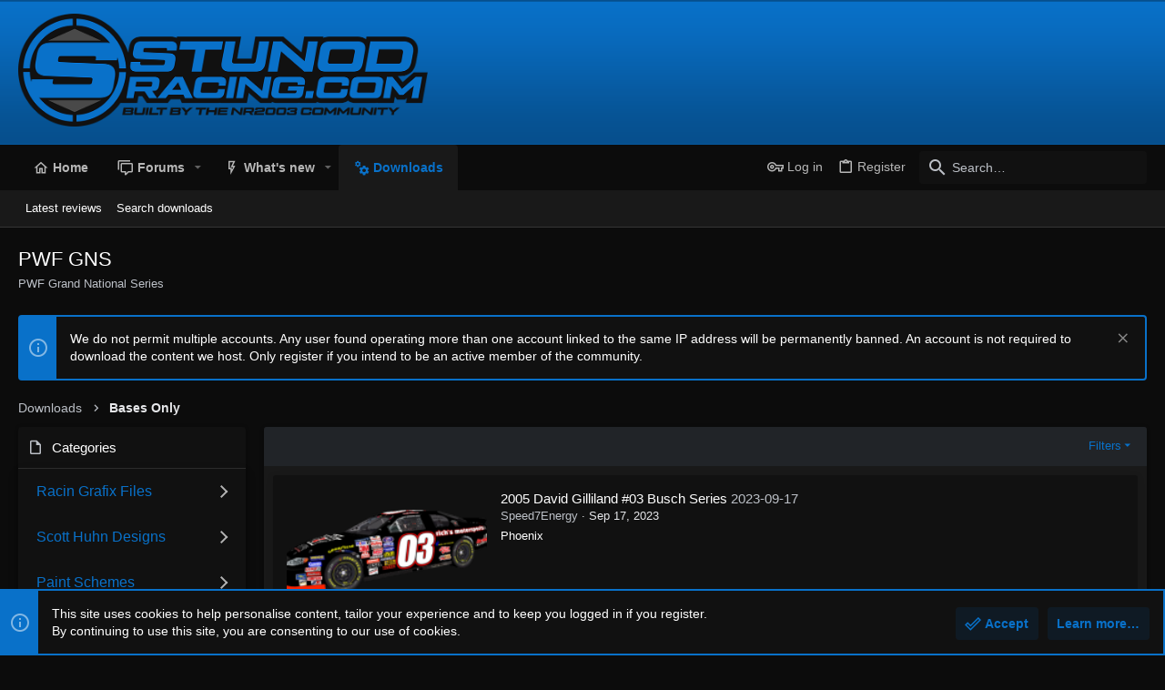

--- FILE ---
content_type: text/html; charset=utf-8
request_url: http://www.stunodracing.net/index.php?resources/categories/pwf-gns.212/
body_size: 27475
content:
<!DOCTYPE html>











	
	




	<meta name="apple-mobile-web-app-title" content="Stunod Racing">
	
		<link rel="apple-touch-icon" href="/data/assets/logo/stunodracing_icon.png">
	


	
	


















	



















	











	

































	



























	






	




































<html id="XF" lang="en-US" dir="LTR"
	  style="font-size: 62.5%;"
	  data-app="public"
	  data-template="xfrm_category_view"
	  data-container-key="xfrmCategory-212"
	  data-content-key=""
	  data-logged-in="false"
	  data-cookie-prefix="xf_"
	  data-csrf="1769778800,886daf4a03518eeb2215cb8e2855da5c"
	  class="has-no-js template-xfrm_category_view  uix_page--fluid uix_hasSectionLinks  uix_hasCrumbs"
	  >
	<head>
		<meta charset="utf-8" />
		<meta http-equiv="X-UA-Compatible" content="IE=Edge" />
		<meta name="viewport" content="width=device-width, initial-scale=1, viewport-fit=cover">

		

		<title>PWF GNS | Stunod Racing</title>
		<link rel="manifest" href="/webmanifest.php">
		
			<meta name="theme-color" content="#212428" />
			<meta name="msapplication-TileColor" content="#212428">
		
		<meta name="apple-mobile-web-app-title" content="Stunod Racing">
		
			<link rel="apple-touch-icon" href="/data/assets/logo/stunodracing_icon.png">
		

		
			<link rel="canonical" href="https://www.stunodracing.com/index.php?resources/categories/pwf-gns.212/" />
		

		
			
	
	
	<meta property="og:site_name" content="Stunod Racing" />


		
		
			
	
	
	<meta property="og:type" content="website" />


		
		
			
	
	
	
		<meta property="og:title" content="PWF GNS" />
		<meta property="twitter:title" content="PWF GNS" />
	


		
		
			
	
	
	
		<meta name="description" content="PWF Grand National Series" />
		<meta property="og:description" content="PWF Grand National Series" />
		<meta property="twitter:description" content="PWF Grand National Series" />
	


		
		
			
	
	
	<meta property="og:url" content="http://www.stunodracing.net/index.php?resources/categories/pwf-gns.212/" />


		
		

		
	

	

	
		
	

	<link rel="stylesheet" href="/css.php?css=public%3Anormalize.css%2Cpublic%3Afa.css%2Cpublic%3Acore.less%2Cpublic%3Aapp.less&amp;s=63&amp;l=1&amp;d=1760478029&amp;k=b70a05249e168ffd6dc0e6df97f37d1518326ec2" />

	
		<link rel="preload" href="/styles/uix_dark/fonts/icons/material-icons/fonts/materialdesignicons-webfont.woff2?v=5.8.55" as="font" type="font/woff2" crossorigin="anonymous" />
		<link rel="stylesheet" href="/styles/uix_dark/fonts/icons/material-icons/css/materialdesignicons.min.css?d=1738107547" />	
	

	
	
	

	<link rel="stylesheet" href="/css.php?css=public%3Anotices.less%2Cpublic%3Arating_stars.less%2Cpublic%3Aresource_menu.less%2Cpublic%3Astructured_list.less%2Cpublic%3Athdonate_campaign_progress_bar.less%2Cpublic%3Athdonate_campaign_view.less%2Cpublic%3Auix.less%2Cpublic%3Auix_extendedFooter.less%2Cpublic%3Auix_socialMedia.less%2Cpublic%3Axfrm.less%2Cpublic%3Aextra.less&amp;s=63&amp;l=1&amp;d=1760478029&amp;k=a8554b93d95988d82081072ccb4205957fb16e13" />

	
	
		<script src="/js/xf/preamble.min.js?_v=b1b393a2"></script>
	
	
	<meta name="apple-mobile-web-app-capable" content="yes">


		
			<link rel="icon" type="image/png" href="http://www.stunodracing.net/styles/uix_dark/images/favicon.png" sizes="32x32" />
		
		
		
	<script async src="https://www.googletagmanager.com/gtag/js?id=UA-76545892-1"></script>
	<script>
		window.dataLayer = window.dataLayer || [];
		function gtag(){dataLayer.push(arguments);}
		gtag('js', new Date());
		gtag('config', 'UA-76545892-1', {
			// 
			
			
		});
	</script>


		

		

	</head>

	<body data-template="xfrm_category_view">
		<style>
	.p-pageWrapper .p-navSticky {
		top: 0 !important;
	}

	

	
	

	
	
	
		
			
			
				
			
		
	

	

	

		
		
		.uix_mainTabBar {top: 90px !important;}
		.uix_stickyBodyElement:not(.offCanvasMenu) {
			top: 110px !important;
			min-height: calc(100vh - 110px) !important;
		}
		.uix_sidebarInner .uix_sidebar--scroller {margin-top: 110px;}
		.uix_sidebarInner {margin-top: -110px;}
		.p-body-sideNavInner .uix_sidebar--scroller {margin-top: 110px;}
		.p-body-sideNavInner {margin-top: -110px;}
		.uix_stickyCategoryStrips {top: 110px !important;}
		#XF .u-anchorTarget {
			height: 110px;
			margin-top: -110px;
		}
	
		

		
			@media (max-width: 900px) {
		
				.p-sectionLinks {display: none;}

				

				.uix_mainTabBar {top: 50px !important;}
				.uix_stickyBodyElement:not(.offCanvasMenu) {
					top: 70px !important;
					min-height: calc(100vh - 70px) !important;
				}
				.uix_sidebarInner .uix_sidebar--scroller {margin-top: 70px;}
				.uix_sidebarInner {margin-top: -70px;}
				.p-body-sideNavInner .uix_sidebar--scroller {margin-top: 70px;}
				.p-body-sideNavInner {margin-top: -70px;}
				.uix_stickyCategoryStrips {top: 70px !important;}
				#XF .u-anchorTarget {
					height: 70px;
					margin-top: -70px;
				}

				
		
			}
		
	

	.uix_sidebarNav .uix_sidebar--scroller {max-height: calc(100vh - 70px);}
	
	
</style>


		<div id="jumpToTop"></div>

		

		<div class="uix_pageWrapper--fixed">
			<div class="p-pageWrapper" id="top">

				
					
	
	



					

					

					
						
						
							<header class="p-header" id="header">
								<div class="p-header-inner">
									
						
							<div class="p-header-content">
								
									
										
	
	<div class="p-header-logo p-header-logo--image">
		<a class="uix_logo" href="/index.php">
			
				<img src="/data/assets/logo/StunodRacing_Final_Logo2021_Horizontal-Logo_main.png" srcset="/data/assets/logo/StunodRacing_Final_Logo2021_Horizontal-Logo_main.png 2x" alt="Stunod Racing"
					 width="" height="" />
				
		</a>
		
			<a class="uix_logoSmall" href="/index.php">
				<img src="/styles/uixdarkstunodracingmainstyle/basic/uix_logoSmall.png"
					 alt="Stunod Racing"
					 />
			</a>
		
	</div>


									

									
								
							</div>
						
					
								</div>
							</header>
						
					
					

					
					
					

					
						<div class="p-navSticky p-navSticky--all " data-top-offset-breakpoints="
						[
							{
								&quot;breakpoint&quot;: &quot;0&quot;,
								&quot;offset&quot;: &quot;0&quot;
							}
							
							
						]
					" data-xf-init="sticky-header">
							
						<nav class="p-nav">
							<div class="p-nav-inner">
								
									
									
										
										
									<button type="button" class="button--plain p-nav-menuTrigger js-uix_badge--totalUnread badgeContainer button" data-badge="0" data-xf-click="off-canvas" data-menu=".js-headerOffCanvasMenu" role="button" tabindex="0" aria-label="Menu"><span class="button-text">
										<i aria-hidden="true"></i>
									</span></button>
									
								

								
	
	<div class="p-header-logo p-header-logo--image">
		<a class="uix_logo" href="/index.php">
			
				<img src="/data/assets/logo/StunodRacing_Final_Logo2021_Horizontal-Logo_main.png" srcset="/data/assets/logo/StunodRacing_Final_Logo2021_Horizontal-Logo_main.png 2x" alt="Stunod Racing"
					 width="" height="" />
				
		</a>
		
			<a class="uix_logoSmall" href="/index.php">
				<img src="/styles/uixdarkstunodracingmainstyle/basic/uix_logoSmall.png"
					 alt="Stunod Racing"
					 />
			</a>
		
	</div>



								
									
										<div class="p-nav-scroller hScroller" data-xf-init="h-scroller" data-auto-scroll=".p-navEl.is-selected">
											<div class="hScroller-scroll">
												<ul class="p-nav-list js-offCanvasNavSource">
													
														<li>
															
	<div class="p-navEl u-ripple " >
		
			
				
	
	<a href="/index.php"
			class="p-navEl-link  "
			
			data-xf-key="1"
			data-nav-id="home"><span>Home</span></a>

				
				
			
			
			
		
			
	
</div>

														</li>
													
														<li>
															
	<div class="p-navEl u-ripple " data-has-children="true">
		
			
				
	
	<a href="/index.php"
			class="p-navEl-link p-navEl-link--splitMenu "
			
			
			data-nav-id="forums"><span>Forums</span></a>

				
					<a data-xf-key="2"
					   data-xf-click="menu"
					   data-menu-pos-ref="< .p-navEl"
					   class="p-navEl-splitTrigger"
					   role="button"
					   tabindex="0"
					   aria-label="Toggle expanded"
					   aria-expanded="false"
					   aria-haspopup="true">
					</a>
				
				
			
				
					<div class="menu menu--structural" data-menu="menu" aria-hidden="true">
						<div class="menu-content">
							
								
	
	
	<a href="/index.php?whats-new/posts/"
			class="menu-linkRow u-ripple u-indentDepth0 js-offCanvasCopy "
			
			
			data-nav-id="newPosts"><span>New posts</span></a>

	

							
								
	
	
	<a href="/index.php?search/&amp;type=post"
			class="menu-linkRow u-ripple u-indentDepth0 js-offCanvasCopy "
			
			
			data-nav-id="searchForums"><span>Search forums</span></a>

	

							
						</div>
					</div>
				
			
			
			
		
			
	
</div>

														</li>
													
														<li>
															
	<div class="p-navEl u-ripple " data-has-children="true">
		
			
				
	
	<a href="/index.php?whats-new/"
			class="p-navEl-link p-navEl-link--splitMenu "
			
			
			data-nav-id="whatsNew"><span>What's new</span></a>

				
					<a data-xf-key="3"
					   data-xf-click="menu"
					   data-menu-pos-ref="< .p-navEl"
					   class="p-navEl-splitTrigger"
					   role="button"
					   tabindex="0"
					   aria-label="Toggle expanded"
					   aria-expanded="false"
					   aria-haspopup="true">
					</a>
				
				
			
				
					<div class="menu menu--structural" data-menu="menu" aria-hidden="true">
						<div class="menu-content">
							
								
	
	
	<a href="/index.php?whats-new/posts/"
			class="menu-linkRow u-ripple u-indentDepth0 js-offCanvasCopy "
			 rel="nofollow"
			
			data-nav-id="whatsNewPosts"><span>New posts</span></a>

	

							
								
	
	
	<a href="/index.php?whats-new/resources/"
			class="menu-linkRow u-ripple u-indentDepth0 js-offCanvasCopy "
			 rel="nofollow"
			
			data-nav-id="xfrmNewResources"><span>New downloads</span></a>

	

							
						</div>
					</div>
				
			
			
			
		
			
	
</div>

														</li>
													
														<li>
															
	<div class="p-navEl u-ripple is-selected" data-has-children="true">
		
			
				
	
	<a href="/index.php?resources/"
			class="p-navEl-link p-navEl-link--splitMenu "
			
			
			data-nav-id="xfrm"><span>Downloads</span></a>

				
					<a data-xf-key="4"
					   data-xf-click="menu"
					   data-menu-pos-ref="< .p-navEl"
					   class="p-navEl-splitTrigger"
					   role="button"
					   tabindex="0"
					   aria-label="Toggle expanded"
					   aria-expanded="false"
					   aria-haspopup="true">
					</a>
				
				
			
				
					<div class="menu menu--structural" data-menu="menu" aria-hidden="true">
						<div class="menu-content">
							
								
	
	
	<a href="/index.php?resources/latest-reviews"
			class="menu-linkRow u-ripple u-indentDepth0 js-offCanvasCopy "
			
			
			data-nav-id="xfrmLatestReviews"><span>Latest reviews</span></a>

	

							
								
	
	
	<a href="/index.php?search/&amp;type=resource"
			class="menu-linkRow u-ripple u-indentDepth0 js-offCanvasCopy "
			
			
			data-nav-id="xfrmSearchResources"><span>Search downloads</span></a>

	

							
						</div>
					</div>
				
			
			
			
		
			
	
</div>

														</li>
													
												</ul>
											</div>
										</div>
									

									
								

								
	


								
									<div class="p-nav-opposite">
										
											
		
			
				
					<div class="p-navgroup p-account p-navgroup--guest">
						
							
								
	
		
		
	
		
			<a href="/index.php?login/" class="p-navgroup-link p-navgroup-link--textual p-navgroup-link--logIn" data-xf-click="menu">
				<i></i>
				<span class="p-navgroup-linkText">Log in</span>
			</a>
			<div class="menu menu--structural menu--medium" data-menu="menu" aria-hidden="true" data-href="/index.php?login/"></div>
		
	
	
		
			<a href="/index.php?register/" class="p-navgroup-link u-ripple p-navgroup-link--textual p-navgroup-link--register" data-xf-click="overlay" data-follow-redirects="on">
				<i></i>
				<span class="p-navgroup-linkText">Register</span>
			</a>
		
	

	

							
						
					</div>
				
				
					<div class="p-navgroup p-discovery">
						
							
	
		
	

							
	
		
		
			<div class="uix_searchBar">
				<div class="uix_searchBarInner">
					<form action="/index.php?search/search" method="post" class="uix_searchForm" data-xf-init="quick-search">
						<a class="uix_search--close">
							<i class="fa--xf far fa-window-close" aria-hidden="true"></i>
						</a>
						<input type="text" class="input js-uix_syncValue uix_searchInput uix_searchDropdown__trigger" autocomplete="off" data-uixsync="search" name="keywords" placeholder="Search…" aria-label="Search" data-menu-autofocus="true" />
						<a href="/index.php?search/"
						   class="uix_search--settings u-ripple"
						   data-xf-key="/"
						   aria-label="Search"
						   aria-expanded="false"
						   aria-haspopup="true"
						   title="Search">
							<i class="fa--xf far fa-cog" aria-hidden="true"></i>
						</a>
						<span class=" uix_searchIcon">
							<i class="fa--xf far fa-search" aria-hidden="true"></i>
						</span>
						<input type="hidden" name="_xfToken" value="1769778800,886daf4a03518eeb2215cb8e2855da5c" />
					</form>
				</div>

				
					<a class="uix_searchIconTrigger p-navgroup-link p-navgroup-link--iconic p-navgroup-link--search u-ripple"
					   aria-label="Search"
					   aria-expanded="false"
					   aria-haspopup="true"
					   title="Search">
						<i aria-hidden="true"></i>
					</a>
				

				
					<a href="/index.php?search/"
					   class="p-navgroup-link p-navgroup-link--iconic p-navgroup-link--search u-ripple js-uix_minimalSearch__target"
					   data-xf-click="menu"
					   aria-label="Search"
					   aria-expanded="false"
					   aria-haspopup="true"
					   title="Search">
						<i aria-hidden="true"></i>
					</a>
				

				<div class="menu menu--structural menu--wide" data-menu="menu" aria-hidden="true">
					<form action="/index.php?search/search" method="post"
						  class="menu-content"
						  data-xf-init="quick-search">
						<h3 class="menu-header">Search</h3>
						
						<div class="menu-row">
							
								<div class="inputGroup inputGroup--joined">
									<input type="text" class="input js-uix_syncValue" name="keywords" data-uixsync="search" placeholder="Search…" aria-label="Search" data-menu-autofocus="true" />
									
			<select name="constraints" class="js-quickSearch-constraint input" aria-label="Search within">
				<option value="">Everywhere</option>
<option value="{&quot;search_type&quot;:&quot;resource&quot;}">Downloads</option>
<option value="{&quot;search_type&quot;:&quot;resource&quot;,&quot;c&quot;:{&quot;categories&quot;:[212],&quot;child_categories&quot;:1}}">This category</option>

			</select>
		
								</div>
								
						</div>

						
						<div class="menu-row">
							<label class="iconic"><input type="checkbox"  name="c[title_only]" value="1" /><i aria-hidden="true"></i><span class="iconic-label">Search titles only

										
											<span tabindex="0" role="button"
												  data-xf-init="tooltip" data-trigger="hover focus click" title="Tags will also be searched in content where tags are supported">

												<i class="fa--xf far fa-question-circle u-muted u-smaller" aria-hidden="true"></i>
											</span></span></label>

						</div>
						
						<div class="menu-row">
							<div class="inputGroup">
								<span class="inputGroup-text" id="ctrl_search_menu_by_member">By:</span>
								<input type="text" class="input" name="c[users]" data-xf-init="auto-complete" placeholder="Member" aria-labelledby="ctrl_search_menu_by_member" />
							</div>
						</div>
						<div class="menu-footer">
							<span class="menu-footer-controls">
								<button type="submit" class="button--primary button button--icon button--icon--search"><span class="button-text">Search</span></button>
								<a href="/index.php?search/" class="button"><span class="button-text">Advanced search…</span></a>
							</span>
						</div>

						<input type="hidden" name="_xfToken" value="1769778800,886daf4a03518eeb2215cb8e2855da5c" />
					</form>
				</div>


				<div class="menu menu--structural menu--wide uix_searchDropdown__menu" aria-hidden="true">
					<form action="/index.php?search/search" method="post"
						  class="menu-content"
						  data-xf-init="quick-search">
						
						
							<div class="menu-row">

								<div class="inputGroup">
									<input name="keywords"
										   class="js-uix_syncValue"
										   data-uixsync="search"
										   placeholder="Search…"
										   aria-label="Search"
										   type="hidden" />
									
			<select name="constraints" class="js-quickSearch-constraint input" aria-label="Search within">
				<option value="">Everywhere</option>
<option value="{&quot;search_type&quot;:&quot;resource&quot;}">Downloads</option>
<option value="{&quot;search_type&quot;:&quot;resource&quot;,&quot;c&quot;:{&quot;categories&quot;:[212],&quot;child_categories&quot;:1}}">This category</option>

			</select>
		
								</div>
							</div>
							

						
						<div class="menu-row">
							<label class="iconic"><input type="checkbox"  name="c[title_only]" value="1" /><i aria-hidden="true"></i><span class="iconic-label">Search titles only

										
											<span tabindex="0" role="button"
												  data-xf-init="tooltip" data-trigger="hover focus click" title="Tags will also be searched in content where tags are supported">

												<i class="fa--xf far fa-question-circle u-muted u-smaller" aria-hidden="true"></i>
											</span></span></label>

						</div>
						
						<div class="menu-row">
							<div class="inputGroup">
								<span class="inputGroup-text">By:</span>
								<input class="input" name="c[users]" data-xf-init="auto-complete" placeholder="Member" />
							</div>
						</div>
						<div class="menu-footer">
							<span class="menu-footer-controls">
								<button type="submit" class="button--primary button button--icon button--icon--search"><span class="button-text">Search</span></button>
								<a href="/index.php?search/" class="button" rel="nofollow"><span class="button-text">Advanced…</span></a>
							</span>
						</div>

						<input type="hidden" name="_xfToken" value="1769778800,886daf4a03518eeb2215cb8e2855da5c" />
					</form>
				</div>
			</div>
		
	
	

						
					</div>
				
				
	

			
		
	
											
	
		
	

	

										
									</div>
								
							</div>
							
						</nav>
					
							
		
			<div class="p-sectionLinks">
				<div class="pageContent">
					
						
							
								
								
								<div class="p-sectionLinks-inner hScroller" data-xf-init="h-scroller">
									<div class="hScroller-scroll">
										<ul class="p-sectionLinks-list">
											
												<li>
													
	<div class="p-navEl u-ripple " >
		
			
				
	
	<a href="/index.php?resources/latest-reviews"
			class="p-navEl-link  "
			
			data-xf-key="alt+1"
			data-nav-id="xfrmLatestReviews"><span>Latest reviews</span></a>

				
				
			
			
			
		
			
	
</div>

												</li>
											
												<li>
													
	<div class="p-navEl u-ripple " >
		
			
				
	
	<a href="/index.php?search/&amp;type=resource"
			class="p-navEl-link  "
			
			data-xf-key="alt+2"
			data-nav-id="xfrmSearchResources"><span>Search downloads</span></a>

				
				
			
			
			
		
			
	
</div>

												</li>
											
										</ul>
									</div>
								</div>
							
							
						
					
				</div>
			</div>
			
	
						</div>
						

					

					
	

					
	

					
	

					
	

					
				

				
				<div class="offCanvasMenu offCanvasMenu--nav js-headerOffCanvasMenu" data-menu="menu" aria-hidden="true" data-ocm-builder="navigation">
					<div class="offCanvasMenu-backdrop" data-menu-close="true"></div>
					<div class="offCanvasMenu-content">
						
						<div class="sidePanel sidePanel--nav sidePanel--visitor">
	<div class="sidePanel__tabPanels">
		
		<div data-content="navigation" class="is-active sidePanel__tabPanel js-navigationTabPanel">
			
							<div class="offCanvasMenu-header">
								Menu
								<a class="offCanvasMenu-closer" data-menu-close="true" role="button" tabindex="0" aria-label="Close"></a>
							</div>
							
							<div class="js-offCanvasNavTarget"></div>
							
							
						
		</div>
		
		
		
	</div>
</div>

						
						<div class="offCanvasMenu-installBanner js-installPromptContainer" style="display: none;" data-xf-init="install-prompt">
							<div class="offCanvasMenu-installBanner-header">Install the app</div>
							<button type="button" class="js-installPromptButton button"><span class="button-text">Install</span></button>
						</div>
					</div>
				</div>

				
	
		
	
		
			
	
			<div class="p-body-header">
			

				<div class="pageContent">
					
						
							<div class="uix_headerInner">
								
			
									
										<div class="p-title ">
											
												
													<h1 class="p-title-value">PWF GNS</h1>
												
											
										</div>
									

									
										<div class="p-description">PWF Grand National Series</div>
									
								
			
							</div>
						
						
					
				</div>
			</div>
		
	

	


				<div class="p-body">

					

					<div class="p-body-inner ">
						
						<!--XF:EXTRA_OUTPUT-->

						
	
		
	
		
			
	
		
		
		

		<ul class="notices notices--block  js-notices"
			data-xf-init="notices"
			data-type="block"
			data-scroll-interval="6">

			
				
	<li class="notice js-notice notice--primary"
		data-notice-id="13"
		data-delay-duration="0"
		data-display-duration="0"
		data-auto-dismiss=""
		data-visibility="">
		
		<div class="uix_noticeInner">
			
			<div class="uix_noticeIcon">
				
					<i class="fa--xf far fa-info-circle" aria-hidden="true"></i>
				
			</div>

			
			<div class="notice-content">
				
					<a href="/index.php?account/dismiss-notice&amp;notice_id=13" class="notice-dismiss js-noticeDismiss" data-xf-init="tooltip" title="Dismiss notice"></a>
				
				We do not permit multiple accounts. Any user found operating more than one account linked to the same IP address will be permanently banned. An account is not required to download the content we host. Only register if you intend to be an active member of the community.
			</div>
		</div>
	</li>

			
		</ul>
	

		

		
	

	


						
	


						
	


						
	
		
	
	
	
		<div class="breadcrumb ">
			<div class="pageContent">
				
					
						
							<ul class="p-breadcrumbs "
								itemscope itemtype="https://schema.org/BreadcrumbList">
								
									
		

		
		

		
			
			
	<li itemprop="itemListElement" itemscope itemtype="https://schema.org/ListItem">
		<a href="/index.php?resources/" itemprop="item">
			
				<span itemprop="name">Downloads</span>
			
		</a>
		<meta itemprop="position" content="1" />
	</li>

		
		
			
			
	<li itemprop="itemListElement" itemscope itemtype="https://schema.org/ListItem">
		<a href="/index.php?resources/categories/bases-only.2/" itemprop="item">
			
				<span itemprop="name">Bases Only</span>
			
		</a>
		<meta itemprop="position" content="2" />
	</li>

		
	
								
							</ul>
						
					
				
			</div>
		</div>
	

	

	


						
	


						
	<noscript class="js-jsWarning"><div class="blockMessage blockMessage--important blockMessage--iconic u-noJsOnly">JavaScript is disabled. For a better experience, please enable JavaScript in your browser before proceeding.</div></noscript>

						
	<div class="blockMessage blockMessage--important blockMessage--iconic js-browserWarning" style="display: none">You are using an out of date browser. It  may not display this or other websites correctly.<br />You should upgrade or use an <a href="https://www.google.com/chrome/" target="_blank" rel="noopener">alternative browser</a>.</div>



						<div uix_component="MainContainer" class="uix_contentWrapper">

							
	


							
							
	

							
	

							
	

							
	


							<div class="p-body-main  p-body-main--withSideNav">
								
								
									<div class="p-body-sideNav">
										<div class="p-body-sideNavTrigger">
											<button type="button" class="button--link button" data-xf-click="off-canvas" data-menu="#js-SideNavOcm"><span class="button-text">
												Categories
											</span></button>
										</div>
										<div class="p-body-sideNavInner " data-ocm-class="offCanvasMenu offCanvasMenu--blocks" id="js-SideNavOcm" data-ocm-builder="sideNav">
											<div class="uix_sidebar--scroller">
												<div data-ocm-class="offCanvasMenu-backdrop" data-menu-close="true"></div>
												<div data-ocm-class="offCanvasMenu-content">
													<div class="p-body-sideNavContent">
														
														
															<div class="block">
		<div class="block-container">
			<div class="cd-dropdown-wrapper">
				<h3 class="block-header">Categories</h3> 
				<div class="block-body">
					<nav class="cd-dropdown dropdown-is-active">
						
							<ul class="cd-dropdown-content"> 
								 
									<li class="has-children">
										<a href="/index.php?resources/categories/racin-grafix-files.372/">Racin Grafix Files</a>
										
											<ul class="cd-secondary-dropdown is-hidden">
												<li class="go-back"><a href="#0">Menu</a></li>
												<li class="see-all"><a href="/index.php?resources/categories/racin-grafix-files.372/">All Racin Grafix Files</a></li>
												 
													<li class="">
														<a href="/index.php?resources/categories/3ds-max-models.376/">3DS Max Models</a>
														
													</li>

												 
													<li class="">
														<a href="/index.php?resources/categories/nr2003-tracks.379/">NR2003 Tracks</a>
														
													</li>

												 
													<li class="">
														<a href="/index.php?resources/categories/templates.380/">Templates</a>
														
													</li>

												 
													<li class="">
														<a href="/index.php?resources/categories/jopajoe-car-files.387/">Jopajoe Car Files</a>
														
													</li>

												 
													<li class="has-children">
														<a href="/index.php?resources/categories/logos.373/">Logos</a>
														
															<ul class="is-hidden">
																<li class="go-back"><a href="#0">Racin Grafix Files</a></li>
																
																 
																	<li class="">
																		<a href="/index.php?resources/categories/decal-sheets.377/">Decal Sheets</a>
																		
																	</li>
																 
																	<li class="">
																		<a href="/index.php?resources/categories/contingencies.378/">Contingencies</a>
																		
																	</li>
																
																<li class=""><a href="/index.php?resources/categories/logos.373/">All Logos</a></li>

															</ul>
														
													</li>

												 
													<li class="">
														<a href="/index.php?resources/categories/numbers.374/">Numbers</a>
														
													</li>

												
											</ul> <!-- .cd-secondary-dropdown -->
										
									</li> <!-- .has-children -->
								 
									<li class="has-children">
										<a href="/index.php?resources/categories/scott-huhn-designs.249/">Scott Huhn Designs</a>
										
											<ul class="cd-secondary-dropdown is-hidden">
												<li class="go-back"><a href="#0">Menu</a></li>
												<li class="see-all"><a href="/index.php?resources/categories/scott-huhn-designs.249/">All Scott Huhn Designs</a></li>
												 
													<li class="">
														<a href="/index.php?resources/categories/whelen-simmodifieds.250/">Whelen Simmodifieds</a>
														
													</li>

												 
													<li class="">
														<a href="/index.php?resources/categories/cup-90-paints.252/">Cup 90 Paints</a>
														
													</li>

												 
													<li class="">
														<a href="/index.php?resources/categories/cup-90-base-paints.251/">Cup 90 Base Paints</a>
														
													</li>

												 
													<li class="">
														<a href="/index.php?resources/categories/mencs-2017-2018-paints-sng-mod.253/">MENCS 2017 / 2018 Paints (SNG MOD)</a>
														
													</li>

												
											</ul> <!-- .cd-secondary-dropdown -->
										
									</li> <!-- .has-children -->
								 
									<li class="has-children">
										<a href="/index.php?resources/categories/paint-schemes.5/">Paint Schemes</a>
										
											<ul class="cd-secondary-dropdown is-hidden">
												<li class="go-back"><a href="#0">Menu</a></li>
												<li class="see-all"><a href="/index.php?resources/categories/paint-schemes.5/">All Paint Schemes</a></li>
												 
													<li class="">
														<a href="/index.php?resources/categories/vts65-paints.388/">VTS65 Paints</a>
														
													</li>

												 
													<li class="has-children">
														<a href="/index.php?resources/categories/full-circle-racing-designs-ncs22-paints.363/">Full Circle Racing Designs NCS22 Paints</a>
														
															<ul class="is-hidden">
																<li class="go-back"><a href="#0">Paint Schemes</a></li>
																
																 
																	<li class="">
																		<a href="/index.php?resources/categories/hendrick9fan-2023-2024-2025-paints.370/">Hendrick9Fan 2023, 2024, &amp; 2025 Paints</a>
																		
																	</li>
																
																<li class=""><a href="/index.php?resources/categories/full-circle-racing-designs-ncs22-paints.363/">All Full Circle Racing Designs NCS22 Paints</a></li>

															</ul>
														
													</li>

												 
													<li class="">
														<a href="/index.php?resources/categories/dmr-75-76-iroc.382/">DMR 75 / 76 IROC</a>
														
													</li>

												 
													<li class="">
														<a href="/index.php?resources/categories/dmr-2023-modifieds.384/">DMR 2023 Modifieds</a>
														
													</li>

												 
													<li class="">
														<a href="/index.php?resources/categories/aero-88.100/">Aero 88</a>
														
													</li>

												 
													<li class="">
														<a href="/index.php?resources/categories/armory-digital-go-cart-paints.367/">Armory Digital Go Cart Paints</a>
														
													</li>

												 
													<li class="">
														<a href="/index.php?resources/categories/lmpv2.232/">LMPv2</a>
														
													</li>

												 
													<li class="">
														<a href="/index.php?resources/categories/ss-net-cot.142/">SS.Net COT</a>
														
													</li>

												 
													<li class="">
														<a href="/index.php?resources/categories/dmr-cup11s.180/">DMR CUP11s</a>
														
													</li>

												 
													<li class="">
														<a href="/index.php?resources/categories/asa90.101/">ASA90</a>
														
													</li>

												 
													<li class="">
														<a href="/index.php?resources/categories/brcup11.353/">BRcup11</a>
														
													</li>

												 
													<li class="">
														<a href="/index.php?resources/categories/brcup10.102/">BRcup10</a>
														
													</li>

												 
													<li class="">
														<a href="/index.php?resources/categories/brcup12.103/">BRcup12</a>
														
													</li>

												 
													<li class="">
														<a href="/index.php?resources/categories/br-dirt-late-models.183/">BR Dirt Late Models</a>
														
													</li>

												 
													<li class="">
														<a href="/index.php?resources/categories/cup2000.104/">CUP2000</a>
														
													</li>

												 
													<li class="">
														<a href="/index.php?resources/categories/cup90.67/">CUP90</a>
														
													</li>

												 
													<li class="">
														<a href="/index.php?resources/categories/cws2013.105/">CWS2013</a>
														
													</li>

												 
													<li class="">
														<a href="/index.php?resources/categories/cws2014.106/">CWS2014</a>
														
													</li>

												 
													<li class="has-children">
														<a href="/index.php?resources/categories/cws2015.63/">CWS2015</a>
														
															<ul class="is-hidden">
																<li class="go-back"><a href="#0">Paint Schemes</a></li>
																
																 
																	<li class="">
																		<a href="/index.php?resources/categories/retro-truck-schemes.202/">Retro Truck Schemes</a>
																		
																	</li>
																
																<li class=""><a href="/index.php?resources/categories/cws2015.63/">All CWS2015</a></li>

															</ul>
														
													</li>

												 
													<li class="">
														<a href="/index.php?resources/categories/default-cup.107/">Default Cup</a>
														
													</li>

												 
													<li class="">
														<a href="/index.php?resources/categories/dmr-dirt55.109/">DMR Dirt55</a>
														
													</li>

												 
													<li class="">
														<a href="/index.php?resources/categories/dmr-dirt55s-convertible.185/">DMR Dirt&#039;55s Convertible</a>
														
													</li>

												 
													<li class="">
														<a href="/index.php?resources/categories/dmr-gn55.108/">DMR GN55</a>
														
													</li>

												 
													<li class="">
														<a href="/index.php?resources/categories/dmr-gn69st.110/">DMR GN69st</a>
														
													</li>

												 
													<li class="">
														<a href="/index.php?resources/categories/dmr-gn70ss.111/">DMR GN70ss</a>
														
													</li>

												 
													<li class="">
														<a href="/index.php?resources/categories/dmr-nns13.112/">DMR NNS13</a>
														
													</li>

												 
													<li class="has-children">
														<a href="/index.php?resources/categories/dmr-nxs16.64/">DMR NXS16</a>
														
															<ul class="is-hidden">
																<li class="go-back"><a href="#0">Paint Schemes</a></li>
																
																 
																	<li class="">
																		<a href="/index.php?resources/categories/real.65/">Real</a>
																		
																	</li>
																 
																	<li class="">
																		<a href="/index.php?resources/categories/fictional.66/">Fictional</a>
																		
																	</li>
																
																<li class=""><a href="/index.php?resources/categories/dmr-nxs16.64/">All DMR NXS16</a></li>

															</ul>
														
													</li>

												 
													<li class="">
														<a href="/index.php?resources/categories/dmr-outlaw.113/">DMR Outlaw</a>
														
													</li>

												 
													<li class="">
														<a href="/index.php?resources/categories/dmr-snsc70.114/">DMR SNSC70</a>
														
													</li>

												 
													<li class="">
														<a href="/index.php?resources/categories/dw12.115/">DW12</a>
														
													</li>

												 
													<li class="">
														<a href="/index.php?resources/categories/gn63.195/">GN63</a>
														
													</li>

												 
													<li class="has-children">
														<a href="/index.php?resources/categories/gen6.61/">Gen6</a>
														
															<ul class="is-hidden">
																<li class="go-back"><a href="#0">Paint Schemes</a></li>
																
																 
																	<li class="has-children">
																		<a href="/index.php?resources/categories/cup-file.127/">.cup file</a>
																		
																			<ul class="is-hidden">
																				<li class="go-back"><a href="#0">Gen6</a></li>
																				 
																					<li><a href="/index.php?resources/categories/real.50/">Real</a></li> 
																				 
																					<li><a href="/index.php?resources/categories/fictional.51/">Fictional</a></li> 
																				
																				<li><a href="/index.php?resources/categories/cup-file.127/">.cup file</a></li>
																			</ul>
																		
																	</li>
																 
																	<li class="">
																		<a href="/index.php?resources/categories/flat-file.128/">flat file</a>
																		
																	</li>
																
																<li class=""><a href="/index.php?resources/categories/gen6.61/">All Gen6</a></li>

															</ul>
														
													</li>

												 
													<li class="">
														<a href="/index.php?resources/categories/redline-gtp-mod.187/">REDLINE GTP MOD</a>
														
													</li>

												 
													<li class="">
														<a href="/index.php?resources/categories/haulers.116/">Haulers</a>
														
													</li>

												 
													<li class="">
														<a href="/index.php?resources/categories/iroc-z28.117/">IROC Z28</a>
														
													</li>

												 
													<li class="">
														<a href="/index.php?resources/categories/late-models-v2.118/">Late Models v2</a>
														
													</li>

												 
													<li class="has-children">
														<a href="/index.php?resources/categories/mencs-2019.284/">MENCS 2019</a>
														
															<ul class="is-hidden">
																<li class="go-back"><a href="#0">Paint Schemes</a></li>
																
																 
																	<li class="">
																		<a href="/index.php?resources/categories/hendrick9fan-paints.350/">Hendrick9Fan Paints</a>
																		
																	</li>
																
																<li class=""><a href="/index.php?resources/categories/mencs-2019.284/">All MENCS 2019</a></li>

															</ul>
														
													</li>

												 
													<li class="">
														<a href="/index.php?resources/categories/mencs-2017-2018.177/">MENCS 2017/2018</a>
														
													</li>

												 
													<li class="">
														<a href="/index.php?resources/categories/muscle-body-late-model.62/">Muscle Body Late Model</a>
														
													</li>

												 
													<li class="">
														<a href="/index.php?resources/categories/ncts09.119/">NCTS09</a>
														
													</li>

												 
													<li class="">
														<a href="/index.php?resources/categories/nxs15.120/">NXS15</a>
														
													</li>

												 
													<li class="">
														<a href="/index.php?resources/categories/rally-mod.216/">Rally Mod</a>
														
													</li>

												 
													<li class="">
														<a href="/index.php?resources/categories/smiffsden-classic-late-models.184/">Smiffsden Classic Late Models</a>
														
													</li>

												 
													<li class="">
														<a href="/index.php?resources/categories/the-pits-tptcc2.186/">The Pits TPTCC2</a>
														
													</li>

												 
													<li class="">
														<a href="/index.php?resources/categories/whelen-modifieds.181/">Whelen Modifieds</a>
														
													</li>

												 
													<li class="">
														<a href="/index.php?resources/categories/nxs-2017.182/">NXS 2017</a>
														
													</li>

												 
													<li class="">
														<a href="/index.php?resources/categories/pwf-gns.210/">PWF GNS</a>
														
													</li>

												 
													<li class="">
														<a href="/index.php?resources/categories/pwf-cts.211/">PWF CTS</a>
														
													</li>

												 
													<li class="">
														<a href="/index.php?resources/categories/cup-98.243/">Cup 98</a>
														
													</li>

												 
													<li class="">
														<a href="/index.php?resources/categories/nnc07.245/">NNC07</a>
														
													</li>

												 
													<li class="">
														<a href="/index.php?resources/categories/sprint-cars.248/">Sprint Cars</a>
														
													</li>

												 
													<li class="">
														<a href="/index.php?resources/categories/hobby-stock.268/">Hobby STock</a>
														
													</li>

												 
													<li class="">
														<a href="/index.php?resources/categories/pwf-trans-am.272/">PWF Trans Am</a>
														
													</li>

												 
													<li class="">
														<a href="/index.php?resources/categories/nascar-pintys-series-2017.274/">Nascar Pintys Series 2017</a>
														
													</li>

												 
													<li class="">
														<a href="/index.php?resources/categories/arca-series.275/">ARCA Series</a>
														
													</li>

												 
													<li class="">
														<a href="/index.php?resources/categories/sng-cup-2003-2005.289/">SNG Cup 2003-2005</a>
														
													</li>

												 
													<li class="">
														<a href="/index.php?resources/categories/nascarfunfacts-ir-18.332/">NascarFunFacts IR 18</a>
														
													</li>

												 
													<li class="">
														<a href="/index.php?resources/categories/nascarfunfacts-nxs2020.334/">NascarFunFacts NXS2020</a>
														
													</li>

												 
													<li class="">
														<a href="/index.php?resources/categories/icr-paint-schemes.340/">ICR Paint Schemes</a>
														
													</li>

												 
													<li class="has-children">
														<a href="/index.php?resources/categories/srd-nxs20.344/">SRD NXS20</a>
														
															<ul class="is-hidden">
																<li class="go-back"><a href="#0">Paint Schemes</a></li>
																
																 
																	<li class="">
																		<a href="/index.php?resources/categories/canadienhits-nxs20-paints.351/">Canadienhits NXS20 Paints</a>
																		
																	</li>
																
																<li class=""><a href="/index.php?resources/categories/srd-nxs20.344/">All SRD NXS20</a></li>

															</ul>
														
													</li>

												 
													<li class="">
														<a href="/index.php?resources/categories/nff-2020-indy-car.347/">NFF 2020 Indy Car</a>
														
													</li>

												 
													<li class="">
														<a href="/index.php?resources/categories/simodified-cot-mod.369/">Simodified COT Mod</a>
														
													</li>

												 
													<li class="">
														<a href="/index.php?resources/categories/srd-nws11.381/">SRD NWS11</a>
														
													</li>

												 
													<li class="">
														<a href="/index.php?resources/categories/stadium-super-trucks.386/">Stadium Super Trucks</a>
														
													</li>

												
											</ul> <!-- .cd-secondary-dropdown -->
										
									</li> <!-- .has-children -->
								 
									<li class="has-children">
										<a href="/index.php?resources/categories/pit-crews-past-present.203/">Pit Crews-Past &amp; Present</a>
										
											<ul class="cd-secondary-dropdown is-hidden">
												<li class="go-back"><a href="#0">Menu</a></li>
												<li class="see-all"><a href="/index.php?resources/categories/pit-crews-past-present.203/">All Pit Crews-Past &amp; Present</a></li>
												 
													<li class="has-children">
														<a href="/index.php?resources/categories/andy-mckay-pit-crews.259/">Andy McKay Pit Crews</a>
														
															<ul class="is-hidden">
																<li class="go-back"><a href="#0">Pit Crews-Past &amp; Present</a></li>
																
																 
																	<li class="">
																		<a href="/index.php?resources/categories/2010-pit-crews.260/">2010 Pit Crews</a>
																		
																	</li>
																 
																	<li class="">
																		<a href="/index.php?resources/categories/2011-pit-crews.261/">2011 Pit Crews</a>
																		
																	</li>
																 
																	<li class="">
																		<a href="/index.php?resources/categories/2012-pit-crews.262/">2012 Pit Crews</a>
																		
																	</li>
																 
																	<li class="">
																		<a href="/index.php?resources/categories/2013-pit-crews.263/">2013 Pit Crews</a>
																		
																	</li>
																 
																	<li class="">
																		<a href="/index.php?resources/categories/generic-pit-crews.264/">Generic Pit Crews</a>
																		
																	</li>
																 
																	<li class="">
																		<a href="/index.php?resources/categories/fictional-pit-crews.265/">Fictional Pit Crews</a>
																		
																	</li>
																 
																	<li class="">
																		<a href="/index.php?resources/categories/low-res-pit-crews.266/">Low Res Pit Crews</a>
																		
																	</li>
																
																<li class=""><a href="/index.php?resources/categories/andy-mckay-pit-crews.259/">All Andy McKay Pit Crews</a></li>

															</ul>
														
													</li>

												
											</ul> <!-- .cd-secondary-dropdown -->
										
									</li> <!-- .has-children -->
								 
									<li class="has-children">
										<a href="/index.php?resources/categories/bases-only.2/">Bases Only</a>
										
											<ul class="cd-secondary-dropdown is-hidden">
												<li class="go-back"><a href="#0">Menu</a></li>
												<li class="see-all"><a href="/index.php?resources/categories/bases-only.2/">All Bases Only</a></li>
												 
													<li class="">
														<a href="/index.php?resources/categories/full-circle-racing-designs-ncs22-bases.366/">Full Circle Racing Designs NCS22 Bases</a>
														
													</li>

												 
													<li class="">
														<a href="/index.php?resources/categories/cup-98.244/">Cup 98</a>
														
													</li>

												 
													<li class="has-children">
														<a href="/index.php?resources/categories/mencs-2019.283/">MENCS 2019</a>
														
															<ul class="is-hidden">
																<li class="go-back"><a href="#0">Bases Only</a></li>
																
																 
																	<li class="">
																		<a href="/index.php?resources/categories/chevy-camaro.305/">Chevy Camaro</a>
																		
																	</li>
																 
																	<li class="">
																		<a href="/index.php?resources/categories/ford-mustang.307/">Ford Mustang</a>
																		
																	</li>
																 
																	<li class="">
																		<a href="/index.php?resources/categories/toyota-camry.308/">Toyota Camry</a>
																		
																	</li>
																 
																	<li class="">
																		<a href="/index.php?resources/categories/dodge-challenger.309/">Dodge Challenger</a>
																		
																	</li>
																
																<li class=""><a href="/index.php?resources/categories/mencs-2019.283/">All MENCS 2019</a></li>

															</ul>
														
													</li>

												 
													<li class="has-children">
														<a href="/index.php?resources/categories/mencs-2018-bases.267/">MENCS 2018 Bases</a>
														
															<ul class="is-hidden">
																<li class="go-back"><a href="#0">Bases Only</a></li>
																
																 
																	<li class="">
																		<a href="/index.php?resources/categories/chevy-camaro.310/">Chevy Camaro</a>
																		
																	</li>
																 
																	<li class="">
																		<a href="/index.php?resources/categories/ford-fusion.311/">Ford Fusion</a>
																		
																	</li>
																 
																	<li class="">
																		<a href="/index.php?resources/categories/toyota-camry.312/">Toyota Camry</a>
																		
																	</li>
																 
																	<li class="">
																		<a href="/index.php?resources/categories/dodge.313/">Dodge</a>
																		
																	</li>
																
																<li class=""><a href="/index.php?resources/categories/mencs-2018-bases.267/">All MENCS 2018 Bases</a></li>

															</ul>
														
													</li>

												 
													<li class="has-children">
														<a href="/index.php?resources/categories/mencs-2017-and-beta.174/">MENCS 2017 and Beta</a>
														
															<ul class="is-hidden">
																<li class="go-back"><a href="#0">Bases Only</a></li>
																
																 
																	<li class="">
																		<a href="/index.php?resources/categories/chevy.318/">Chevy</a>
																		
																	</li>
																 
																	<li class="">
																		<a href="/index.php?resources/categories/ford.319/">Ford</a>
																		
																	</li>
																 
																	<li class="">
																		<a href="/index.php?resources/categories/toyota.320/">Toyota</a>
																		
																	</li>
																 
																	<li class="">
																		<a href="/index.php?resources/categories/dodge.321/">Dodge</a>
																		
																	</li>
																
																<li class=""><a href="/index.php?resources/categories/mencs-2017-and-beta.174/">All MENCS 2017 and Beta</a></li>

															</ul>
														
													</li>

												 
													<li class="">
														<a href="/index.php?resources/categories/cup2000.81/">CUP2000</a>
														
													</li>

												 
													<li class="">
														<a href="/index.php?resources/categories/cup90.82/">CUP90</a>
														
													</li>

												 
													<li class="">
														<a href="/index.php?resources/categories/cws2015.85/">CWS2015</a>
														
													</li>

												 
													<li class="">
														<a href="/index.php?resources/categories/default-cup.86/">Default Cup</a>
														
													</li>

												 
													<li class="">
														<a href="/index.php?resources/categories/dmr-cup12.147/">DMR Cup12</a>
														
													</li>

												 
													<li class="">
														<a href="/index.php?resources/categories/dmr-dirt-55.87/">DMR Dirt 55</a>
														
													</li>

												 
													<li class="">
														<a href="/index.php?resources/categories/dmr-gn55.88/">DMR GN55</a>
														
													</li>

												 
													<li class="">
														<a href="/index.php?resources/categories/dmr-gn69st.89/">DMR GN69st</a>
														
													</li>

												 
													<li class="">
														<a href="/index.php?resources/categories/dmr-gn70ss.90/">DMR GN70ss</a>
														
													</li>

												 
													<li class="">
														<a href="/index.php?resources/categories/dmr-nns13.91/">DMR NNS13</a>
														
													</li>

												 
													<li class="has-children">
														<a href="/index.php?resources/categories/dmr-nxs16.25/">DMR NXS16</a>
														
															<ul class="is-hidden">
																<li class="go-back"><a href="#0">Bases Only</a></li>
																
																 
																	<li class="">
																		<a href="/index.php?resources/categories/chevy-camaro.123/">Chevy Camaro</a>
																		
																	</li>
																 
																	<li class="">
																		<a href="/index.php?resources/categories/ford-mustang.124/">Ford Mustang</a>
																		
																	</li>
																 
																	<li class="">
																		<a href="/index.php?resources/categories/toyota-camry.125/">Toyota Camry</a>
																		
																	</li>
																 
																	<li class="">
																		<a href="/index.php?resources/categories/dodge-challenger.126/">Dodge Challenger</a>
																		
																	</li>
																
																<li class=""><a href="/index.php?resources/categories/dmr-nxs16.25/">All DMR NXS16</a></li>

															</ul>
														
													</li>

												 
													<li class="">
														<a href="/index.php?resources/categories/dmr-outlaw.92/">DMR Outlaw</a>
														
													</li>

												 
													<li class="">
														<a href="/index.php?resources/categories/dmr-snsc70.93/">DMR SNSC70</a>
														
													</li>

												 
													<li class="">
														<a href="/index.php?resources/categories/dw12.94/">DW12</a>
														
													</li>

												 
													<li class="has-children">
														<a href="/index.php?resources/categories/gen6.26/">Gen6</a>
														
															<ul class="is-hidden">
																<li class="go-back"><a href="#0">Bases Only</a></li>
																
																 
																	<li class="has-children">
																		<a href="/index.php?resources/categories/real.30/">Real</a>
																		
																			<ul class="is-hidden">
																				<li class="go-back"><a href="#0">Gen6</a></li>
																				 
																					<li><a href="/index.php?resources/categories/chevy.44/">Chevy</a></li> 
																				 
																					<li><a href="/index.php?resources/categories/ford.45/">Ford</a></li> 
																				 
																					<li><a href="/index.php?resources/categories/toyota.46/">Toyota</a></li> 
																				
																				<li><a href="/index.php?resources/categories/real.30/">Real</a></li>
																			</ul>
																		
																	</li>
																 
																	<li class="has-children">
																		<a href="/index.php?resources/categories/fictional.31/">Fictional</a>
																		
																			<ul class="is-hidden">
																				<li class="go-back"><a href="#0">Gen6</a></li>
																				 
																					<li><a href="/index.php?resources/categories/chevy.39/">Chevy</a></li> 
																				 
																					<li><a href="/index.php?resources/categories/ford.40/">Ford</a></li> 
																				 
																					<li><a href="/index.php?resources/categories/toyota.41/">Toyota</a></li> 
																				 
																					<li><a href="/index.php?resources/categories/dodge.42/">Dodge</a></li> 
																				 
																					<li><a href="/index.php?resources/categories/other.43/">Other</a></li> 
																				
																				<li><a href="/index.php?resources/categories/fictional.31/">Fictional</a></li>
																			</ul>
																		
																	</li>
																
																<li class=""><a href="/index.php?resources/categories/gen6.26/">All Gen6</a></li>

															</ul>
														
													</li>

												 
													<li class="">
														<a href="/index.php?resources/categories/haulers.95/">Haulers</a>
														
													</li>

												 
													<li class="">
														<a href="/index.php?resources/categories/iroc-z28.96/">IROC Z28</a>
														
													</li>

												 
													<li class="">
														<a href="/index.php?resources/categories/late-models-v2.97/">Late Models v2</a>
														
													</li>

												 
													<li class="">
														<a href="/index.php?resources/categories/ncts09.98/">NCTS09</a>
														
													</li>

												 
													<li class="">
														<a href="/index.php?resources/categories/nxs15.99/">NXS15</a>
														
													</li>

												 
													<li class="has-children">
														<a href="/index.php?resources/categories/nxs17.204/">NXS17</a>
														
															<ul class="is-hidden">
																<li class="go-back"><a href="#0">Bases Only</a></li>
																
																 
																	<li class="">
																		<a href="/index.php?resources/categories/chevrolet-camaro.205/">Chevrolet Camaro</a>
																		
																	</li>
																 
																	<li class="">
																		<a href="/index.php?resources/categories/dodge-challenger-hellcat.206/">Dodge Challenger/Hellcat</a>
																		
																	</li>
																 
																	<li class="">
																		<a href="/index.php?resources/categories/ford-mustang.207/">Ford Mustang</a>
																		
																	</li>
																 
																	<li class="">
																		<a href="/index.php?resources/categories/toyota-camry.208/">Toyota Camry</a>
																		
																	</li>
																
																<li class=""><a href="/index.php?resources/categories/nxs17.204/">All NXS17</a></li>

															</ul>
														
													</li>

												 
													<li class="">
														<a href="/index.php?resources/categories/pwf-gns.212/">PWF GNS</a>
														
													</li>

												 
													<li class="">
														<a href="/index.php?resources/categories/pwf-cts.213/">PWF CTS</a>
														
													</li>

												 
													<li class="">
														<a href="/index.php?resources/categories/nnc07.269/">NNC07</a>
														
													</li>

												 
													<li class="">
														<a href="/index.php?resources/categories/pintys-series.276/">PINTYs Series</a>
														
													</li>

												 
													<li class="">
														<a href="/index.php?resources/categories/1998-cup.287/">1998 Cup</a>
														
													</li>

												 
													<li class="">
														<a href="/index.php?resources/categories/whelen-modifieds.329/">Whelen Modifieds</a>
														
													</li>

												 
													<li class="">
														<a href="/index.php?resources/categories/nascarfunfacts-nxs2020-bases.336/">NascarFunFacts NXS2020 Bases</a>
														
													</li>

												 
													<li class="">
														<a href="/index.php?resources/categories/icr-mod-bases.338/">ICR Mod Bases</a>
														
													</li>

												 
													<li class="">
														<a href="/index.php?resources/categories/srd-nxs20-bases.345/">SRD NXS20 Bases</a>
														
													</li>

												 
													<li class="">
														<a href="/index.php?resources/categories/misc-bases.368/">Misc Bases</a>
														
													</li>

												
											</ul> <!-- .cd-secondary-dropdown -->
										
									</li> <!-- .has-children -->
								 
									<li class="has-children">
										<a href="/index.php?resources/categories/car-sets.3/">Car Sets</a>
										
											<ul class="cd-secondary-dropdown is-hidden">
												<li class="go-back"><a href="#0">Menu</a></li>
												<li class="see-all"><a href="/index.php?resources/categories/car-sets.3/">All Car Sets</a></li>
												 
													<li class="">
														<a href="/index.php?resources/categories/vts65-truck-sets.389/">VTS65 Truck Sets</a>
														
													</li>

												 
													<li class="">
														<a href="/index.php?resources/categories/2022-fcrd-next-gen-car-sets.365/">2022 FCRD Next Gen Car Sets</a>
														
													</li>

												 
													<li class="">
														<a href="/index.php?resources/categories/dmr-75-76-iroc.383/">DMR 75/76 IROC</a>
														
													</li>

												 
													<li class="">
														<a href="/index.php?resources/categories/dmr-2023-modifieds.385/">DMR 2023 Modifieds</a>
														
													</li>

												 
													<li class="">
														<a href="/index.php?resources/categories/sng-mencs-19-car-sets.342/">SNG MENCS 19 Car Sets</a>
														
													</li>

												 
													<li class="">
														<a href="/index.php?resources/categories/pintys-series-car-sets.354/">Pintys Series Car Sets</a>
														
													</li>

												 
													<li class="">
														<a href="/index.php?resources/categories/sng-cup-98-car-sets.355/">SNG Cup 98 Car Sets</a>
														
													</li>

												 
													<li class="">
														<a href="/index.php?resources/categories/sng-cup-2003-2005-car-sets.356/">SnG Cup 2003-2005 Car Sets</a>
														
													</li>

												 
													<li class="">
														<a href="/index.php?resources/categories/cws2015-truck-sets.358/">CWS2015 Truck Sets</a>
														
													</li>

												 
													<li class="">
														<a href="/index.php?resources/categories/miscellaneous-car-sets.145/">Miscellaneous Car Sets</a>
														
													</li>

												 
													<li class="">
														<a href="/index.php?resources/categories/dmr-cup90-carsets.214/">DMR CUP90 Carsets</a>
														
													</li>

												 
													<li class="">
														<a href="/index.php?resources/categories/alternate-gen-6-carsets.238/">Alternate Gen 6 Carsets</a>
														
													</li>

												 
													<li class="">
														<a href="/index.php?resources/categories/dmr-nxs16.27/">DMR NXS16</a>
														
													</li>

												 
													<li class="">
														<a href="/index.php?resources/categories/nns14.29/">NNS14</a>
														
													</li>

												 
													<li class="">
														<a href="/index.php?resources/categories/dw12-indycar.28/">DW12 Indycar</a>
														
													</li>

												 
													<li class="">
														<a href="/index.php?resources/categories/trans-am.135/">Trans Am</a>
														
													</li>

												 
													<li class="">
														<a href="/index.php?resources/categories/dmr-gn55-carsets.233/">DMR GN55 CarSets</a>
														
													</li>

												 
													<li class="has-children">
														<a href="/index.php?resources/categories/jacob-burkes-carsets.293/">Jacob Burke&#039;s Carsets</a>
														
															<ul class="is-hidden">
																<li class="go-back"><a href="#0">Car Sets</a></li>
																
																 
																	<li class="">
																		<a href="/index.php?resources/categories/mencs-2017-2018.294/">Mencs 2017/2018</a>
																		
																	</li>
																 
																	<li class="">
																		<a href="/index.php?resources/categories/mencs-2019.295/">MENCS 2019</a>
																		
																	</li>
																 
																	<li class="">
																		<a href="/index.php?resources/categories/bullring-15-carsets.296/">BullRing 15 Carsets</a>
																		
																	</li>
																
																<li class=""><a href="/index.php?resources/categories/jacob-burkes-carsets.293/">All Jacob Burke&#039;s Carsets</a></li>

															</ul>
														
													</li>

												 
													<li class="">
														<a href="/index.php?resources/categories/ir19-car-sets.330/">IR19 Car Sets</a>
														
													</li>

												 
													<li class="">
														<a href="/index.php?resources/categories/sk-modifieds.337/">SK Modifieds</a>
														
													</li>

												 
													<li class="">
														<a href="/index.php?resources/categories/whelen-modifieds.359/">Whelen Modifieds</a>
														
													</li>

												 
													<li class="">
														<a href="/index.php?resources/categories/icr-car-sets.339/">ICR Car Sets</a>
														
													</li>

												 
													<li class="has-children">
														<a href="/index.php?resources/categories/burtonbraves-fictionals.255/">Burtonbraves Fictionals</a>
														
															<ul class="is-hidden">
																<li class="go-back"><a href="#0">Car Sets</a></li>
																
																 
																	<li class="">
																		<a href="/index.php?resources/categories/cup-2019.285/">Cup 2019</a>
																		
																	</li>
																 
																	<li class="">
																		<a href="/index.php?resources/categories/cup-2018.256/">Cup 2018</a>
																		
																	</li>
																 
																	<li class="">
																		<a href="/index.php?resources/categories/xfinity-2018.257/">Xfinity 2018</a>
																		
																	</li>
																 
																	<li class="">
																		<a href="/index.php?resources/categories/craftsman-trucks-2018.258/">Craftsman Trucks 2018</a>
																		
																	</li>
																
																<li class=""><a href="/index.php?resources/categories/burtonbraves-fictionals.255/">All Burtonbraves Fictionals</a></li>

															</ul>
														
													</li>

												 
													<li class="">
														<a href="/index.php?resources/categories/srd-nxs20.343/">SRD NXS20</a>
														
													</li>

												 
													<li class="">
														<a href="/index.php?resources/categories/nff-2020-indycar.346/">NFF 2020 IndyCar</a>
														
													</li>

												
											</ul> <!-- .cd-secondary-dropdown -->
										
									</li> <!-- .has-children -->
								 
									<li class="has-children">
										<a href="/index.php?resources/categories/driver-signatures.47/">Driver Signatures</a>
										
											<ul class="cd-secondary-dropdown is-hidden">
												<li class="go-back"><a href="#0">Menu</a></li>
												<li class="see-all"><a href="/index.php?resources/categories/driver-signatures.47/">All Driver Signatures</a></li>
												 
													<li class="">
														<a href="/index.php?resources/categories/driver-door-signatures.121/">Driver Door Signatures</a>
														
													</li>

												
											</ul> <!-- .cd-secondary-dropdown -->
										
									</li> <!-- .has-children -->
								 
									<li class="has-children">
										<a href="/index.php?resources/categories/numbers.38/">Numbers</a>
										
											<ul class="cd-secondary-dropdown is-hidden">
												<li class="go-back"><a href="#0">Menu</a></li>
												<li class="see-all"><a href="/index.php?resources/categories/numbers.38/">All Numbers</a></li>
												 
													<li class="">
														<a href="/index.php?resources/categories/number-sets.176/">Number Sets</a>
														
													</li>

												
											</ul> <!-- .cd-secondary-dropdown -->
										
									</li> <!-- .has-children -->
								 
									<li class="has-children">
										<a href="/index.php?resources/categories/logos.33/">Logos</a>
										
											<ul class="cd-secondary-dropdown is-hidden">
												<li class="go-back"><a href="#0">Menu</a></li>
												<li class="see-all"><a href="/index.php?resources/categories/logos.33/">All Logos</a></li>
												 
													<li class="">
														<a href="/index.php?resources/categories/a-g.34/">A-G</a>
														
													</li>

												 
													<li class="">
														<a href="/index.php?resources/categories/h-n.35/">H-N</a>
														
													</li>

												 
													<li class="">
														<a href="/index.php?resources/categories/o-u.36/">O-U</a>
														
													</li>

												 
													<li class="">
														<a href="/index.php?resources/categories/v-z.37/">V-Z</a>
														
													</li>

												 
													<li class="">
														<a href="/index.php?resources/categories/nascar-series-logos.136/">NASCAR Series Logos</a>
														
													</li>

												 
													<li class="">
														<a href="/index.php?resources/categories/all-contingenticies.290/">All Contingenticies</a>
														
													</li>

												 
													<li class="">
														<a href="/index.php?resources/categories/logo-pack-sets.375/">Logo Pack Sets</a>
														
													</li>

												 
													<li class="">
														<a href="/index.php?resources/categories/team-logos-free-to-use.175/">Team Logos - Free To Use</a>
														
													</li>

												 
													<li class="">
														<a href="/index.php?resources/categories/custom-team-logos.139/">Custom Team Logos</a>
														
													</li>

												
											</ul> <!-- .cd-secondary-dropdown -->
										
									</li> <!-- .has-children -->
								 
									<li class="has-children">
										<a href="/index.php?resources/categories/3d-scenes.1/">3D Scenes</a>
										
											<ul class="cd-secondary-dropdown is-hidden">
												<li class="go-back"><a href="#0">Menu</a></li>
												<li class="see-all"><a href="/index.php?resources/categories/3d-scenes.1/">All 3D Scenes</a></li>
												 
													<li class="">
														<a href="/index.php?resources/categories/aero88.8/">Aero88</a>
														
													</li>

												 
													<li class="">
														<a href="/index.php?resources/categories/mencs19.286/">MENCS19</a>
														
													</li>

												 
													<li class="">
														<a href="/index.php?resources/categories/358-mod.143/">358 Mod</a>
														
													</li>

												 
													<li class="">
														<a href="/index.php?resources/categories/asa90.68/">ASA90</a>
														
													</li>

												 
													<li class="">
														<a href="/index.php?resources/categories/cup10.9/">CUP10</a>
														
													</li>

												 
													<li class="">
														<a href="/index.php?resources/categories/z-mod-scenes.138/">Z-Mod Scenes</a>
														
													</li>

												 
													<li class="">
														<a href="/index.php?resources/categories/cup12.10/">CUP12</a>
														
													</li>

												 
													<li class="">
														<a href="/index.php?resources/categories/cup2000.69/">CUP2000</a>
														
													</li>

												 
													<li class="">
														<a href="/index.php?resources/categories/trans-am.133/">Trans Am</a>
														
													</li>

												 
													<li class="">
														<a href="/index.php?resources/categories/bullring-dirt-late-model.144/">Bullring Dirt Late Model</a>
														
													</li>

												 
													<li class="">
														<a href="/index.php?resources/categories/pwf-iroc06-pontiac.146/">PWF IROC06 Pontiac</a>
														
													</li>

												 
													<li class="">
														<a href="/index.php?resources/categories/cup90.11/">CUP90</a>
														
													</li>

												 
													<li class="">
														<a href="/index.php?resources/categories/bullring-rally-mod.215/">Bullring Rally Mod</a>
														
													</li>

												 
													<li class="">
														<a href="/index.php?resources/categories/pwf-pta-car.229/">PWF PTA Car</a>
														
													</li>

												 
													<li class="">
														<a href="/index.php?resources/categories/nnc07.131/">NNC07</a>
														
													</li>

												 
													<li class="">
														<a href="/index.php?resources/categories/cws2013.70/">CWS2013</a>
														
													</li>

												 
													<li class="">
														<a href="/index.php?resources/categories/cws2014.12/">CWS2014</a>
														
													</li>

												 
													<li class="">
														<a href="/index.php?resources/categories/cws2015.13/">CWS2015</a>
														
													</li>

												 
													<li class="">
														<a href="/index.php?resources/categories/default-cup.14/">Default Cup</a>
														
													</li>

												 
													<li class="">
														<a href="/index.php?resources/categories/dmr-dirt55.15/">DMR Dirt55</a>
														
													</li>

												 
													<li class="">
														<a href="/index.php?resources/categories/dmr-dirt55-convertible.129/">DMR Dirt55 Convertible</a>
														
													</li>

												 
													<li class="">
														<a href="/index.php?resources/categories/dmr-gn55.71/">DMR GN55</a>
														
													</li>

												 
													<li class="">
														<a href="/index.php?resources/categories/dmr-gn69st.72/">DMR GN69st</a>
														
													</li>

												 
													<li class="">
														<a href="/index.php?resources/categories/dmr-gn70ss.73/">DMR GN70ss</a>
														
													</li>

												 
													<li class="">
														<a href="/index.php?resources/categories/dmr-nns13.16/">DMR NNS13</a>
														
													</li>

												 
													<li class="">
														<a href="/index.php?resources/categories/dmr-nxs16.17/">DMR NXS16</a>
														
													</li>

												 
													<li class="">
														<a href="/index.php?resources/categories/dmr-snsc70.24/">DMR SNSC70</a>
														
													</li>

												 
													<li class="">
														<a href="/index.php?resources/categories/dw12.74/">DW12</a>
														
													</li>

												 
													<li class="">
														<a href="/index.php?resources/categories/gen6.18/">Gen6</a>
														
													</li>

												 
													<li class="">
														<a href="/index.php?resources/categories/hauler.19/">Hauler</a>
														
													</li>

												 
													<li class="">
														<a href="/index.php?resources/categories/iroc-z28.75/">IROC Z28</a>
														
													</li>

												 
													<li class="">
														<a href="/index.php?resources/categories/late-models-v2.20/">Late Models v2</a>
														
													</li>

												 
													<li class="">
														<a href="/index.php?resources/categories/ncts09.21/">NCTS09</a>
														
													</li>

												 
													<li class="">
														<a href="/index.php?resources/categories/mencs-2018.270/">MENCS 2018</a>
														
													</li>

												 
													<li class="">
														<a href="/index.php?resources/categories/dmr-outlaw.23/">DMR Outlaw</a>
														
													</li>

												 
													<li class="">
														<a href="/index.php?resources/categories/blender-render-scenes.352/">Blender Render Scenes</a>
														
													</li>

												
											</ul> <!-- .cd-secondary-dropdown -->
										
									</li> <!-- .has-children -->
								 
									<li class="">
										<a href="/index.php?resources/categories/3d-scene-backgrounds.130/">3D Scene Backgrounds</a>
										
									</li> <!-- .has-children -->
								 
									<li class="has-children">
										<a href="/index.php?resources/categories/mods.4/">Mods</a>
										
											<ul class="cd-secondary-dropdown is-hidden">
												<li class="go-back"><a href="#0">Menu</a></li>
												<li class="see-all"><a href="/index.php?resources/categories/mods.4/">All Mods</a></li>
												 
													<li class="has-children">
														<a href="/index.php?resources/categories/full-circle-racing-designs-ncs22.360/">Full Circle Racing Designs NCS22</a>
														
															<ul class="is-hidden">
																<li class="go-back"><a href="#0">Mods</a></li>
																
																 
																	<li class="">
																		<a href="/index.php?resources/categories/2022-fcrd-next-gen-mod.364/">2022 FCRD Next Gen Mod</a>
																		
																	</li>
																 
																	<li class="">
																		<a href="/index.php?resources/categories/fcrd-ncs22-templates.361/">FCRD NCS22 Templates</a>
																		
																	</li>
																 
																	<li class="">
																		<a href="/index.php?resources/categories/fcrd-ncs22-car-viewer.362/">FCRD NCS22 Car Viewer</a>
																		
																	</li>
																
																<li class=""><a href="/index.php?resources/categories/full-circle-racing-designs-ncs22.360/">All Full Circle Racing Designs NCS22</a></li>

															</ul>
														
													</li>

												 
													<li class="has-children">
														<a href="/index.php?resources/categories/splash-n-go-mods.297/">Splash n Go Mods</a>
														
															<ul class="is-hidden">
																<li class="go-back"><a href="#0">Mods</a></li>
																
																 
																	<li class="has-children">
																		<a href="/index.php?resources/categories/monster-energy-cup-series.326/">Monster Energy Cup Series</a>
																		
																			<ul class="is-hidden">
																				<li class="go-back"><a href="#0">Splash n Go Mods</a></li>
																				 
																					<li><a href="/index.php?resources/categories/sng-mencs-19.304/">SNG MENCS 19</a></li> 
																				 
																					<li><a href="/index.php?resources/categories/sng-mencs-18.303/">SNG MENCS 18</a></li> 
																				 
																					<li><a href="/index.php?resources/categories/sng-mencs-17.302/">SNG MENCS 17</a></li> 
																				 
																					<li><a href="/index.php?resources/categories/sng-cup-03-05.300/">SNG Cup 03-05</a></li> 
																				 
																					<li><a href="/index.php?resources/categories/sng-winston-cup-98.299/">SNG Winston Cup 98</a></li> 
																				
																				<li><a href="/index.php?resources/categories/monster-energy-cup-series.326/">Monster Energy Cup Series</a></li>
																			</ul>
																		
																	</li>
																 
																	<li class="has-children">
																		<a href="/index.php?resources/categories/other-series.327/">Other Series</a>
																		
																			<ul class="is-hidden">
																				<li class="go-back"><a href="#0">Splash n Go Mods</a></li>
																				 
																					<li><a href="/index.php?resources/categories/sng-nps-17.301/">SNG NPS 17</a></li> 
																				
																				<li><a href="/index.php?resources/categories/other-series.327/">Other Series</a></li>
																			</ul>
																		
																	</li>
																
																<li class=""><a href="/index.php?resources/categories/splash-n-go-mods.297/">All Splash n Go Mods</a></li>

															</ul>
														
													</li>

												 
													<li class="has-children">
														<a href="/index.php?resources/categories/dmr-mods.148/">DMR Mods</a>
														
															<ul class="is-hidden">
																<li class="go-back"><a href="#0">Mods</a></li>
																
																 
																	<li class="has-children">
																		<a href="/index.php?resources/categories/nascar-sprint-cup.322/">Nascar Sprint Cup</a>
																		
																			<ul class="is-hidden">
																				<li class="go-back"><a href="#0">DMR Mods</a></li>
																				 
																					<li><a href="/index.php?resources/categories/2012-nascar-sprint-cup-cup12.152/">2012 NASCAR Sprint Cup (CUP12)</a></li> 
																				 
																					<li><a href="/index.php?resources/categories/2011-nascar-sprint-cup-cup11s.153/">2011 NASCAR Sprint Cup (CUP11s)</a></li> 
																				 
																					<li><a href="/index.php?resources/categories/2010-nascar-sprint-cup-cup10s.154/">2010 NASCAR Sprint Cup (CUP10s)</a></li> 
																				 
																					<li><a href="/index.php?resources/categories/2010-nascar-sprint-cup-cup10w.155/">2010 NASCAR Sprint Cup (CUP10w)</a></li> 
																				 
																					<li><a href="/index.php?resources/categories/1990-nascar-winston-cup-cup90.156/">1990 NASCAR Winston Cup (CUP90)</a></li> 
																				
																				<li><a href="/index.php?resources/categories/nascar-sprint-cup.322/">Nascar Sprint Cup</a></li>
																			</ul>
																		
																	</li>
																 
																	<li class="has-children">
																		<a href="/index.php?resources/categories/xfinity-series.323/">Xfinity Series</a>
																		
																			<ul class="is-hidden">
																				<li class="go-back"><a href="#0">DMR Mods</a></li>
																				 
																					<li><a href="/index.php?resources/categories/2016-xfinity-series-dmrnxs16.149/">2016 Xfinity Series (DMRNXS16)</a></li> 
																				 
																					<li><a href="/index.php?resources/categories/2013-nationwide-series-dmrnns13.150/">2013 Nationwide Series (DMRNNS13)</a></li> 
																				 
																					<li><a href="/index.php?resources/categories/2012-nationwide-series-dmrnns12.151/">2012 Nationwide Series (DMRNNS12)</a></li> 
																				
																				<li><a href="/index.php?resources/categories/xfinity-series.323/">Xfinity Series</a></li>
																			</ul>
																		
																	</li>
																 
																	<li class="has-children">
																		<a href="/index.php?resources/categories/other-series.325/">Other Series</a>
																		
																			<ul class="is-hidden">
																				<li class="go-back"><a href="#0">DMR Mods</a></li>
																				 
																					<li><a href="/index.php?resources/categories/1990-iroc-z28-iroc-z28.157/">1990 IROC Z28 (IROC-Z28)</a></li> 
																				 
																					<li><a href="/index.php?resources/categories/1990-asa-asa90.158/">1990 ASA (ASA90)</a></li> 
																				 
																					<li><a href="/index.php?resources/categories/1990-late-late90.159/">1990 Late (Late90)</a></li> 
																				 
																					<li><a href="/index.php?resources/categories/1970-sn-stockcar-snsc70.160/">1970 SN Stockcar (SNSC70)</a></li> 
																				 
																					<li><a href="/index.php?resources/categories/1969-grand-national-gn69st.161/">1969 Grand National (GN69st)</a></li> 
																				 
																					<li><a href="/index.php?resources/categories/1970-grand-national-gn70ss.162/">1970 Grand National (GN70ss)</a></li> 
																				 
																					<li><a href="/index.php?resources/categories/1970-grand-national-1970st.282/">1970 Grand National (1970st)</a></li> 
																				 
																					<li><a href="/index.php?resources/categories/1955-grand-national-gn55beta.163/">1955 Grand National (GN55beta)</a></li> 
																				 
																					<li><a href="/index.php?resources/categories/nostalgia-dirt55s.164/">Nostalgia Dirt&#039;55s</a></li> 
																				 
																					<li><a href="/index.php?resources/categories/nostalgia-dirt55s-convertible.165/">Nostalgia Dirt&#039;55s Convertible</a></li> 
																				 
																					<li><a href="/index.php?resources/categories/outlaws-mod.166/">Outlaws Mod</a></li> 
																				
																				<li><a href="/index.php?resources/categories/other-series.325/">Other Series</a></li>
																			</ul>
																		
																	</li>
																
																<li class=""><a href="/index.php?resources/categories/dmr-mods.148/">All DMR Mods</a></li>

															</ul>
														
													</li>

												 
													<li class="">
														<a href="/index.php?resources/categories/iroc-mustang-gt500-by-rogue-nff.331/">IROC Mustang GT500 by Rogue &amp; NFF</a>
														
													</li>

												
											</ul> <!-- .cd-secondary-dropdown -->
										
									</li> <!-- .has-children -->
								 
									<li class="has-children">
										<a href="/index.php?resources/categories/templates.6/">Templates</a>
										
											<ul class="cd-secondary-dropdown is-hidden">
												<li class="go-back"><a href="#0">Menu</a></li>
												<li class="see-all"><a href="/index.php?resources/categories/templates.6/">All Templates</a></li>
												 
													<li class="">
														<a href="/index.php?resources/categories/br-gen6-15.223/">BR Gen6 15</a>
														
													</li>

												 
													<li class="">
														<a href="/index.php?resources/categories/pace-car-pace-truck.224/">Pace Car-Pace Truck</a>
														
													</li>

												 
													<li class="">
														<a href="/index.php?resources/categories/tms-classic-late-models.225/">TMS Classic Late Models</a>
														
													</li>

												 
													<li class="">
														<a href="/index.php?resources/categories/br-mclm.226/">BR MCLM</a>
														
													</li>

												 
													<li class="">
														<a href="/index.php?resources/categories/original-cup.227/">Original Cup</a>
														
													</li>

												 
													<li class="">
														<a href="/index.php?resources/categories/br-hobby-stock.228/">BR Hobby Stock</a>
														
													</li>

												 
													<li class="">
														<a href="/index.php?resources/categories/smiffsden-stadium-super-trucks.230/">Smiffsden Stadium Super Trucks</a>
														
													</li>

												 
													<li class="">
														<a href="/index.php?resources/categories/smiffsden-ptrucks.231/">Smiffsden PTrucks</a>
														
													</li>

												 
													<li class="">
														<a href="/index.php?resources/categories/gn55.221/">GN55</a>
														
													</li>

												 
													<li class="has-children">
														<a href="/index.php?resources/categories/cws15.218/">CWS15</a>
														
															<ul class="is-hidden">
																<li class="go-back"><a href="#0">Templates</a></li>
																
																 
																	<li class="">
																		<a href="/index.php?resources/categories/2017-templates.220/">2017 Templates</a>
																		
																	</li>
																 
																	<li class="">
																		<a href="/index.php?resources/categories/2018-templates.219/">2018 Templates</a>
																		
																	</li>
																 
																	<li class="">
																		<a href="/index.php?resources/categories/2019-templates.277/">2019 Templates</a>
																		
																	</li>
																
																<li class=""><a href="/index.php?resources/categories/cws15.218/">All CWS15</a></li>

															</ul>
														
													</li>

												 
													<li class="">
														<a href="/index.php?resources/categories/br10.222/">BR10</a>
														
													</li>

												 
													<li class="">
														<a href="/index.php?resources/categories/mencs-2019-templates.271/">MENCS 2019 Templates</a>
														
													</li>

												 
													<li class="">
														<a href="/index.php?resources/categories/misc-templates.273/">Misc Templates</a>
														
													</li>

												 
													<li class="">
														<a href="/index.php?resources/categories/pintys.278/">PINTYS</a>
														
													</li>

												 
													<li class="">
														<a href="/index.php?resources/categories/gtp-temps.279/">GTP Temps</a>
														
													</li>

												 
													<li class="">
														<a href="/index.php?resources/categories/lmpv2.281/">LMPV2</a>
														
													</li>

												 
													<li class="">
														<a href="/index.php?resources/categories/pwf_cts.292/">PWF_CTS</a>
														
													</li>

												 
													<li class="">
														<a href="/index.php?resources/categories/nff-xfinity-2020.335/">NFF Xfinity 2020</a>
														
													</li>

												 
													<li class="">
														<a href="/index.php?resources/categories/icr-templates.341/">ICR Templates</a>
														
													</li>

												 
													<li class="">
														<a href="/index.php?resources/categories/srd-nxs20-templates.357/">SRD NXS20 Templates</a>
														
													</li>

												
											</ul> <!-- .cd-secondary-dropdown -->
										
									</li> <!-- .has-children -->
								 
									<li class="">
										<a href="/index.php?resources/categories/carviewer-x-files.179/">CarViewer X-Files</a>
										
									</li> <!-- .has-children -->
								 
									<li class="has-children">
										<a href="/index.php?resources/categories/tracks.178/">Tracks</a>
										
											<ul class="cd-secondary-dropdown is-hidden">
												<li class="go-back"><a href="#0">Menu</a></li>
												<li class="see-all"><a href="/index.php?resources/categories/tracks.178/">All Tracks</a></li>
												 
													<li class="">
														<a href="/index.php?resources/categories/j-r-franklin-project-short-track-tracks.371/">J.R. Franklin &amp; Project Short Track Tracks</a>
														
													</li>

												 
													<li class="">
														<a href="/index.php?resources/categories/track-ini-files.333/">Track ini Files</a>
														
													</li>

												 
													<li class="">
														<a href="/index.php?resources/categories/track-mip-files.348/">Track Mip Files</a>
														
													</li>

												
											</ul> <!-- .cd-secondary-dropdown -->
										
									</li> <!-- .has-children -->
								 
									<li class="has-children">
										<a href="/index.php?resources/categories/tools.7/">Tools</a>
										
											<ul class="cd-secondary-dropdown is-hidden">
												<li class="go-back"><a href="#0">Menu</a></li>
												<li class="see-all"><a href="/index.php?resources/categories/tools.7/">All Tools</a></li>
												 
													<li class="">
														<a href="/index.php?resources/categories/3d-scene-bumps.32/">3D Scene Bumps</a>
														
													</li>

												
											</ul> <!-- .cd-secondary-dropdown -->
										
									</li> <!-- .has-children -->
								 
									<li class="">
										<a href="/index.php?resources/categories/nr2003-patches.217/">NR2003 Patches</a>
										
									</li> <!-- .has-children -->
								 
									<li class="">
										<a href="/index.php?resources/categories/pace-cars-pace-trucks.280/">Pace Cars &amp; Pace Trucks</a>
										
									</li> <!-- .has-children -->
								 
									<li class="">
										<a href="/index.php?resources/categories/wallpapers.132/">Wallpapers</a>
										
									</li> <!-- .has-children -->
								 
									<li class="">
										<a href="/index.php?resources/categories/misc.201/">Misc.</a>
										
									</li> <!-- .has-children -->
								
							</ul> <!-- .cd-dropdown-content -->
							
					</nav> <!-- .cd-dropdown -->
				</div>
			</div> <!-- .cd-dropdown-wrapper -->
		</div>
	</div>
														
															<div class="block" data-widget-id="22" data-widget-key="Donations" data-widget-definition="thdonate_campaign">
	<div class="block-container">
		<h3 class="block-minorHeader">
			<a href="/index.php?donate/support-the-site-2026.7/" rel="nofollow">
				Donations
			</a>
		</h3>

		<div class="block-body">
			<div class="block-row">
				
					
	
	

	<div class="donate-progressBarContainer">
		<div class="donate-progressBarContainer-bar" style="width: 85.7%; "></div>
		
			<div class="donate-progressBarContainer-progress">85.7%</div>
		
	</div>

				

				
	
		
			<dl class="pairs pairs--justified">
				
					
						<dt>Total amount</dt>
						
				
				<dd>$120.00</dd>
			</dl>
		

		
			<dl class="pairs pairs--justified">
				<dt>Goal</dt>
				<dd>$140.00</dd>
			</dl>
			

	

	

	
	


			
			</div>

			<div class="block-row">
				
				<a href="/index.php?donate/support-the-site-2026.7/" class="button button"><span class="button-text">
					View
				</span></a>
			</div>
		</div>
	</div>
</div>

	<div class="block">
		<div class="block-container"  data-widget-id="28" data-widget-key="our_partners" data-widget-definition="html">
			
				<h3 class="block-minorHeader">Hot Links</h3>
			
			<div class="block-body block-row">
				<center>
<a href="https://www.reddit.com/r/stunodracing/" target="_blank"><img src="https://i.ibb.co/Vxktfh0/on-reddit.png"></a>
<a href="http://www.bigevilracing.com/" target="_blank"><img src="https://i.imgur.com/0pCZO0L.jpg"></a>
<a href="http://stunodracing.net/index.php?pages/sr-merch/#!/" target="_blank"><img src="http://stunodracing.net/image-upload/home/Website/ajax-image-upload/uploads/thumb_5fa16d656534f.jpg"></a>
</center>
			</div>
		</div>
	</div>



	

	<div class="block" data-widget-id="11" data-widget-key="xfrm_list_top_resources" data-widget-definition="xfrm_top_resources">
		<div class="block-container">
			
				<h3 class="block-minorHeader"><a href="/index.php?resources/categories/pwf-gns.212/&amp;order=rating_weighted">Top downloads</a></h3>
				<ul class="block-body">
					
						<li class="block-row">
							
	<div class="contentRow">
		<div class="contentRow-figure">
			
				<a href="/index.php?resources/pwf-gns-bases.2869/" class="avatar avatar--xxs"><img src="/data/resource_icons/2/2869.jpg?1546327731" alt="PWF GNS bases" /></a>
			
		</div>
		<div class="contentRow-main contentRow-main--close">
			<a href="/index.php?resources/pwf-gns-bases.2869/">PWF GNS bases</a>
			<div class="contentRow-lesser">psd</div>
			
				<div class="contentRow-minor contentRow-minor--smaller">
					<ul class="listInline listInline--bullet">
						<li>Scott Huhn</li>
						<li>Updated: <time  class="u-dt" dir="auto" datetime="2018-01-19T09:54:07-0500" data-time="1516373647" data-date-string="Jan 19, 2018" data-time-string="9:54 AM" title="Jan 19, 2018 at 9:54 AM">Jan 19, 2018</time></li>
					</ul>
				</div>
			
		</div>
	</div>

						</li>
					
						<li class="block-row">
							
	<div class="contentRow">
		<div class="contentRow-figure">
			
				<a href="/index.php?resources/2005-david-gilliland-03-busch-series.17934/" class="avatar avatar--xxs"><img src="/data/resource_icons/17/17934.jpg?1694989747" alt="2005 David Gilliland #03 Busch Series" /></a>
			
		</div>
		<div class="contentRow-main contentRow-main--close">
			<a href="/index.php?resources/2005-david-gilliland-03-busch-series.17934/">2005 David Gilliland #03 Busch Series</a>
			<div class="contentRow-lesser">Phoenix</div>
			
				<div class="contentRow-minor contentRow-minor--smaller">
					<ul class="listInline listInline--bullet">
						<li>Speed7Energy</li>
						<li>Updated: <time  class="u-dt" dir="auto" datetime="2023-09-17T18:29:07-0400" data-time="1694989747" data-date-string="Sep 17, 2023" data-time-string="6:29 PM" title="Sep 17, 2023 at 6:29 PM">Sep 17, 2023</time></li>
					</ul>
				</div>
			
		</div>
	</div>

						</li>
					
						<li class="block-row">
							
	<div class="contentRow">
		<div class="contentRow-figure">
			
				<a href="/index.php?resources/lowes-base-scheme.2868/" class="avatar avatar--xxs"><img src="/data/resource_icons/2/2868.jpg?1546431173" alt="Lowes Base Scheme" /></a>
			
		</div>
		<div class="contentRow-main contentRow-main--close">
			<a href="/index.php?resources/lowes-base-scheme.2868/">Lowes Base Scheme</a>
			<div class="contentRow-lesser">psd</div>
			
				<div class="contentRow-minor contentRow-minor--smaller">
					<ul class="listInline listInline--bullet">
						<li>Antigordo</li>
						<li>Updated: <time  class="u-dt" dir="auto" datetime="2018-01-18T18:33:08-0500" data-time="1516318388" data-date-string="Jan 18, 2018" data-time-string="6:33 PM" title="Jan 18, 2018 at 6:33 PM">Jan 18, 2018</time></li>
					</ul>
				</div>
			
		</div>
	</div>

						</li>
					
				</ul>
			
		</div>
	</div>
														
														
													</div>
												</div>
											</div>
										</div>
									</div>
								

								
	

								<div uix_component="MainContent" class="p-body-content">
									<!-- ABOVE MAIN CONTENT -->
									
	

									
	

									
	

									
	

									
	

									<div class="p-body-pageContent">
										
	

										
	

										
	

										
	

										
	

										



	
	
	






	

	













<div class="block" data-xf-init="" data-type="resource" data-href="/index.php?inline-mod/">
	<div class="block-outer"></div>

	<div class="block-container">
		
	

	<div class="block-filterBar">
		<div class="filterBar">
			

			<a class="filterBar-menuTrigger" data-xf-click="menu" role="button" tabindex="0" aria-expanded="false" aria-haspopup="true">Filters</a>
			<div class="menu menu--wide" data-menu="menu" aria-hidden="true"
				data-href="/index.php?resources/categories/pwf-gns.212/filters"
				data-load-target=".js-filterMenuBody">
				<div class="menu-content">
					<h4 class="menu-header">Show only:</h4>
					<div class="js-filterMenuBody">
						<div class="menu-row">Loading…</div>
					</div>
				</div>
			</div>
		</div>
	</div>


		<div class="block-body">
			
				<div class="structItemContainer">
					
						

	
	

	<div class="structItem structItem--resource   js-inlineModContainer js-resourceListItem-17934" data-author="Speed7Energy">
		<div class="structItem-cell structItem-cell--icon structItem-cell--iconExpanded">
			<div class="structItem-iconContainer">
				
					<a href="/index.php?resources/2005-david-gilliland-03-busch-series.17934/" class="XenFeature--resource--icon"><img src="/data/resource_icons/17/17934.jpg?1694989747" alt="2005 David Gilliland #03 Busch Series" /></a>
					<span class="avatar avatar--s avatar--separated structItem-secondaryIcon" data-user-id="14194" title="Speed7Energy">
			<img src="/data/avatars/s/14/14194.jpg?1672051407" srcset="/data/avatars/m/14/14194.jpg?1672051407 2x" alt="Speed7Energy" class="avatar-u14194-s" width="48" height="48" loading="lazy" /> 
		</span>
				
			</div>
		</div>
		<div class="structItem-cell structItem-cell--main" data-xf-init="touch-proxy">
			

			<div class="structItem-title">
				
				<a href="/index.php?resources/2005-david-gilliland-03-busch-series.17934/" class="" data-tp-primary="on">2005 David Gilliland #03 Busch Series</a>
				
					<span class="u-muted">2023-09-17</span>
				
				
			</div>

			<div class="structItem-minor">
				

				
					<ul class="structItem-parts">
						<li><a href="/index.php?members/speed7energy.14194/" class="username " dir="auto" data-user-id="14194" data-xf-init="member-tooltip">Speed7Energy</a></li>
						<li class="structItem-startDate"><a href="/index.php?resources/2005-david-gilliland-03-busch-series.17934/" rel="nofollow"><time  class="u-dt" dir="auto" datetime="2023-09-17T18:29:07-0400" data-time="1694989747" data-date-string="Sep 17, 2023" data-time-string="6:29 PM" title="Sep 17, 2023 at 6:29 PM">Sep 17, 2023</time></a></li>
						
					</ul>
				
			</div>

			
				<div class="structItem-resourceTagLine">Phoenix</div>
			
		</div>
		<div class="structItem-cell structItem-cell--resourceMeta">
			<div class="structItem-metaItem  structItem-metaItem--rating">
				
	<span class="ratingStarsRow ratingStarsRow--justified">
		
	

	<span class="ratingStars ratingStars--larger" title="5.00 star(s)">
		<span class="ratingStars-star ratingStars-star--full"></span>
		<span class="ratingStars-star ratingStars-star--full"></span>
		<span class="ratingStars-star ratingStars-star--full"></span>
		<span class="ratingStars-star ratingStars-star--full"></span>
		<span class="ratingStars-star ratingStars-star--full"></span>
		<span class="u-srOnly">5.00 star(s)</span>
	</span>

		<span class="ratingStarsRow-text">
			1 ratings
		</span>
	</span>

			</div>

			
				<dl class="pairs pairs--justified structItem-minor structItem-metaItem structItem-metaItem--downloads">
					<dt>Downloads</dt>
					<dd>531</dd>
				</dl>
			
			<dl class="pairs pairs--justified structItem-minor structItem-metaItem structItem-metaItem--lastUpdate">
				<dt>Updated</dt>
				<dd><a href="/index.php?resources/2005-david-gilliland-03-busch-series.17934/updates" class="u-concealed"><time  class="u-dt" dir="auto" datetime="2023-09-17T18:29:07-0400" data-time="1694989747" data-date-string="Sep 17, 2023" data-time-string="6:29 PM" title="Sep 17, 2023 at 6:29 PM">Sep 17, 2023</time></a></dd>
			</dl>
		</div>
	</div>

					
						

	
	

	<div class="structItem structItem--resource   js-inlineModContainer js-resourceListItem-2869" data-author="Scott Huhn">
		<div class="structItem-cell structItem-cell--icon structItem-cell--iconExpanded">
			<div class="structItem-iconContainer">
				
					<a href="/index.php?resources/pwf-gns-bases.2869/" class="XenFeature--resource--icon"><img src="/data/resource_icons/2/2869.jpg?1546327731" alt="PWF GNS bases" /></a>
					<span class="avatar avatar--s avatar--separated structItem-secondaryIcon avatar--default avatar--default--text" data-user-id="0">
			<span class="avatar-u0-s"></span> 
		</span>
				
			</div>
		</div>
		<div class="structItem-cell structItem-cell--main" data-xf-init="touch-proxy">
			

			<div class="structItem-title">
				
				<a href="/index.php?resources/pwf-gns-bases.2869/" class="" data-tp-primary="on">PWF GNS bases</a>
				
					<span class="u-muted">2018-01-19</span>
				
				
			</div>

			<div class="structItem-minor">
				

				
					<ul class="structItem-parts">
						<li><span class="username " dir="auto" data-user-id="0">Scott Huhn</span></li>
						<li class="structItem-startDate"><a href="/index.php?resources/pwf-gns-bases.2869/" rel="nofollow"><time  class="u-dt" dir="auto" datetime="2018-01-19T09:54:07-0500" data-time="1516373647" data-date-string="Jan 19, 2018" data-time-string="9:54 AM" title="Jan 19, 2018 at 9:54 AM">Jan 19, 2018</time></a></li>
						
					</ul>
				
			</div>

			
				<div class="structItem-resourceTagLine">psd</div>
			
		</div>
		<div class="structItem-cell structItem-cell--resourceMeta">
			<div class="structItem-metaItem  structItem-metaItem--rating">
				
	<span class="ratingStarsRow ratingStarsRow--justified">
		
	

	<span class="ratingStars ratingStars--larger" title="5.00 star(s)">
		<span class="ratingStars-star ratingStars-star--full"></span>
		<span class="ratingStars-star ratingStars-star--full"></span>
		<span class="ratingStars-star ratingStars-star--full"></span>
		<span class="ratingStars-star ratingStars-star--full"></span>
		<span class="ratingStars-star ratingStars-star--full"></span>
		<span class="u-srOnly">5.00 star(s)</span>
	</span>

		<span class="ratingStarsRow-text">
			2 ratings
		</span>
	</span>

			</div>

			
				<dl class="pairs pairs--justified structItem-minor structItem-metaItem structItem-metaItem--downloads">
					<dt>Downloads</dt>
					<dd>1,275</dd>
				</dl>
			
			<dl class="pairs pairs--justified structItem-minor structItem-metaItem structItem-metaItem--lastUpdate">
				<dt>Updated</dt>
				<dd><a href="/index.php?resources/pwf-gns-bases.2869/updates" class="u-concealed"><time  class="u-dt" dir="auto" datetime="2018-01-19T09:54:07-0500" data-time="1516373647" data-date-string="Jan 19, 2018" data-time-string="9:54 AM" title="Jan 19, 2018 at 9:54 AM">Jan 19, 2018</time></a></dd>
			</dl>
		</div>
	</div>

					
						

	
	

	<div class="structItem structItem--resource   js-inlineModContainer js-resourceListItem-2868" data-author="Antigordo">
		<div class="structItem-cell structItem-cell--icon structItem-cell--iconExpanded">
			<div class="structItem-iconContainer">
				
					<a href="/index.php?resources/lowes-base-scheme.2868/" class="XenFeature--resource--icon"><img src="/data/resource_icons/2/2868.jpg?1546431173" alt="Lowes Base Scheme" /></a>
					<span class="avatar avatar--s avatar--separated structItem-secondaryIcon" data-user-id="243" title="Antigordo">
			<img src="/data/avatars/s/0/243.jpg?1492124887" srcset="/data/avatars/m/0/243.jpg?1492124887 2x" alt="Antigordo" class="avatar-u243-s" width="48" height="48" loading="lazy" /> 
		</span>
				
			</div>
		</div>
		<div class="structItem-cell structItem-cell--main" data-xf-init="touch-proxy">
			

			<div class="structItem-title">
				
				<a href="/index.php?resources/lowes-base-scheme.2868/" class="" data-tp-primary="on">Lowes Base Scheme</a>
				
					<span class="u-muted">2018-01-18</span>
				
				
			</div>

			<div class="structItem-minor">
				

				
					<ul class="structItem-parts">
						<li><a href="/index.php?members/antigordo.243/" class="username " dir="auto" data-user-id="243" data-xf-init="member-tooltip">Antigordo</a></li>
						<li class="structItem-startDate"><a href="/index.php?resources/lowes-base-scheme.2868/" rel="nofollow"><time  class="u-dt" dir="auto" datetime="2018-01-18T18:33:08-0500" data-time="1516318388" data-date-string="Jan 18, 2018" data-time-string="6:33 PM" title="Jan 18, 2018 at 6:33 PM">Jan 18, 2018</time></a></li>
						
					</ul>
				
			</div>

			
				<div class="structItem-resourceTagLine">psd</div>
			
		</div>
		<div class="structItem-cell structItem-cell--resourceMeta">
			<div class="structItem-metaItem  structItem-metaItem--rating">
				
	<span class="ratingStarsRow ratingStarsRow--justified">
		
	

	<span class="ratingStars ratingStars--larger" title="0.00 star(s)">
		<span class="ratingStars-star"></span>
		<span class="ratingStars-star"></span>
		<span class="ratingStars-star"></span>
		<span class="ratingStars-star"></span>
		<span class="ratingStars-star"></span>
		<span class="u-srOnly">0.00 star(s)</span>
	</span>

		<span class="ratingStarsRow-text">
			0 ratings
		</span>
	</span>

			</div>

			
				<dl class="pairs pairs--justified structItem-minor structItem-metaItem structItem-metaItem--downloads">
					<dt>Downloads</dt>
					<dd>1,259</dd>
				</dl>
			
			<dl class="pairs pairs--justified structItem-minor structItem-metaItem structItem-metaItem--lastUpdate">
				<dt>Updated</dt>
				<dd><a href="/index.php?resources/lowes-base-scheme.2868/updates" class="u-concealed"><time  class="u-dt" dir="auto" datetime="2018-01-18T18:33:08-0500" data-time="1516318388" data-date-string="Jan 18, 2018" data-time-string="6:33 PM" title="Jan 18, 2018 at 6:33 PM">Jan 18, 2018</time></a></dd>
			</dl>
		</div>
	</div>

					
				</div>
			
		</div>
	</div>

	<div class="block-outer block-outer--after">
		
		
	</div>
</div>





										
	

									</div>
									<!-- BELOW MAIN CONTENT -->
									
									
	

								</div>

								
	
		
	

	

							</div>
							
	

						</div>
						
	
		
	
		
		
	
		<div class="breadcrumb p-breadcrumb--bottom">
			<div class="pageContent">
				
					
						
							<ul class="p-breadcrumbs p-breadcrumbs--bottom"
								itemscope itemtype="https://schema.org/BreadcrumbList">
								
									
		

		
		

		
			
			
	<li itemprop="itemListElement" itemscope itemtype="https://schema.org/ListItem">
		<a href="/index.php?resources/" itemprop="item">
			
				<span itemprop="name">Downloads</span>
			
		</a>
		<meta itemprop="position" content="1" />
	</li>

		
		
			
			
	<li itemprop="itemListElement" itemscope itemtype="https://schema.org/ListItem">
		<a href="/index.php?resources/categories/bases-only.2/" itemprop="item">
			
				<span itemprop="name">Bases Only</span>
			
		</a>
		<meta itemprop="position" content="2" />
	</li>

		
	
								
							</ul>
						
					
				
			</div>
		</div>
	

		
	

	

						
	

					</div>
				</div>

				
	
		
	<footer class="p-footer" id="footer">

		
			
<div class="uix_extendedFooter">
	<div class="pageContent">
		<div class="uix_extendedFooterRow">
			
			
				
	<div class="block" data-widget-definition="th_aboutUs">
    <div class="block-container">
        <h3 class="block-minorHeader">About us</h3>
        <ul class="block-body">
            <li class="block-row">Our community has been around since 2007 and pride ourselves on offering the best and most friendly site for NR2003 Sim Racing content. We work every day to make sure our community is one of the best for everyone to enjoy! Our vibrant and dynamic community has been passionately serving the NR2003 Sim Racing community since the year of our inception, 2007. As a community, we take tremendous pride in offering nothing but the very best and most welcoming platform for all NR2003 Sim Racing enthusiasts to come together and indulge in their shared passion.</li>
        </ul>
    </div>
</div>


<div class="block"  data-widget-id="19" data-widget-key="thuix_footer_facebookWidget" data-widget-definition="thuix_socialMedia">
	<div class="block-container">
		<h3 class="block-minorHeader">Follow us on Facebook</h3>
		<div class="block-body">
			<div class="block-row">
				
					<div class="fb-page" data-href="https://www.facebook.com/stunodracing/" data-tabs="timeline" data-height="130px" data-small-header="false" data-adapt-container-width="true" data-hide-cover="false" data-show-facepile="true"><blockquote cite="https://www.facebook.com/stunodracing/" class="fb-xfbml-parse-ignore"><a href="https://www.facebook.com/stunodracing/">stunodracing</a></blockquote></div>


					<div id="fb-root"></div>
					
					
			</div>
		</div>
	</div>
</div>

			
		</div>
		
	</div>
</div>

		

		<div class="p-footer-inner">
			<div class="pageContent">
				<div class="p-footer-row">
					
						<div class="p-footer-row-main">
							<ul class="p-footer-linkList p-footer-choosers">
								
									
									
										<li><a href="/index.php?misc/style" data-xf-click="overlay" data-xf-init="tooltip" title="Style chooser" rel="nofollow">StunodRacing 2021 - Blue</a></li>
									
									
								
							</ul>
						</div>
					
				</div>
				<div class="p-footer-row-opposite">
					<ul class="p-footer-linkList">
						

						
							<li><a href="/index.php?help/terms/">Terms and rules</a></li>
						

						
							<li><a href="/index.php?help/privacy-policy/">Privacy policy</a></li>
						

						
							<li><a href="/index.php?help/">Help</a></li>
						

						
							<li><a href="/index.php">Home</a></li>
						

						<li><a href="#top" title="Top" data-xf-click="scroll-to"><i class="fa fa-arrow-up" aria-hidden="true"></i></a></li>

						<li><a href="/index.php?forums/-/index.rss" target="_blank" class="p-footer-rssLink" title="RSS"><span aria-hidden="true"><i class="fa fa-rss"></i><span class="u-srOnly">RSS</span></span></a></li>
					</ul>
				</div>
			</div>
		</div>

		<div class="p-footer-copyrightRow">
			<div class="pageContent">
				<div class="uix_copyrightBlock">
					
						<div class="p-footer-copyright">
							
								<a href="https://xenforo.com" class="u-concealed" dir="ltr" target="_blank" rel="sponsored noopener">Community platform by XenForo<sup>&reg;</sup> <span class="copyright">&copy; 2010-2024 XenForo Ltd.</span></a>
								<span class="thBranding"><span class="thBranding__pipe"> | </span><a href="https://www.themehouse.com/?utm_source=www.stunodracing.net&utm_medium=xf2product&utm_campaign=product_branding" class="u-concealed" target="_BLANK" nofollow="nofollow">Style and add-ons by ThemeHouse</a></span>
								
							
						</div>
					

					
						<div class="p-footer-debug">
							
								
	
		<ul class="listInline listInline--bullet listInline--selfInline">
			<li><dl class="pairs pairs--inline debugResolution" title="Responsive width">
				<dt class="debugResolution-label">Width</dt>
				<dd class="debugResolution-output"></dd>
			</dl></li>
			<li><dl class="pairs pairs--inline">
				<dt>Queries</dt>
				<dd>13</dd>
			</dl></li>
			<li><dl class="pairs pairs--inline">
				
					<dt>Time</dt>
					<dd><a href="/index.php?resources/categories/pwf-gns.212/&amp;_debug=1" rel="nofollow">0.2354s</a></dd>
				
			</dl></li>
			<li><dl class="pairs pairs--inline">
				<dt>Memory</dt>
				<dd>18.88MB</dd>
			</dl></li>
			
				<li class="cog-info">
					
	<a data-xf-init="tooltip" data-click-hide="false"
		data-trigger="hover focus click"
		title="XFRM:Category :: actionIndex &middot; xfrm_category_view"
		role="button" tabindex="0"><i class="fa--xf far fa-cog" aria-hidden="true"></i></a>

				</li>
			
		</ul>
	

							
						</div>
					
				</div>
				
	
		
	

	<ul class="uix_socialMedia">
		
			
				<li><a aria-label="Facebook" data-xf-init="tooltip" title="Facebook" target="_blank" href="https://www.facebook.com/Stunodracing/">
					<i class="fa--xf far fa-facebook fab" aria-hidden="true"></i>
					</a></li>
			
			
				<li><a aria-label="Deviant Art" data-xf-init="tooltip" title="Deviant Art" target="_blank" href="https://www.deviantart.com/stunodracing">
					<i class="fa--xf far fa-deviantart fab" aria-hidden="true"></i>
					</a></li>
			
			
			
			
			
			
				<li><a aria-label="Instagram" data-xf-init="tooltip" title="Instagram" target="_blank" href="https://www.instagram.com/stunodracing/?hl=en">
					<i class="fa--xf far fa-instagram fab" aria-hidden="true"></i>
					</a></li>
			
			
			
			
			
			
			
			
				<li><a aria-label="Twitter" data-xf-init="tooltip" title="Twitter" target="_blank" href="https://twitter.com/stunodracing?lang=en">
					<i class="fa--xf far fa-twitter fab" aria-hidden="true"></i>
					</a></li>
			
			
				<li><a aria-label="YouTube" data-xf-init="tooltip" title="YouTube" target="_blank" href="https://www.youtube.com/channel/UCa2TtD-Hx9hXqhNEgUTeZ9g">
					<i class="fa--xf far fa-youtube fab" aria-hidden="true"></i>
					</a></li>
			
		
	</ul>


	

			</div>
		</div>
	</footer>

	


				
					<div class="uix_fabBar uix_fabBar--active">
						
							
								<div class="u-scrollButtons js-scrollButtons" data-trigger-type="both">
									<a href="#top" class="button--scroll ripple-JsOnly button" data-xf-click="scroll-to"><span class="button-text"><i class="fa--xf far fa-arrow-up" aria-hidden="true"></i><span class="u-srOnly">Top</span></span></a>
									
										<a href="#footer" class="button--scroll ripple-JsOnly button" data-xf-click="scroll-to"><span class="button-text"><i class="fa--xf far fa-arrow-down" aria-hidden="true"></i><span class="u-srOnly">Bottom</span></span></a>
									
								</div>
							
							
								
							
						
					</div>
				
				
				
			</div>
		</div>

		<div class="u-bottomFixer js-bottomFixTarget">
			
			
				
	
		
		
		

		<ul class="notices notices--bottom_fixer  js-notices"
			data-xf-init="notices"
			data-type="bottom_fixer"
			data-scroll-interval="6">

			
				
	<li class="notice js-notice notice--primary notice--cookie"
		data-notice-id="-1"
		data-delay-duration="0"
		data-display-duration="0"
		data-auto-dismiss="0"
		data-visibility="">
		
		<div class="uix_noticeInner">
			
			<div class="uix_noticeIcon">
				
					<i class="fa--xf far fa-info-circle" aria-hidden="true"></i>
				
			</div>

			
			<div class="notice-content">
				
				<div class="">
	This site uses cookies to help personalise content, tailor your experience and to keep you logged in if you register.<br />
By continuing to use this site, you are consenting to our use of cookies.
</div>

<div class="u-inputSpacer u-alignCenter uix_cookieButtonRow">
	<a href="/index.php?account/dismiss-notice" class="js-noticeDismiss button--notice button button--icon button--icon--confirm"><span class="button-text">Accept</span></a>
	<a href="/index.php?help/cookies" class="button--notice button"><span class="button-text">Learn more…</span></a>
</div>
			</div>
		</div>
	</li>

			
		</ul>
	

			
		</div>

		<script>
	if (typeof (window.themehouse) !== 'object') {
		window.themehouse = {};
	}
	if (typeof (window.themehouse.settings) !== 'object') {
		window.themehouse.settings = {};
	}
	window.themehouse.settings = {
		common: {
			'20210125': {
				init: false,
			},
		},
		data: {
			version: '2.2.8.1.0',
			jsVersion: 'No JS Files',
			templateVersion: '2.1.8.0_Release',
			betaMode: 0,
			theme: '',
			url: 'http://www.stunodracing.net/',
			user: '0',
		},
		inputSync: {},
		minimalSearch: {
			breakpoint: "900px",
			dropdownBreakpoint: "900",
		},
		sidebar: {
            enabled: '',
			link: '/index.php?uix/toggle-sidebar.json&amp;t=1769778800%2C886daf4a03518eeb2215cb8e2855da5c',
            state: '',
		},
        sidebarNav: {
            enabled: '',
			link: '/index.php?uix/toggle-sidebar-navigation.json&amp;t=1769778800%2C886daf4a03518eeb2215cb8e2855da5c',
            state: '',
		},
		fab: {
			enabled: 1,
		},
		checkRadius: {
			enabled: 0,
			selectors: '.p-footer-inner, .uix_extendedFooter, .p-nav, .p-sectionLinks, .p-staffBar, .p-header, #wpadminbar',
		},
		nodes: {
			enabled: 1,
		},
        nodesCollapse: {
            enabled: '',
			link: '/index.php?uix/toggle-category.json&amp;t=1769778800%2C886daf4a03518eeb2215cb8e2855da5c',
			state: '',
        },
		widthToggle: {
			enabled: '',
			link: '/index.php?uix/toggle-width.json&amp;t=1769778800%2C886daf4a03518eeb2215cb8e2855da5c',
			state: 'fluid',
		},
	}

	window.document.addEventListener('DOMContentLoaded', function() {
		
			try {
			   window.themehouse.common['20210125'].init();
			   window.themehouse.common['20180112'] = window.themehouse.common['20210125']; // custom projects fallback
			} catch(e) {
			   console.log('Error caught', e);
			}
		


		var jsVersionPrefix = 'No JS Files';
		if (typeof(window.themehouse.settings.data.jsVersion) === 'string') {
			var jsVersionSplit = window.themehouse.settings.data.jsVersion.split('_');
			if (jsVersionSplit.length) {
				jsVersionPrefix = jsVersionSplit[0];
			}
		}
		var templateVersionPrefix = 'No JS Template Version';
		if (typeof(window.themehouse.settings.data.templateVersion) === 'string') {
			var templateVersionSplit = window.themehouse.settings.data.templateVersion.split('_');
			if (templateVersionSplit.length) {
				templateVersionPrefix = templateVersionSplit[0];
			}
		}
		if (jsVersionPrefix !== templateVersionPrefix) {
			var splitFileVersion = jsVersionPrefix.split('.');
			var splitTemplateVersion = templateVersionPrefix.split('.');
			console.log('version mismatch', jsVersionPrefix, templateVersionPrefix);
		}

	});
</script>

		
	<script src="/js/vendor/jquery/jquery-3.5.1.min.js?_v=b1b393a2"></script>
	<script src="/js/vendor/vendor-compiled.js?_v=b1b393a2"></script>
	<script src="/js/xf/core-compiled.js?_v=b1b393a2"></script>
	<script src="/js/xfrm-menu/jquery.menu-aim.js?_v=b1b393a2"></script>
<script src="/js/xfrm-menu/main.js?_v=b1b393a2"></script>
<script src="/js/themehouse/donate/public/progressBar.min.js?_v=b1b393a2"></script>
<script src="/js/xf/notice.min.js?_v=b1b393a2"></script>
<script src="/js/themehouse/uix_dark/ripple.min.js?_v=b1b393a2"></script>
<script src="/js/themehouse/global/20210125.min.js?_v=b1b393a2"></script>
<script src="/js/themehouse/uix_dark/index.min.js?_v=b1b393a2"></script>
<script src="/js/themehouse/uix_dark/vendor/hover-intent/jquery.hoverIntent.min.js?_v=b1b393a2"></script>
<script>
(function(d, s, id) {
                        var js, fjs = d.getElementsByTagName(s)[0];
                        if (d.getElementById(id)) return;
                        js = d.createElement(s); js.id = id;
                        js.src = 'https://connect.facebook.net/en_US/sdk.js#xfbml=1&version=v2.12&appId=152215748776501&autoLogAppEvents=1';
                        fjs.parentNode.insertBefore(js, fjs);
                    }(document, 'script', 'facebook-jssdk'));
</script>
<script>

	// detect android device. Added to fix the dark pixel bug https://github.com/Audentio/xf2theme-issues/issues/1055

	$(document).ready(function() {
	var ua = navigator.userAgent.toLowerCase();
	var isAndroid = ua.indexOf("android") > -1; //&& ua.indexOf("mobile");

	if(isAndroid) {
	$('html').addClass('device--isAndroid');
	}	
	})

</script>
<script>

		$(document).ready(function() {
		var sidebar = $('.p-body-sidebar');
		var backdrop = $('.p-body-sidebar [data-ocm-class="offCanvasMenu-backdrop"]');

		$('.uix_sidebarCanvasTrigger').click(function(e) {
		e.preventDefault();

			sidebar.css('display', 'block');
			window.setTimeout(function() {
				sidebar.addClass('offCanvasMenu offCanvasMenu--blocks is-active is-transitioning');
				$('body').addClass('sideNav--open');
		}, 50);

		window.setTimeout(function() {
		sidebar.removeClass('is-transitioning');
		}, 250);

		$('.uix_sidebarInner').addClass('offCanvasMenu-content');
		backdrop.addClass('offCanvasMenu-backdrop');
		$('body').addClass('is-modalOpen');
		});

		backdrop.click(function() {
			sidebar.addClass('is-transitioning');
			sidebar.removeClass('is-active');

			window.setTimeout(function() {
				sidebar.removeClass('offCanvasMenu offCanvasMenu--blocks is-transitioning');
				$('.uix_sidebarInner').removeClass('offCanvasMenu-content');
				backdrop.removeClass('offCanvasMenu-backdrop');
				$('body').removeClass('is-modalOpen');
				sidebar.css('display', '');
				}, 250);
			})
		});
	
</script>
<script>

	/****** OFF CANVAS ***/
	$(document).ready(function() {
	var panels = {
	navigation: {
	position: 1
	},
	account: {
	position: 2
	},
	inbox: {
	position: 3
	},
	alerts: {
	position: 4
	}
	};


	var tabsContainer = $('.sidePanel__tabs');

	var activeTab = 'navigation';

	var activeTabPosition = panels[activeTab].position;

	var generateDirections = function() {
	$('.sidePanel__tabPanel').each(function() {
	var tabPosition = $(this).attr('data-content');
	var activeTabPosition = panels[activeTab].position;

	if (tabPosition != activeTab) {
	if (panels[tabPosition].position < activeTabPosition) {
														 $(this).addClass('is-left');
														 }

														 if (panels[tabPosition].position > activeTabPosition) {
	$(this).addClass('is-right');
	}
	}
	});
	};

	generateDirections();

	$('.sidePanel__tab').click(function() {
	$(tabsContainer).find('.sidePanel__tab').removeClass('sidePanel__tab--active');
	$(this).addClass('sidePanel__tab--active');

	activeTab = $(this).attr('data-attr');

	$('.sidePanel__tabPanel').removeClass('is-active');

	$('.sidePanel__tabPanel[data-content="' + activeTab + '"]').addClass('is-active');
	$('.sidePanel__tabPanel').removeClass('is-left').removeClass('is-right');
	generateDirections();
	});
	});

	/******** extra info post toggle ***********/

	$(document).ready(function() {
	XF.thThreadsUserExtraTrigger = XF.Click.newHandler({
	eventNameSpace: 'XFthThreadsUserExtraTrigger',

	init: function(e) {},

	click: function(e)
	{
	var parent =  this.$target.parents('.message-user');
	var triggerContainer = this.$target.parent('.thThreads__userExtra--toggle');
	var container = triggerContainer.siblings('.thThreads__message-userExtras');
	var child = container.find('.message-userExtras');
	var eleHeight = child.height();
	if (parent.hasClass('userExtra--expand')) {
	container.css({ height: eleHeight });
	parent.toggleClass('userExtra--expand');
	window.setTimeout(function() {
	container.css({ height: '0' });
	window.setTimeout(function() {
	container.css({ height: '' });
	}, 200);
	}, 17);

	} else {
	container.css({ height: eleHeight });
	window.setTimeout(function() {
	parent.toggleClass('userExtra--expand');
	container.css({ height: '' });
	}, 200);
	}
	}
	});

	XF.Click.register('ththreads-userextra-trigger', 'XF.thThreadsUserExtraTrigger');
	});

	/******** Backstretch images ***********/

	$(document).ready(function() {
	if ( 0 ) {

	$("body").addClass('uix__hasBackstretch');

	$("body").backstretch([
	"/styles/uix_dark/images/bg/1.jpg","/styles/uix_dark/images/bg/2.jpg","/styles/uix_dark/images/bg/3.jpg"
	], {
	duration: 4000,
	fade: 500
	});

	$("body").css("zIndex","");
	}
	});

	// sidenav canvas blur fix

	$(document).ready(function(){
	$('.p-body-sideNavTrigger .button').click(function(){
	$('body').addClass('sideNav--open');
	});
	})

	$(document).ready(function(){
	$("[data-ocm-class='offCanvasMenu-backdrop']").click(function(){
	$('body').removeClass('sideNav--open');
	});
	})

	$(document).on('editor:start', function (m, ed) {
	if (typeof (m) !== 'undefined' && typeof (m.target) !== 'undefined') {
	var ele = $(m.target);
	if (ele.hasClass('js-editor')) {
	var wrapper = ele.closest('.message-editorWrapper');
	if (wrapper.length) {
	window.setTimeout(function() {
	var innerEle = wrapper.find('.fr-element');
	if (innerEle.length) {
	innerEle.focus(function (e) {
	$('html').addClass('uix_editor--focused')
	});
	innerEle.blur(function (e) {
	$('html').removeClass('uix_editor--focused')
	});
	}
	}, 0);
	}
	}
	}
	});

	// off canvas menu closer keyboard shortcut
	$(document).ready(function() {
	$(document.body).onPassive('keyup', function(e) {
	switch (e.key) {
	case 'Escape':
	$('.offCanvasMenu.is-active .offCanvasMenu-backdrop').click();
	return;
	}
	});
	});
	
</script>
<script>

		$(document).ready(function() {
		var uixMegaHovered = false;
		$('.uix-navEl--hasMegaMenu').hoverIntent({
		over: function() {
		if (uixMegaHovered) {
		menu = $(this).attr('data-nav-id');

		$('.p-nav').addClass('uix_showMegaMenu');

		$('.uix_megaMenu__content').removeClass('uix_megaMenu__content--active');

		$('.uix_megaMenu__content--' + menu).addClass('uix_megaMenu__content--active');
		}
		},
		timeout: 200,
		});

		$('.p-nav').mouseenter(function() {
		uixMegaHovered = true;
		});

		$('.p-nav').mouseleave(function() {
		$(this).removeClass('uix_showMegaMenu');
		uixMegaHovered = false;
		});
		});
	
</script>
<script>

			/******** signature collapse toggle ***********/
			$(window).on('load', function() {
			window.setTimeout(function() {
			var maxHeight = 100;

			/*** check if expandable ***/
			var eles = [];

			$('.message-signature').each(function() {
			var height = $(this).height();
			if (height > maxHeight) {
			eles.push($(this));
			}
			});

			for (var i = 0; i < eles.length; i++) {
											eles[i].addClass('message-signature--expandable');
											};

											/**** expand function ***/
											var expand = function(container, canClose) {
											var inner = container.find('.bbWrapper');
											var eleHeight = inner.height();
											var isExpanded = container.hasClass('message-signature--expanded');

											if (isExpanded) {
											if (canClose) {
											container.css({ height: eleHeight });
											container.removeClass('message-signature--expanded');
											window.setTimeout(function() {
											container.css({ height: maxHeight });
											window.setTimeout(function() {
											container.css({ height: '' });
											}, 200);
											}, 17);					
											}

											} else {
											container.css({ height: eleHeight });
											window.setTimeout(function() {
											container.addClass('message-signature--expanded');
											container.css({ height: '' });
											}, 200);
											}
											}

											var hash = window.location.hash
											if (!!hash && hash.indexOf('#') === 0) {
											var replacedHash = hash.replace('#', '');
											var ele = document.getElementById(replacedHash);
											if (ele) {
											ele.scrollIntoView();
											}
											}

											/*** handle hover ***/
											

		/*** handle click ***/
		$('.uix_signatureExpand').click(function() {
		var container =  $(this).parent('.message-signature');
		expand(container, true);
		});
		}, 0);
		});
		
</script>
<script>

		$(document).ready(function() {
		setTimeout(function () { 
		var editor = XF.getEditorInContainer($(document));
		if (!!editor && !!editor.ed) {
		editor.ed.events.on('focus', function() { 
		$('.uix_fabBar').css('display', 'none');
		})
		editor.ed.events.on('blur', function() { 
		$('.uix_fabBar').css('display', '');
		})
		}
		}, 100)		
		})
	
</script>
<script>

		$(document).on('ajax:complete', function(e, xhr, status)
		{
		var data = xhr.responseJSON;
		if (!data)
		{
		return;
		}
		if (data.visitor)
		{
		$('.js-uix_badge--totalUnread').data('badge', data.visitor.total_unread);
		}
		});
	
</script>

	
	

	


<script src="/js/themehouse/uix_dark/defer.min.js?_v=b1b393a2" defer></script>


	
<script src="/js/themehouse/uix_dark/deferFab.min.js?_v=b1b393a2" defer></script>



	
<script src="/js/themehouse/uix_dark/deferWidthToggle.min.js?_v=b1b393a2" defer></script>







	




	

	

	
		
	



	

	

	

	
	
	
	
	<script>
		jQuery.extend(true, XF.config, {
			// 
			userId: 0,
			enablePush: true,
			pushAppServerKey: 'BGDNszjqJjzvbUdIsZRFeh3O5hJLwPWDOeoJNYgETUiO7sRkTABi511kOEIRNKNhbvstOcY2Oygc4BTjyLJTBPQ',
			url: {
				fullBase: 'http://www.stunodracing.net/',
				basePath: '/',
				css: '/css.php?css=__SENTINEL__&s=63&l=1&d=1760478029',
				keepAlive: '/index.php?login/keep-alive'
			},
			cookie: {
				path: '/',
				domain: '',
				prefix: 'xf_',
				secure: false
			},
			cacheKey: '1f1ba705a9f3aae3b6eb831875805b8f',
			csrf: '1769778800,886daf4a03518eeb2215cb8e2855da5c',
			js: {"\/js\/xfrm-menu\/jquery.menu-aim.js?_v=b1b393a2":true,"\/js\/xfrm-menu\/main.js?_v=b1b393a2":true,"\/js\/themehouse\/donate\/public\/progressBar.min.js?_v=b1b393a2":true,"\/js\/xf\/notice.min.js?_v=b1b393a2":true,"\/js\/themehouse\/uix_dark\/ripple.min.js?_v=b1b393a2":true,"\/js\/themehouse\/global\/20210125.min.js?_v=b1b393a2":true,"\/js\/themehouse\/uix_dark\/index.min.js?_v=b1b393a2":true,"\/js\/themehouse\/uix_dark\/vendor\/hover-intent\/jquery.hoverIntent.min.js?_v=b1b393a2":true},
			css: {"public:notices.less":true,"public:rating_stars.less":true,"public:resource_menu.less":true,"public:structured_list.less":true,"public:thdonate_campaign_progress_bar.less":true,"public:thdonate_campaign_view.less":true,"public:uix.less":true,"public:uix_extendedFooter.less":true,"public:uix_socialMedia.less":true,"public:xfrm.less":true,"public:extra.less":true},
			time: {
				now: 1769778800,
				today: 1769749200,
				todayDow: 5,
				tomorrow: 1769835600,
				yesterday: 1769662800,
				week: 1769230800
			},
			borderSizeFeature: '2px',
			fontAwesomeWeight: 'r',
			enableRtnProtect: true,
			
			enableFormSubmitSticky: true,
			uploadMaxFilesize: 235929600,
			allowedVideoExtensions: ["m4v","mov","mp4","mp4v","mpeg","mpg","ogv","webm"],
			allowedAudioExtensions: ["mp3","opus","ogg","wav"],
			shortcodeToEmoji: true,
			visitorCounts: {
				conversations_unread: '0',
				alerts_unviewed: '0',
				total_unread: '0',
				title_count: true,
				icon_indicator: true
			},
			jsState: {},
			publicMetadataLogoUrl: '',
			publicPushBadgeUrl: 'http://www.stunodracing.net/styles/default/xenforo/bell.png'
		});

		jQuery.extend(XF.phrases, {
			// 
			date_x_at_time_y: "{date} at {time}",
			day_x_at_time_y:  "{day} at {time}",
			yesterday_at_x:   "Yesterday at {time}",
			x_minutes_ago:    "{minutes} minutes ago",
			one_minute_ago:   "1 minute ago",
			a_moment_ago:     "A moment ago",
			today_at_x:       "Today at {time}",
			in_a_moment:      "In a moment",
			in_a_minute:      "In a minute",
			in_x_minutes:     "In {minutes} minutes",
			later_today_at_x: "Later today at {time}",
			tomorrow_at_x:    "Tomorrow at {time}",

			day0: "Sunday",
			day1: "Monday",
			day2: "Tuesday",
			day3: "Wednesday",
			day4: "Thursday",
			day5: "Friday",
			day6: "Saturday",

			dayShort0: "Sun",
			dayShort1: "Mon",
			dayShort2: "Tue",
			dayShort3: "Wed",
			dayShort4: "Thu",
			dayShort5: "Fri",
			dayShort6: "Sat",

			month0: "January",
			month1: "February",
			month2: "March",
			month3: "April",
			month4: "May",
			month5: "June",
			month6: "July",
			month7: "August",
			month8: "September",
			month9: "October",
			month10: "November",
			month11: "December",

			active_user_changed_reload_page: "The active user has changed. Reload the page for the latest version.",
			server_did_not_respond_in_time_try_again: "The server did not respond in time. Please try again.",
			oops_we_ran_into_some_problems: "Oops! We ran into some problems.",
			oops_we_ran_into_some_problems_more_details_console: "Oops! We ran into some problems. Please try again later. More error details may be in the browser console.",
			file_too_large_to_upload: "The file is too large to be uploaded.",
			uploaded_file_is_too_large_for_server_to_process: "The uploaded file is too large for the server to process.",
			files_being_uploaded_are_you_sure: "Files are still being uploaded. Are you sure you want to submit this form?",
			attach: "Attach files",
			rich_text_box: "Rich text box",
			close: "Close",
			link_copied_to_clipboard: "Link copied to clipboard.",
			text_copied_to_clipboard: "Text copied to clipboard.",
			loading: "Loading…",
			you_have_exceeded_maximum_number_of_selectable_items: "You have exceeded the maximum number of selectable items.",

			processing: "Processing",
			'processing...': "Processing…",

			showing_x_of_y_items: "Showing {count} of {total} items",
			showing_all_items: "Showing all items",
			no_items_to_display: "No items to display",

			number_button_up: "Increase",
			number_button_down: "Decrease",

			push_enable_notification_title: "Push notifications enabled successfully at Stunod Racing",
			push_enable_notification_body: "Thank you for enabling push notifications!"
		});
	</script>

	<form style="display:none" hidden="hidden">
		<input type="text" name="_xfClientLoadTime" value="" id="_xfClientLoadTime" title="_xfClientLoadTime" tabindex="-1" />
	</form>

	

		
		
			<script type="text/template" id="xfReactTooltipTemplate">
			<div class="tooltip-content-inner">
				<div class="reactTooltip">
					
						<a href="#" class="reaction reaction--1" data-reaction-id="1"><i aria-hidden="true"></i><img src="[data-uri]" class="reaction-sprite js-reaction" alt="Like" title="Like" data-xf-init="tooltip" data-extra-class="tooltip--basic tooltip--noninteractive" /></a>
				
						<a href="#" class="reaction reaction--2" data-reaction-id="2"><i aria-hidden="true"></i><img src="[data-uri]" class="reaction-sprite js-reaction" alt="Love" title="Love" data-xf-init="tooltip" data-extra-class="tooltip--basic tooltip--noninteractive" /></a>
				
						<a href="#" class="reaction reaction--3" data-reaction-id="3"><i aria-hidden="true"></i><img src="[data-uri]" class="reaction-sprite js-reaction" alt="Haha" title="Haha" data-xf-init="tooltip" data-extra-class="tooltip--basic tooltip--noninteractive" /></a>
				
						<a href="#" class="reaction reaction--4" data-reaction-id="4"><i aria-hidden="true"></i><img src="[data-uri]" class="reaction-sprite js-reaction" alt="Wow" title="Wow" data-xf-init="tooltip" data-extra-class="tooltip--basic tooltip--noninteractive" /></a>
				
						<a href="#" class="reaction reaction--5" data-reaction-id="5"><i aria-hidden="true"></i><img src="[data-uri]" class="reaction-sprite js-reaction" alt="Sad" title="Sad" data-xf-init="tooltip" data-extra-class="tooltip--basic tooltip--noninteractive" /></a>
				
						<a href="#" class="reaction reaction--6" data-reaction-id="6"><i aria-hidden="true"></i><img src="[data-uri]" class="reaction-sprite js-reaction" alt="Angry" title="Angry" data-xf-init="tooltip" data-extra-class="tooltip--basic tooltip--noninteractive" /></a>
				
				</div>
				</div>
			</script>
		

		

		

	</body>
</html>







--- FILE ---
content_type: text/css; charset=utf-8
request_url: http://www.stunodracing.net/css.php?css=public%3Anotices.less%2Cpublic%3Arating_stars.less%2Cpublic%3Aresource_menu.less%2Cpublic%3Astructured_list.less%2Cpublic%3Athdonate_campaign_progress_bar.less%2Cpublic%3Athdonate_campaign_view.less%2Cpublic%3Auix.less%2Cpublic%3Auix_extendedFooter.less%2Cpublic%3Auix_socialMedia.less%2Cpublic%3Axfrm.less%2Cpublic%3Aextra.less&s=63&l=1&d=1760478029&k=a8554b93d95988d82081072ccb4205957fb16e13
body_size: 21787
content:
@charset "UTF-8";

/********* public:notices.less ********/
.notices {
  list-style: none;
  margin: 0;
  padding: 0;
}
.notices.notices--block .notice {
  margin-bottom: 20px;
}
.notices.notices--floating {
  margin: 0 auto 0 20px;
  width: 300px;
  max-width: 100%;
  z-index: 800;
}
@media (max-width: 340px) {
  .notices.notices--floating {
    margin-right: 10px;
  }
}
.notices.notices--floating .notice {
  margin-bottom: 20px;
}
.notices .uix_noticeInner {
  display: flex;
}
.notices .uix_noticeIcon {
  display: flex;
  align-items: center;
  padding: 0 8px;
  color: rgba(255, 255, 255, 0.5);
  font-size: 24px;
}
.notices.notices--scrolling {
  display: flex;
  align-items: stretch;
  overflow: hidden;
  border-width: 0;
  border-style: solid;
  border-top-color: rgba(255, 255, 255, 0.12);
  border-right-color: rgba(255, 255, 255, 0.12);
  border-bottom-color: rgba(255, 255, 255, 0.12);
  border-left-color: rgba(255, 255, 255, 0.12);
  margin-bottom: 10px;
}
.notices.notices--scrolling.notices--isMulti {
  margin-bottom: 30px;
}
.notices.notices--scrolling .notice {
  width: 100%;
  flex-grow: 0;
  flex-shrink: 0;
  border: none;
  box-shadow: none;
}
.noticeScrollContainer {
  margin-bottom: 10px;
  box-shadow: 0 2px 2px 0 rgba(0, 0, 0, 0.14), 0 3px 1px -2px rgba(0, 0, 0, 0.12), 0 1px 5px 0 rgba(0, 0, 0, 0.2);
  border: 2px solid #0971c9;
}
.noticeScrollContainer .uix_noticeIcon {
  background: #0971c9;
}
.noticeScrollContainer .lSSlideWrapper {
  border-width: 0;
  border-style: solid;
  border-top-color: rgba(255, 255, 255, 0.12);
  border-right-color: rgba(255, 255, 255, 0.12);
  border-bottom-color: rgba(255, 255, 255, 0.12);
  border-left-color: rgba(255, 255, 255, 0.12);
}
.noticeScrollContainer .notices.notices--scrolling {
  border: none;
  margin-bottom: 0;
}
.noticeScrollContainer .notice.notice--primary,
.noticeScrollContainer .notice.notice--accent,
.noticeScrollContainer .notice.notice--dark,
.noticeScrollContainer .notice.notice--light {
  color: #ffffff;
  background: #111111;
}
.noticeScrollContainer .notice a {
  color: #0971c9;
}
.noticeScrollContainer .lSPager {
  color: #ffffff;
  background: #111111;
}
.notice {
  position: relative;
  border-width: 0;
  border-style: solid;
  border-top-color: rgba(255, 255, 255, 0.12);
  border-right-color: rgba(255, 255, 255, 0.12);
  border-bottom-color: rgba(255, 255, 255, 0.12);
  border-left-color: rgba(255, 255, 255, 0.12);
  color: #ffffff;
  background: #111111;
  border: 2px solid rgba(255, 255, 255, 0.12);
}
.notice:before,
.notice:after {
  content: " ";
  display: table;
}
.notice:after {
  clear: both;
}
.notice.notice--primary {
  color: #ffffff;
  background: #111111;
  border: 2px solid #0971c9;
}
.notice.notice--primary .uix_noticeIcon {
  background: #0971c9;
}
.notice.notice--accent {
  border: 2px solid #0971c9;
}
.notice.notice--accent .uix_noticeIcon {
  background: #0971c9;
}
.notice.notice--accent a:not(.button--notice) {
  color: #0971c9;
}
.notice.notice--dark {
  background: #0971c9;
  color: #fff;
  border-color: #72bbf9;
}
.notice.notice--dark a:not(.button--notice) {
  color: #fff;
  text-decoration: underline;
}
.notice.notice--dark a.notice-dismiss {
  color: inherit;
}
.notice.notice--light {
  color: #141414;
  background: #ffffff;
}
.notice.notice--light .uix_noticeIcon {
  background: rgba(255, 255, 255, 0.12);
  color: #bcc0c7;
}
.notice.notice--light a:not(.button--notice) {
  color: #828282;
}
.notice.notice--enablePush {
  display: none;
}
@media (max-width: 900px) {
  .notice.notice--enablePush {
    padding: 4px 4px 15px;
    font-size: 1.3rem;
  }
}
@media (max-width: 900px) {
  .notice.notice--cookie .notice-content {
    padding: 4px 4px;
    font-size: 1.3rem;
  }
  .notice.notice--cookie .notice-content .button--notice {
    font-size: 1.3rem;
    padding: 4px 10px;
  }
  .notice.notice--cookie .notice-content .button--notice .button-text {
    font-size: 1.3rem;
  }
}
.notices--block .notice {
  font-size: 1.4rem;
  border-radius: 4px;
}
.notices--floating .notice {
  font-size: 1.2rem;
  border-radius: 4px;
  box-shadow: 0 2px 2px 0 rgba(0, 0, 0, 0.14), 0 3px 1px -2px rgba(0, 0, 0, 0.12), 0 1px 5px 0 rgba(0, 0, 0, 0.2);
}
.has-js .notices--floating .notice {
  display: none;
}
.notice.notice--hasImage .notice-content {
  min-height: 78px;
}
@media (max-width: 900px) {
  .notice.notice--hidewide:not(.is-vis-processed) {
    display: none;
    visibility: hidden;
  }
}
@media (max-width: 650px) {
  .notice.notice--hidemedium:not(.is-vis-processed) {
    display: none;
    visibility: hidden;
  }
}
@media (max-width: 480px) {
  .notice.notice--hidenarrow:not(.is-vis-processed) {
    display: none;
    visibility: hidden;
  }
}
.notice-image {
  float: left;
  padding: 15px 0 15px 15px;
}
.notice-image img {
  max-width: 48px;
  max-height: 48px;
}
.notice-content {
  padding: 15px;
  flex-grow: 1;
}
.notice-content a.notice-dismiss {
  float: right;
  color: inherit;
  font-size: 16px;
  line-height: 1;
  height: 1em;
  box-sizing: content-box;
  padding: 0 0 5px 5px;
  opacity: .5;
  -webkit-transition:  opacity 0.2s ease;
  transition:  opacity 0.2s ease;
  cursor: pointer;
}
.notice-content a.notice-dismiss:before {
  font: normal normal normal 18px/1 "Material Design Icons";
  font-size: 110%;
  font-weight: normal;
  line-height: inherit;
  width: auto;
  content: "\F0156";
  display: inline-block;
  text-align: center;
}
.notice-content a.notice-dismiss:hover {
  text-decoration: none;
  opacity: 1;
}
.notices--floating .notice-content a.notice-dismiss {
  font-size: 14px;
}

/********* public:rating_stars.less ********/
.ratingStars {
  display: inline-block;
  line-height: 1;
  font-size: 120%;
  vertical-align: sub;
  position: relative;
}
.ratingStars.ratingStars--larger {
  font-size: 140%;
  vertical-align: bottom;
}
.ratingStars.ratingStars--smaller {
  font-size: 100%;
  vertical-align: top;
  top: .2em;
}
.ratingStars-star {
  float: left;
  position: relative;
  margin-left: 2px;
}
.ratingStars-star:first-child {
  margin-left: 0;
}
.ratingStars-star:before {
  font: normal normal normal 18px/1 "Material Design Icons";
  font-size: 110%;
  font-weight: normal;
  line-height: inherit;
  width: auto;
  content: "\F04D2";
  display: inline-block;
  text-align: center;
  color: rgba(255, 255, 255, 0.12);
}
.ratingStars-star.ratingStars-star--full:before {
  color: #0971c9;
}
.ratingStars-star.ratingStars-star--half:after {
  position: absolute;
  left: 0;
  font: normal normal normal 18px/1 "Material Design Icons";
  font-size: 110%;
  font-weight: normal;
  line-height: inherit;
  width: auto;
  content: "\F0246";
  display: inline-block;
  text-align: center;
  color: #0971c9;
}
.ratingStarsRow.ratingStarsRow--justified {
  display: flex;
}
.ratingStarsRow.ratingStarsRow--justified .ratingStarsRow-text {
  margin-left: auto;
}
.ratingStarsRow.ratingStarsRow--textBlock {
  display: block;
}
.ratingStarsRow.ratingStarsRow--textBlock .ratingStarsRow-text {
  display: block;
}
/** XF: override */
.br-select {
  display: none;
}
.br-theme-fontawesome-stars .br-widget.br-widget--withSelected {
  height: 45px;
}
.br-theme-fontawesome-stars .br-widget.br-widget--withSelected .br-current-rating {
  display: block;
  font-size: 80%;
}
/** Vendor: variables.less */
/** Vendor: fontawesome-stars.less */
.br-theme-fontawesome-stars .br-widget {
  height: 28px;
  white-space: nowrap;
}
.br-theme-fontawesome-stars .br-widget a {
  display: inline-block;
  font: normal normal normal 18px/1 "Material Design Icons";
  font-size: 110%;
  font-weight: normal;
  line-height: inherit;
  width: auto;
  font-size: 120%;
  text-decoration: none;
  margin-right: 2px;
}
.br-theme-fontawesome-stars .br-widget a:after {
  content: "\F04D2";
  display: inline-block;
  text-align: center;
  color: rgba(255, 255, 255, 0.12);
}
.br-theme-fontawesome-stars .br-widget a.br-active:after {
  color: #0971c9;
}
.br-theme-fontawesome-stars .br-widget a.br-selected:after {
  color: #0971c9;
}
.br-theme-fontawesome-stars .br-widget .br-current-rating {
  display: none;
}
.br-theme-fontawesome-stars .br-readonly a {
  cursor: default;
}
@media print {
  .br-theme-fontawesome-stars .br-widget a:after {
    content: "\F04D2";
    display: inline-block;
    text-align: center;
    color: black;
  }
  .br-theme-fontawesome-stars .br-widget a.br-active:after,
  .br-theme-fontawesome-stars .br-widget a.br-selected:after {
    content: "\F04D2";
    display: inline-block;
    text-align: center;
    color: black;
  }
}

/********* public:resource_menu.less ********/
.cd-dropdown-wrapper ol,
.cd-dropdown-wrapper ul,
.cd-dropdown-wrapper li {
  list-style: none;
  margin: 0;
  padding: 0;
  border: 0;
  font: inherit;
  vertical-align: baseline;
}
.cd-dropdown-wrapper a {
  text-decoration: none;
}
input[type="search"]::-webkit-search-decoration,
input[type="search"]::-webkit-search-cancel-button,
input[type="search"]::-webkit-search-results-button,
input[type="search"]::-webkit-search-results-decoration {
  display: none;
}
input[type=text]::-ms-clear {
  display: none;
  width: 0;
  height: 0;
}
input[type=text]::-ms-reveal {
  display: none;
  width: 0;
  height: 0;
}
.cd-dropdown-content .see-all a {
  margin: 15px !important;
}
/* -------------------------------- 

Main Components 

-------------------------------- */
.cd-dropdown-wrapper {
  display: inline-block;
  position: relative;
  -webkit-font-smoothing: antialiased;
  -moz-osx-font-smoothing: grayscale;
  width: 100%;
}
@media only screen and (min-width: 1024px) {
  .cd-dropdown-trigger.dropdown-is-active {
    background-color: #339cf6;
  }
  .no-touch .cd-dropdown-trigger.dropdown-is-active:hover {
    background-color: #47975f;
  }
  .cd-dropdown-trigger.dropdown-is-active::before,
  .cd-dropdown-trigger.dropdown-is-active::after {
    /* transform the arrow into a 'X' */
    width: 14px;
  }
  .cd-dropdown-trigger.dropdown-is-active::before {
    /* transform the arrow into a 'X' */
    -webkit-transform: translateX(5px) rotate(-45deg);
    -moz-transform: translateX(5px) rotate(-45deg);
    -ms-transform: translateX(5px) rotate(-45deg);
    -o-transform: translateX(5px) rotate(-45deg);
    transform: translateX(5px) rotate(-45deg);
  }
  .cd-dropdown-trigger.dropdown-is-active::after {
    /* transform the arrow into a 'X' */
    -webkit-transform: rotate(45deg);
    -moz-transform: rotate(45deg);
    -ms-transform: rotate(45deg);
    -o-transform: rotate(45deg);
    transform: rotate(45deg);
  }
}
.cd-dropdown h2,
.cd-dropdown-content a,
.cd-dropdown-content ul a {
  height: 50px;
  line-height: 50px;
}
@media only screen and (min-width: 768px) {
  .cd-dropdown h2,
  .cd-dropdown-content a,
  .cd-dropdown-content ul a {
    height: 60px;
    line-height: 60px;
  }
}
@media only screen and (min-width: 1024px) {
  .cd-dropdown h2,
  .cd-dropdown-content a,
  .cd-dropdown-content ul a {
    height: 50px;
    line-height: 50px;
  }
}
.cd-dropdown h2,
.cd-dropdown-content a,
.cd-dropdown-content ul a,
.cd-dropdown-content .cd-divider {
  padding: 0 20px;
}
.cd-dropdown {
  position: fixed;
  z-index: 1;
  top: 0;
  left: 0;
  width: 100%;
  height: 100%;
  background-color: #111111;
  color: #0971c9;
  visibility: hidden;
  /* Force Hardware Acceleration */
  -webkit-backface-visibility: hidden;
  backface-visibility: hidden;
  -webkit-transform: translateZ(0);
  -moz-transform: translateZ(0);
  -ms-transform: translateZ(0);
  -o-transform: translateZ(0);
  transform: translateZ(0);
  -webkit-transform: translateY(-100%);
  -moz-transform: translateY(-100%);
  -ms-transform: translateY(-100%);
  -o-transform: translateY(-100%);
  transform: translateY(-100%);
  -webkit-transition: -webkit-transform 0.5s 0s, visibility 0s 0.5s;
  -moz-transition: -moz-transform 0.5s 0s, visibility 0s 0.5s;
  transition: transform 0.5s 0s, visibility 0s 0.5s;
}
.cd-dropdown h2 {
  /* dropdown title - mobile version only */
  position: relative;
  z-index: 1;
  color: #585a70;
  background-color: #111433;
  border-bottom: 1px solid #242643;
}
.cd-dropdown .cd-close {
  /* 'X' close icon - mobile version only */
  position: absolute;
  z-index: 1;
  right: 0;
  top: 0;
  height: 50px;
  width: 50px;
  /* image replacement */
  overflow: hidden;
  text-indent: 100%;
  white-space: nowrap;
  color: transparent;
}
.cd-dropdown .cd-close::after,
.cd-dropdown .cd-close::before {
  /* this is the 'X' icon */
  content: '';
  position: absolute;
  left: 50%;
  top: 50%;
  bottom: auto;
  right: auto;
  -webkit-transform: translateX(-50%) translateY(-50%);
  -moz-transform: translateX(-50%) translateY(-50%);
  -ms-transform: translateX(-50%) translateY(-50%);
  -o-transform: translateX(-50%) translateY(-50%);
  transform: translateX(-50%) translateY(-50%);
  height: 20px;
  width: 2px;
  background-color: #ffffff;
}
.cd-dropdown .cd-close::after {
  -webkit-transform: translateX(-50%) translateY(-50%) rotate(45deg);
  -moz-transform: translateX(-50%) translateY(-50%) rotate(45deg);
  -ms-transform: translateX(-50%) translateY(-50%) rotate(45deg);
  -o-transform: translateX(-50%) translateY(-50%) rotate(45deg);
  transform: translateX(-50%) translateY(-50%) rotate(45deg);
}
.cd-dropdown .cd-close::before {
  -webkit-transform: translateX(-50%) translateY(-50%) rotate(-45deg);
  -moz-transform: translateX(-50%) translateY(-50%) rotate(-45deg);
  -ms-transform: translateX(-50%) translateY(-50%) rotate(-45deg);
  -o-transform: translateX(-50%) translateY(-50%) rotate(-45deg);
  transform: translateX(-50%) translateY(-50%) rotate(-45deg);
}
.cd-dropdown.dropdown-is-active {
  visibility: visible;
  -webkit-transform: translateY(0);
  -moz-transform: translateY(0);
  -ms-transform: translateY(0);
  -o-transform: translateY(0);
  transform: translateY(0);
  -webkit-transition: -webkit-transform 0.5s 0s, visibility 0s 0s;
  -moz-transition: -moz-transform 0.5s 0s, visibility 0s 0s;
  transition: transform 0.5s 0s, visibility 0s 0s;
}
@media only screen and (min-width: 768px) {
  .cd-dropdown .cd-close {
    top: 5px;
  }
}
@media only screen and (min-width: 1024px) {
  .cd-dropdown {
    position: relative;
    top: calc(98%);
    /* reset style*/
    height: auto;
    width: auto;
    -webkit-transform: translateX(0);
    -moz-transform: translateX(0);
    -ms-transform: translateX(0);
    -o-transform: translateX(0);
    transform: translateX(0);
    box-shadow: 0 4px 12px rgba(0, 0, 0, 0.1);
    opacity: 0;
    -webkit-transform: translateY(30px);
    -moz-transform: translateY(30px);
    -ms-transform: translateY(30px);
    -o-transform: translateY(30px);
    transform: translateY(30px);
    -webkit-transition: opacity 0.3s 0s, visibility 0s 0.3s, -webkit-transform 0.3s 0s;
    -moz-transition: opacity 0.3s 0s, visibility 0s 0.3s, -moz-transform 0.3s 0s;
    transition: opacity 0.3s 0s, visibility 0s 0.3s, transform 0.3s 0s;
  }
  .open-to-left .cd-dropdown {
    /* use the .open-to-left class if you want to open the dropdown on the left */
    right: 0;
    left: auto;
  }
  .cd-dropdown h2,
  .cd-dropdown .cd-close {
    /* on desktop - hide title and 'X' */
    display: none;
  }
  .cd-dropdown.dropdown-is-active {
    opacity: 1;
    -webkit-transform: translateY(0);
    -moz-transform: translateY(0);
    -ms-transform: translateY(0);
    -o-transform: translateY(0);
    transform: translateY(0);
    -webkit-transition: opacity 0.3s 0s, visibility 0.3s 0s, -webkit-transform 0.3s 0s;
    -moz-transition: opacity 0.3s 0s, visibility 0.3s 0s, -moz-transform 0.3s 0s;
    transition: opacity 0.3s 0s, visibility 0.3s 0s, transform 0.3s 0s;
  }
}
.cd-dropdown-content,
.cd-dropdown-content ul {
  position: absolute;
  left: 0;
  width: 100%;
  height: 100%;
  overflow-x: hidden;
  overflow-y: auto;
  -webkit-transition: -webkit-transform 0.3s;
  -moz-transition: -moz-transform 0.3s;
  transition: transform 0.3s;
  padding-top: 50px;
}
.cd-dropdown-content a,
.cd-dropdown-content ul a {
  display: block;
  color: #0971c9;
  /* truncate text with ellipsis if too long */
  overflow: hidden;
  text-overflow: ellipsis;
  white-space: nowrap;
  border-top-width: 1px;
  border-color: #242643;
  border-style: none;
}
.cd-dropdown-content li:first-of-type > a,
.cd-dropdown-content ul li:first-of-type > a {
  border-top-width: 0;
}
.cd-dropdown-content li:last-of-type > a,
.cd-dropdown-content ul li {
  border-bottom-width: 1px;
}
.cd-dropdown-content .cd-divider,
.cd-dropdown-content ul .cd-divider {
  padding-top: 10px;
  padding-bottom: 10px;
  background-color: #0b0e23;
  font-size: 13px;
  font-weight: bold;
  letter-spacing: 1px;
  color: #585a70;
  text-transform: uppercase;
}
.cd-dropdown-content .cd-divider + li > a,
.cd-dropdown-content ul .cd-divider + li > a {
  border-top-width: 0;
}
.cd-dropdown-content a,
.cd-dropdown-content .cd-search,
.cd-dropdown-content .cd-divider,
.cd-dropdown-content ul a,
.cd-dropdown-content ul .cd-search,
.cd-dropdown-content ul .cd-divider {
  /* Force Hardware Acceleration */
  -webkit-transform: translateZ(0);
  -moz-transform: translateZ(0);
  -ms-transform: translateZ(0);
  -o-transform: translateZ(0);
  transform: translateZ(0);
  -webkit-backface-visibility: hidden;
  backface-visibility: hidden;
  -webkit-transition: opacity 0.3s, -webkit-transform 0.3s;
  -moz-transition: opacity 0.3s, -moz-transform 0.3s;
  transition: opacity 0.3s, transform 0.3s;
}
.cd-dropdown-content.is-hidden,
.cd-dropdown-content ul.is-hidden {
  /* push the secondary dropdown items to the right */
  -webkit-transform: translateX(100%);
  -moz-transform: translateX(100%);
  -ms-transform: translateX(100%);
  -o-transform: translateX(100%);
  transform: translateX(100%);
}
.cd-dropdown-content.is-hidden > li > a,
.cd-dropdown-content.is-hidden > li > .cd-search,
.cd-dropdown-content.is-hidden > .cd-divider,
.cd-dropdown-content.move-out > li > a,
.cd-dropdown-content.move-out > li > .cd-search,
.cd-dropdown-content.move-out > .cd-divider,
.cd-dropdown-content ul.is-hidden > li > a,
.cd-dropdown-content ul.is-hidden > li > .cd-search,
.cd-dropdown-content ul.is-hidden > .cd-divider,
.cd-dropdown-content ul.move-out > li > a,
.cd-dropdown-content ul.move-out > li > .cd-search,
.cd-dropdown-content ul.move-out > .cd-divider {
  /* lower down the dropdown items opacity - when secondary dropdown slides in or for dropdown items hidden on the right */
  opacity: 0;
}
.cd-dropdown-content.move-out > li > a,
.cd-dropdown-content.move-out > li > .cd-search,
.cd-dropdown-content.move-out > .cd-divider,
.cd-dropdown-content ul.move-out > li > a,
.cd-dropdown-content ul.move-out > li > .cd-search,
.cd-dropdown-content ul.move-out > .cd-divider {
  /* push the dropdown items to the left when secondary dropdown slides in */
  -webkit-transform: translateX(-100%);
  -moz-transform: translateX(-100%);
  -ms-transform: translateX(-100%);
  -o-transform: translateX(-100%);
  transform: translateX(-100%);
}
.dropdown-is-active .cd-dropdown-content,
.dropdown-is-active .cd-dropdown-content ul {
  -webkit-overflow-scrolling: touch;
}
@media only screen and (min-width: 768px) {
  .cd-dropdown-content,
  .cd-dropdown-content ul {
    padding-top: 60px;
  }
  .cd-dropdown-content a,
  .cd-dropdown-content ul a {
    font-size: 16px;
  }
}
@media only screen and (min-width: 1024px) {
  .cd-dropdown-content,
  .cd-dropdown-content ul {
    padding-top: 0;
    overflow: visible;
  }
  .cd-dropdown-content a,
  .cd-dropdown-content ul a {
    color: #0971c9;
    height: 50px;
    line-height: 50px;
    font-size: 16px;
    border-color: #ebebeb;
  }
  .cd-dropdown-content .cd-divider,
  .cd-dropdown-content ul .cd-divider {
    background-color: transparent;
    color: #b3b3b3;
    border-top: 1px solid #ebebeb;
  }
  .cd-dropdown-content .cd-divider + li > a,
  .cd-dropdown-content ul .cd-divider + li > a {
    border-top-width: 1px;
  }
  .cd-dropdown-content.is-hidden > li > a,
  .cd-dropdown-content.is-hidden > li > .cd-search,
  .cd-dropdown-content.is-hidden > .cd-divider,
  .cd-dropdown-content.move-out > li > a,
  .cd-dropdown-content.move-out > li > .cd-search,
  .cd-dropdown-content.move-out > .cd-divider,
  .cd-dropdown-content ul.is-hidden > li > a,
  .cd-dropdown-content ul.is-hidden > li > .cd-search,
  .cd-dropdown-content ul.is-hidden > .cd-divider,
  .cd-dropdown-content ul.move-out > li > a,
  .cd-dropdown-content ul.move-out > li > .cd-search,
  .cd-dropdown-content ul.move-out > .cd-divider {
    /* reset mobile style */
    opacity: 1;
  }
}
.cd-dropdown-content .see-all a {
  /* different style for the See all links */
  color: #339cf6;
}
@media only screen and (min-width: 1024px) {
  .cd-dropdown-content {
    /* reset mobile style */
    position: static;
    height: auto;
    width: 250px;
  }
  .cd-dropdown-content > li:last-of-type a {
    border-bottom: none;
  }
  .no-touch .cd-dropdown-content > li:not(.has-children) a:hover {
    color: #339cf6;
  }
  .cd-dropdown-content.move-out > li > a,
  .cd-dropdown-content.move-out > li > .cd-search,
  .cd-dropdown-content.move-out > .cd-divider {
    /* reset mobile style */
    -webkit-transform: translateX(0);
    -moz-transform: translateX(0);
    -ms-transform: translateX(0);
    -o-transform: translateX(0);
    transform: translateX(0);
    opacity: 1;
  }
  .cd-dropdown-content .cd-secondary-dropdown,
  .cd-dropdown-content .cd-dropdown-gallery,
  .cd-dropdown-content .cd-dropdown-icons {
    -webkit-transform: translateX(0);
    -moz-transform: translateX(0);
    -ms-transform: translateX(0);
    -o-transform: translateX(0);
    transform: translateX(0);
    left: 100%;
    height: auto;
    background-color: #212428;
    box-shadow: 0 2px 14px rgba(0, 0, 0, 0.1);
  }
  .cd-dropdown-content .cd-secondary-dropdown::after,
  .cd-dropdown-content .cd-dropdown-gallery::after,
  .cd-dropdown-content .cd-dropdown-icons::after {
    clear: both;
    content: "";
    display: table;
  }
  .open-to-left .cd-dropdown-content .cd-secondary-dropdown,
  .open-to-left .cd-dropdown-content .cd-dropdown-gallery,
  .open-to-left .cd-dropdown-content .cd-dropdown-icons {
    /* use the .open-to-left class if you want to open the dropdown on the left */
    left: auto;
    right: 100%;
  }
  .cd-dropdown-content .cd-secondary-dropdown.is-hidden,
  .cd-dropdown-content .cd-dropdown-gallery.is-hidden,
  .cd-dropdown-content .cd-dropdown-icons.is-hidden {
    /* reset mobile style */
    -webkit-transform: translateX(0);
    -moz-transform: translateX(0);
    -ms-transform: translateX(0);
    -o-transform: translateX(0);
    transform: translateX(0);
  }
  .cd-dropdown-content .cd-secondary-dropdown.fade-in,
  .cd-dropdown-content .cd-dropdown-gallery.fade-in,
  .cd-dropdown-content .cd-dropdown-icons.fade-in {
    /* animate secondary dropdown items when hovering over of of the .cd-dropdown-content list items */
    -webkit-animation: cd-fade-in 0.2s;
    -moz-animation: cd-fade-in 0.2s;
    animation: cd-fade-in 0.2s;
  }
  .cd-dropdown-content .cd-secondary-dropdown.fade-out,
  .cd-dropdown-content .cd-dropdown-gallery.fade-out,
  .cd-dropdown-content .cd-dropdown-icons.fade-out {
    /* animate secondary dropdown items when hovering over of of the .cd-dropdown-content list items */
    -webkit-animation: cd-fade-out 0.2s;
    -moz-animation: cd-fade-out 0.2s;
    animation: cd-fade-out 0.2s;
  }
  .cd-dropdown-content .cd-secondary-dropdown > .go-back,
  .cd-dropdown-content .cd-dropdown-gallery > .go-back,
  .cd-dropdown-content .cd-dropdown-icons > .go-back {
    display: none;
  }
  .cd-dropdown-content .cd-secondary-dropdown > .see-all,
  .cd-dropdown-content .cd-dropdown-gallery > .see-all,
  .cd-dropdown-content .cd-dropdown-icons > .see-all {
    position: absolute;
    bottom: 20px;
    height: 45px;
    text-align: center;
  }
  .cd-dropdown-content .cd-secondary-dropdown > .see-all a,
  .cd-dropdown-content .cd-dropdown-gallery > .see-all a,
  .cd-dropdown-content .cd-dropdown-icons > .see-all a {
    margin: 0;
    height: 100%;
    line-height: 45px;
    background: #ebebeb;
    pointer-events: auto;
    -webkit-transition: color 0.2s, background-color 0.2s;
    -moz-transition: color 0.2s, background-color 0.2s;
    transition: color 0.2s, background-color 0.2s;
  }
  .cd-dropdown-content .cd-secondary-dropdown .cd-dropdown-item,
  .cd-dropdown-content .cd-secondary-dropdown a,
  .cd-dropdown-content .cd-dropdown-gallery .cd-dropdown-item,
  .cd-dropdown-content .cd-dropdown-gallery a,
  .cd-dropdown-content .cd-dropdown-icons .cd-dropdown-item,
  .cd-dropdown-content .cd-dropdown-icons a {
    border: none;
  }
  .cd-dropdown-content .cd-dropdown-gallery,
  .cd-dropdown-content .cd-dropdown-icons {
    padding: 20px 30px 100px;
  }
  .cd-dropdown-content .cd-dropdown-gallery > .see-all,
  .cd-dropdown-content .cd-dropdown-icons > .see-all {
    width: calc(40%);
  }
  .cd-dropdown-content .cd-dropdown-icons > li,
  .cd-dropdown-content .cd-secondary-dropdown > li {
    width: 50%;
    float: left;
  }
  .cd-dropdown-content .cd-secondary-dropdown {
    overflow: hidden;
    width: 550px;
    padding-bottom: 65px;
    margin-top: -50px;
  }
  .cd-dropdown-content .cd-secondary-dropdown > li > a {
    color: #339cf6;
    font-size: 16px;
    margin-bottom: 10px;
  }
  .cd-dropdown-content .cd-secondary-dropdown > li > a::after,
  .cd-dropdown-content .cd-secondary-dropdown > li > a::before {
    /* hide the arrow */
    display: none;
  }
  .cd-dropdown-content .cd-secondary-dropdown.move-out > li > a {
    /* reset mobile style */
    -webkit-transform: translateX(0);
    -moz-transform: translateX(0);
    -ms-transform: translateX(0);
    -o-transform: translateX(0);
    transform: translateX(0);
  }
  .cd-dropdown-content .cd-secondary-dropdown > li {
    margin: 0;
    border-right-width: 1px;
    border-color: #ebebeb;
    border-style: solid;
    padding: 10px 30px;
    height: 200px;
  }
  .cd-dropdown-content .cd-secondary-dropdown > li:nth-of-type(2n) {
    border-right-width: 0;
  }
  .cd-dropdown-content .cd-secondary-dropdown > li > ul {
    /* reset mobile style */
    -webkit-transform: translate(0);
    -moz-transform: translate(0);
    -ms-transform: translate(0);
    -o-transform: translate(0);
    transform: translate(0);
    position: relative;
    height: auto;
  }
  .cd-dropdown-content .cd-secondary-dropdown > li > ul > .go-back {
    display: none;
  }
  .cd-dropdown-content .cd-secondary-dropdown a {
    line-height: 25px;
    height: 25px;
    font-size: 13px;
    padding-left: 0;
  }
  .no-touch .cd-dropdown-content .cd-secondary-dropdown a:hover {
    color: #339cf6;
  }
  .cd-dropdown-content .cd-secondary-dropdown ul {
    padding-bottom: 25px;
    overflow: hidden;
    height: auto;
  }
  .cd-dropdown-content .cd-secondary-dropdown .go-back a {
    padding-left: 20px;
    color: transparent;
  }
  .no-touch .cd-dropdown-content .cd-secondary-dropdown .go-back a:hover {
    color: transparent;
  }
  .cd-dropdown-content .cd-secondary-dropdown .go-back a::before,
  .cd-dropdown-content .cd-secondary-dropdown .go-back a::after {
    left: 0;
  }
  .cd-dropdown-content .cd-secondary-dropdown .see-all {
    position: absolute;
    bottom: 0;
    left: 0;
    width: 100%;
    padding: 0 30px;
    margin: 20px 0;
    border: 0;
    border-right-width: 0px;
  }
  .cd-dropdown-content .cd-dropdown-gallery {
    width: 600px;
    padding-bottom: 100px;
  }
  .cd-dropdown-content .cd-dropdown-gallery > li {
    width: 48%;
    float: left;
    margin-right: 4%;
  }
  .cd-dropdown-content .cd-dropdown-gallery > li:nth-of-type(2n) {
    margin-right: 0;
  }
  .cd-dropdown-content .cd-dropdown-gallery .cd-dropdown-item {
    padding: 0;
    height: auto;
    line-height: normal;
    color: #339cf6;
    margin-bottom: 2em;
  }
  .cd-dropdown-content .cd-dropdown-gallery > li:nth-last-of-type(2) a,
  .cd-dropdown-content .cd-dropdown-gallery > li:last-of-type a {
    margin-bottom: 0;
  }
  .cd-dropdown-content .cd-dropdown-gallery img {
    position: static;
    height: auto;
    width: 100%;
    margin: 0 0 0.6em;
  }
  .cd-dropdown-content .cd-dropdown-icons {
    width: 600px;
  }
  .cd-dropdown-content .cd-dropdown-icons .cd-dropdown-item {
    height: 80px;
    line-height: 1.2;
    padding: 24px 0 0 85px;
  }
  .cd-dropdown-content .cd-dropdown-icons .cd-dropdown-item:hover {
    background: #ebebeb;
  }
  .cd-dropdown-content .cd-dropdown-icons .cd-dropdown-item h3 {
    color: #339cf6;
    font-weight: bold;
  }
  .cd-dropdown-content .cd-dropdown-icons .cd-dropdown-item p {
    display: block;
    font-size: 13px;
  }
  .cd-dropdown-content .cd-dropdown-icons .cd-dropdown-item::before {
    left: 25px;
  }
  .cd-dropdown-content > .has-children > ul {
    visibility: hidden;
  }
  .cd-dropdown-content > .has-children > ul.is-active {
    /* when hover over .cd-dropdown-content items - show subnavigation */
    visibility: visible;
  }
  .cd-dropdown-content > .has-children > .cd-secondary-dropdown.is-active > li > ul {
    visibility: visible;
  }
  .cd-dropdown-content > .has-children > a.is-active {
    color: #339cf6;
  }
  .cd-dropdown-content > .has-children > a.is-active::before,
  .cd-dropdown-content > .has-children > a.is-active::after {
    background: #339cf6;
  }
  .open-to-left .cd-dropdown-content > .has-children > a.is-active {
    box-shadow: inset -2px 0 0 #339cf6;
  }
}
@-webkit-keyframes cd-fade-in {
  0% {
    opacity: 0;
    visibility: visible;
  }
  100% {
    opacity: 1;
    visibility: visible;
  }
}
@-moz-keyframes cd-fade-in {
  0% {
    opacity: 0;
    visibility: visible;
  }
  100% {
    opacity: 1;
    visibility: visible;
  }
}
@keyframes cd-fade-in {
  0% {
    opacity: 0;
    visibility: visible;
  }
  100% {
    opacity: 1;
    visibility: visible;
  }
}
@-webkit-keyframes cd-fade-out {
  0% {
    opacity: 1;
    visibility: visible;
  }
  100% {
    opacity: 0;
    visibility: visible;
  }
}
@-moz-keyframes cd-fade-out {
  0% {
    opacity: 1;
    visibility: visible;
  }
  100% {
    opacity: 0;
    visibility: visible;
  }
}
@keyframes cd-fade-out {
  0% {
    opacity: 1;
    visibility: visible;
  }
  100% {
    opacity: 0;
    visibility: visible;
  }
}
.cd-search input[type="search"] {
  width: 100%;
  height: 50px;
  padding: 0 20px;
  -webkit-appearance: none;
  -moz-appearance: none;
  -ms-appearance: none;
  -o-appearance: none;
  appearance: none;
  background-color: #242643;
  color: #0971c9;
  border: none;
  border-radius: 0;
}
.has-children > a,
.go-back a {
  position: relative;
}
.has-children > a::before,
.has-children > a::after,
.go-back a::before,
.go-back a::after {
  /* arrow icon in CSS - for element with nested unordered lists */
  content: '';
  position: absolute;
  top: 50%;
  margin-top: -1px;
  display: inline-block;
  height: 2px;
  width: 10px;
  background: #ffffff;
  -webkit-backface-visibility: hidden;
  backface-visibility: hidden;
}
.has-children > a::before,
.go-back a::before {
  -webkit-transform: rotate(45deg);
  -moz-transform: rotate(45deg);
  -ms-transform: rotate(45deg);
  -o-transform: rotate(45deg);
  transform: rotate(45deg);
}
.has-children > a::after,
.go-back a::after {
  -webkit-transform: rotate(-45deg);
  -moz-transform: rotate(-45deg);
  -ms-transform: rotate(-45deg);
  -o-transform: rotate(-45deg);
  transform: rotate(-45deg);
}
@media only screen and (min-width: 1024px) {
  .has-children > a::before,
  .has-children > a::after,
  .go-back a::before,
  .go-back a::after {
    background: #b3b3b3;
  }
}
.has-children > a {
  padding-right: 40px;
}
.has-children > a::before,
.has-children > a::after {
  /* arrow goes on the right side - children navigation */
  right: 20px;
  -webkit-transform-origin: 9px 50%;
  -moz-transform-origin: 9px 50%;
  -ms-transform-origin: 9px 50%;
  -o-transform-origin: 9px 50%;
  transform-origin: 9px 50%;
}
@media only screen and (min-width: 1024px) {
  .open-to-left .cd-dropdown-content > .has-children > a {
    padding-left: 40px;
    padding-right: 20px;
  }
  .open-to-left .cd-dropdown-content > .has-children > a::before,
  .open-to-left .cd-dropdown-content > .has-children > a::after {
    right: auto;
    left: 20px;
    -webkit-transform-origin: 1px 50%;
    -moz-transform-origin: 1px 50%;
    -ms-transform-origin: 1px 50%;
    -o-transform-origin: 1px 50%;
    transform-origin: 1px 50%;
  }
}
.cd-dropdown-content .go-back a {
  padding-left: 40px;
}
.cd-dropdown-content .go-back a::before,
.cd-dropdown-content .go-back a::after {
  /* arrow goes on the left side - go back button */
  left: 20px;
  -webkit-transform-origin: 1px 50%;
  -moz-transform-origin: 1px 50%;
  -ms-transform-origin: 1px 50%;
  -o-transform-origin: 1px 50%;
  transform-origin: 1px 50%;
}
.cd-main-content {
  background-color: #e6e6e6;
  min-height: calc(0vh);
  padding: 2em 5%;
  line-height: 2;
}
.no-js .cd-dropdown-wrapper:hover .cd-dropdown {
  visibility: visible;
  opacity: 1;
  -webkit-transform: translateY(0);
  -moz-transform: translateY(0);
  -ms-transform: translateY(0);
  -o-transform: translateY(0);
  transform: translateY(0);
}
.no-js .cd-dropdown-wrapper .cd-close {
  display: none;
}

/********* public:structured_list.less ********/
.structItemContainer {
  display: table;
  table-layout: fixed;
  border-collapse: collapse;
  list-style: none;
  margin: 0;
  padding: 0;
  width: 100%;
}
.structItemContainer-group {
  display: table-row-group;
}
.block-minorHeader.uix_threadListSeparator {
  display: flex;
  align-items: center;
  font-size: 1.3rem;
  color: #e6e7ea;
  background: #212428;
  border-top: 1px solid rgba(255, 255, 255, 0.12);
  padding-top: 10px;
  padding-bottom: 10px;
  text-transform: uppercase;
}
.structItemContainer .structItemContainer-group--sticky .structItem--thread {
  border-left: 3px solid #ca0000;
}
.structItem.is-mod-selected .structItem-cell--meta,
.structItem--thread.is-deleted .structItem-cell--meta {
  background: none;
}
.structItem {
  display: table;
  table-layout: fixed;
  border-top: 1px solid rgba(255, 255, 255, 0.12);
  list-style: none;
  margin: 0;
  padding: 0;
  width: 100%;
}
.structItem .pairs {
  line-height: inherit;
}
.structItem:nth-child(even) {
  background-color: #191919;
}
.structItem--thread:hover {
  background-color: #212428;
}
.structItem--thread:hover .structItem-cell--meta {
  background-color: transparent;
}
.structItem.is-deleted {
  opacity: .7;
}
.structItem.is-deleted .structItem-title > * {
  text-decoration: line-through;
}
.structItem.is-mod-selected {
  background: #1d2317;
  opacity: 1;
}
.structItem:last-child {
  border-bottom-left-radius: 4px;
  border-bottom-right-radius: 4px;
}
.threadListSeparator {
  font-size: 1.3rem;
  color: #e6e7ea;
  background: #212428;
  border-top: 1px solid rgba(255, 255, 255, 0.12);
  padding-top: 10px;
  padding-bottom: 10px;
  text-transform: uppercase;
}
.structItem-cell {
  display: table-cell;
  vertical-align: top;
  padding: 15px 15px;
}
.structItem--middle .structItem-cell {
  vertical-align: middle;
}
.structItem-cell.structItem-cell--vote {
  width: 70px;
}
.structItem-cell.structItem-cell--icon {
  width: 66px;
  position: relative;
}
.structItem-cell.structItem-cell--icon.structItem-cell--iconExpanded {
  width: 78px;
}
.structItem-cell.structItem-cell--icon.structItem-cell--iconEnd {
  width: 54px;
  padding-left: 7.5px;
}
.structItem-cell.structItem-cell--icon.structItem-cell--iconEnd .structItem-iconContainer {
  padding-top: 5px;
}
.structItem-cell.structItem-cell--icon.structItem-cell--iconFixedSmall {
  width: 90px;
}
.structItem-cell.structItem-cell--icon.structItem-cell--iconFixedSmallest {
  width: 54px;
}
.structItem-cell.structItem-cell--icon .solutionIcon {
  padding-left: 0;
  padding-right: 0;
}
.structItem-cell.structItem-cell--meta {
  width: 135px;
  border-right: 1px solid rgba(255, 255, 255, 0.12);
  border-left: 1px solid rgba(255, 255, 255, 0.12);
}
@media (max-width: 650px) {
  .structItem-cell.structItem-cell--meta {
    background: none;
    border: none;
  }
  .structItem-cell.structItem-cell--meta .pairs {
    line-height: inherit;
  }
}
.structItem-cell.structItem-cell--latest {
  width: 190px;
  text-align: right;
  font-size: 1.3rem;
}
.structItem-cell.structItem-cell--latest a:not(:hover) {
  color: #bcc0c7;
}
.structItem-iconContainer {
  position: relative;
}
.structItem-iconContainer img {
  display: block;
  width: 100%;
}
.structItem-iconContainer .avatar {
  width: 36px;
  height: 36px;
  font-size: 22px;
}
.structItem-iconContainer .avatar.avatar--xxs {
  width: 24px;
  height: 24px;
  font-size: 14px;
}
.structItem-iconContainer .structItem-secondaryIcon {
  position: absolute;
  right: -5px;
  bottom: -5px;
  width: 20px;
  height: 20px;
  font-size: 12px;
}
.structItem-cell--iconExpanded .structItem-iconContainer .avatar {
  width: 48px;
  height: 48px;
  font-size: 29px;
}
.structItem-cell--iconExpanded .structItem-iconContainer .structItem-secondaryIcon {
  width: 22px;
  height: 22px;
  font-size: 13px;
}
.structItem-title {
  margin: 0;
  padding: 0;
  font-size: 1.5rem;
  color: #ffffff;
  font-weight: 400;
}
.structItem-title .label {
  font-weight: 400;
}
.structItem-title a {
  color: inherit;
}
.structItem-title a:hover {
  color: #339cf6;
}
.is-unread .structItem-title {
  font-weight: 600;
}
.structItem-minor {
  font-size: 1.3rem;
  color: #bcc0c7;
}
.structItem-cell--main .structItem-minor {
  clear: both;
}
.structItem-minor a {
  color: inherit;
  text-decoration: none;
}
.structItem-minor a:hover {
  text-decoration: underline;
}
.structItem-parts {
  list-style: none;
  margin: 0;
  padding: 0;
  display: inline;
}
.structItem-parts > li {
  display: inline;
  margin: 0;
  padding: 0;
}
.structItem-parts > li:nth-child(even) {
  color: #e6e7ea;
}
.structItem-parts > li:before {
  content: "\00B7\20";
}
.structItem-parts > li:first-child:before {
  content: "";
  display: none;
}
.structItem-pageJump {
  margin-left: 8px;
  font-size: 1.2rem;
}
.structItem-pageJump a {
  color: #bcc0c7;
  background: #212428;
  border: 1px solid rgba(255, 255, 255, 0.12);
  display: inline-block;
  max-width: 100%;
  padding: 0 6px 1px;
  margin: 0 0 2px;
  border-radius: 3px;
  text-decoration: none;
  border-radius: 4px;
  padding: 0 3px;
  opacity: .5;
  -webkit-transition:  all 0.2s ease;
  transition:  all 0.2s ease;
}
.structItem:hover .structItem-pageJump a,
.has-touchevents .structItem-pageJump a {
  opacity: 1;
}
.structItem-pageJump a:hover {
  text-decoration: none;
  background: #111111;
}
.structItem-statuses,
.structItem .structItem-extraInfo {
  list-style: none;
  margin: 0;
  padding: 0;
  float: right;
}
.structItem-statuses label.iconic--checkbox i,
.structItem .structItem-extraInfo label.iconic--checkbox i {
  text-align: right;
}
.structItem-statuses > li,
.structItem .structItem-extraInfo > li {
  float: left;
  margin-left: 8px;
}
.structItem-statuses input[type=checkbox],
.structItem .structItem-extraInfo input[type=checkbox] {
  vertical-align: -2px;
}
.structItem-statuses .reactionSummary {
  vertical-align: -2px;
}
.structItem-extraInfo .reactionSummary {
  vertical-align: middle;
}
.structItem-status::before {
  font: normal normal normal 18px/1 "Material Design Icons";
  font-size: 110%;
  font-weight: normal;
  line-height: inherit;
  width: auto;
  display: inline-block;
  font-size: 90%;
  color: #bcc0c7;
}
.structItem-status--deleted::before {
  content: "\F09E7";
  display: inline-block;
  text-align: center;
}
.structItem-status--locked::before {
  content: "\F0341";
  display: inline-block;
  text-align: center;
}
.structItem-status--moderated::before {
  content: "\F0499";
  display: inline-block;
  text-align: center;
  color: #0971c9;
}
.structItem-status--redirect::before {
  content: "\F03CC";
  display: inline-block;
  text-align: center;
}
.structItem-status--starred::before {
  content: "\F04D2";
  display: inline-block;
  text-align: center;
  color: #0971c9;
}
.structItem-status--sticky::before {
  content: "\F0931";
  display: inline-block;
  text-align: center;
}
.structItem-status--watched::before {
  content: "\F009C";
  display: inline-block;
  text-align: center;
}
.structItem-status--solved::before {
  content: "\F0134";
  display: inline-block;
  text-align: center;
  color: #63b265;
}
.structItem-status--attention::before {
  content: "\F0B23";
  display: inline-block;
  text-align: center;
  color: #0971c9;
}
.structItem-status--upvoted::before {
  content: "\F0514";
  display: inline-block;
  text-align: center;
}
.structItem-status--downvoted::before {
  content: "\F0512";
  display: inline-block;
  text-align: center;
}
.structItem.structItem--note {
  background: #212428;
  color: #ffffff;
}
.structItem.structItem--note .structItem-cell {
  padding-top: 7.5px;
  padding-bottom: 7.5px;
  font-size: 1.3rem;
  text-align: center;
}
@media (max-width: 900px) {
  .structItem-cell {
    vertical-align: top;
  }
  .structItem-cell.structItem-cell--meta {
    width: 115px;
    font-size: 1.3rem;
  }
  .structItem-cell.structItem-cell--latest {
    width: 140px;
    font-size: 1.3rem;
  }
}
@media (max-width: 650px) {
  .structItem-cell + .structItem-cell.structItem-cell--icon {
    padding-left: 0;
    width: 51px;
  }
  .structItem-cell.structItem-cell--main,
  .structItem-cell.structItem-cell--newThread {
    display: block;
    padding-bottom: .2em;
  }
  .structItem-cell + .structItem-cell.structItem-cell--main,
  .structItem-cell + .structItem-cell.structItem-cell--newThread {
    padding-left: 0;
  }
  .structItem-cell.structItem-cell--meta {
    display: block;
    width: auto;
    float: left;
    padding-top: 0;
    padding-left: 0;
    padding-right: 0;
    color: #bcc0c7;
    font-size: 1.3rem;
    line-height: 1;
  }
  .structItem-cell.structItem-cell--meta dd:before {
    margin-right: 2px;
  }
  .structItem-cell.structItem-cell--meta .structItem-minor {
    display: none;
  }
  .structItem-cell.structItem-cell--meta .pairs > dt,
  .structItem-cell.structItem-cell--meta .pairs > dd {
    display: inline;
    float: none;
    margin: 0;
  }
  .structItem-cell.structItem-cell--meta .pairs dt {
    display: none;
  }
  .structItem-cell.structItem-cell--meta .pairs dd:before {
    font: normal normal normal 18px/1 "Material Design Icons";
    font-size: 110%;
    font-weight: normal;
    line-height: inherit;
    width: auto;
    content: "\F0182";
    display: inline-block;
    text-align: center;
  }
  .structItem-cell.structItem-cell--meta .pairs dd:after {
    content: "\00A0\00B7\20";
    color: #bcc0c7;
  }
  .structItem-cell.structItem-cell--latest {
    display: block;
    width: auto;
    float: left;
    padding-top: 0;
    padding-left: 0;
    display: flex;
    align-items: center;
    line-height: 1;
    flex-wrap: wrap;
  }
  .structItem-cell.structItem-cell--latest a {
    order: 2;
  }
  .structItem-cell.structItem-cell--latest .structItem-minor {
    order: 1;
  }
  .structItem-cell.structItem-cell--latest .structItem-minor:after {
    order: 2;
  }
  .structItem-cell.structItem-cell--latest .uix_mobileNodeTitle {
    order: 3;
  }
  .structItem-cell.structItem-cell--latest:before {
    color: #bcc0c7;
  }
  .structItem-cell.structItem-cell--latest a {
    color: #bcc0c7;
  }
  .structItem-cell.structItem-cell--latest .structItem-minor {
    display: inline-flex;
  }
  .structItem-cell.structItem-cell--latest .structItem-minor:before {
    font: normal normal normal 18px/1 "Material Design Icons";
    font-size: 110%;
    font-weight: normal;
    line-height: inherit;
    width: auto;
    content: "\F0F20";
    display: inline-block;
    text-align: center;
    margin-right: 2px;
  }
  .structItem-cell.structItem-cell--latest .structItem-minor:after {
    content: " replied ";
    white-space: pre;
  }
  .uix_posterIsUser.structItem-cell.structItem-cell--latest .structItem-minor:after {
    content: " posted ";
  }
  .structItem-cell.structItem-cell--iconEnd {
    display: none;
  }
  .structItem-pageJump,
  .structItem-extraInfoMinor {
    display: none;
  }
  .is-unread .structItem-latestDate {
    font-weight: 400;
  }
}
@media (max-width: 650px) {
  .structItem .lastPostAv {
    display: none;
  }
}
/* if sidebar, then break discussion list earlier */
@media (min-width: 900px) and (max-width: 1200px) {
  .p-body-main--withSidebar .structItem-cell.structItem-cell--main {
    display: block;
    padding-bottom: .2em;
    padding-left: 0;
  }
  .p-body-main--withSidebar .structItem-cell.structItem-cell--meta {
    display: block;
    width: auto;
    float: left;
    padding-top: 0;
    padding-left: 0;
    padding-right: 0;
    color: #bcc0c7;
    font-size: 1.3rem;
    background: none;
    border: none;
    line-height: 1;
  }
  .p-body-main--withSidebar .structItem-cell.structItem-cell--meta dd:before {
    margin-right: 2px;
  }
  .p-body-main--withSidebar .structItem-cell.structItem-cell--meta .pairs {
    line-height: inherit;
  }
  .p-body-main--withSidebar .structItem-cell.structItem-cell--meta .structItem-minor {
    display: none;
  }
  .p-body-main--withSidebar .structItem-cell.structItem-cell--meta .pairs > dt,
  .p-body-main--withSidebar .structItem-cell.structItem-cell--meta .pairs > dd {
    display: inline;
    float: none;
    margin: 0;
  }
  .p-body-main--withSidebar .structItem-cell.structItem-cell--meta .pairs dt {
    display: none;
  }
  .p-body-main--withSidebar .structItem-cell.structItem-cell--meta .pairs dd:before {
    font: normal normal normal 18px/1 "Material Design Icons";
    font-size: 110%;
    font-weight: normal;
    line-height: inherit;
    width: auto;
    content: "\F0182";
    display: inline-block;
    text-align: center;
  }
  .p-body-main--withSidebar .structItem-cell.structItem-cell--meta .pairs dd:after {
    content: "\00A0\00B7\20";
    color: #bcc0c7;
  }
  .p-body-main--withSidebar .structItem-cell.structItem-cell--latest {
    display: block;
    width: auto;
    float: left;
    padding-top: 0;
    padding-left: 0;
    display: flex;
    flex-wrap: wrap;
    align-items: center;
    line-height: 1;
  }
  .p-body-main--withSidebar .structItem-cell.structItem-cell--latest a {
    order: 2;
  }
  .p-body-main--withSidebar .structItem-cell.structItem-cell--latest .structItem-minor {
    order: 1;
  }
  .p-body-main--withSidebar .structItem-cell.structItem-cell--latest .structItem-minor:after {
    order: 2;
  }
  .p-body-main--withSidebar .structItem-cell.structItem-cell--latest .uix_mobileNodeTitle {
    order: 3;
  }
  .p-body-main--withSidebar .structItem-cell.structItem-cell--latest:before {
    color: #bcc0c7;
  }
  .p-body-main--withSidebar .structItem-cell.structItem-cell--latest a {
    color: #bcc0c7;
  }
  .p-body-main--withSidebar .structItem-cell.structItem-cell--latest .structItem-minor {
    display: inline-block;
  }
  .p-body-main--withSidebar .structItem-cell.structItem-cell--latest .structItem-minor:before {
    font: normal normal normal 18px/1 "Material Design Icons";
    font-size: 110%;
    font-weight: normal;
    line-height: inherit;
    width: auto;
    content: "\F0F20";
    display: inline-block;
    text-align: center;
  }
  .p-body-main--withSidebar .structItem-cell.structItem-cell--latest .structItem-minor:after {
    content: ' replied ';
    white-space: pre;
  }
  .p-body-main--withSidebar .structItem-cell.structItem-cell--iconEnd {
    display: none;
  }
  .p-body-main--withSidebar .structItem-pageJump,
  .p-body-main--withSidebar .structItem-extraInfoMinor {
    display: none;
  }
}
.p-body-main--withSidebar .structItem.structItem--quickCreate .structItem-cell--icon,
.p-body-main--withSidebar .structItem.structItem--quickCreate .structItem-cell--vote {
  display: none;
}
.p-body-main--withSidebar .structItem.structItem--quickCreate .structItem-cell--newThread {
  padding-left: 15px;
  padding-bottom: 15px;
}
.p-body-main--withSidebar .structItem.structItem--quickCreate .is-unread .structItem-latestDate {
  font-weight: 400;
}
@media (min-width: 900px) and (max-width: 1200px) {
  .p-body-main--withSidebar .structItem .lastPostAv {
    display: none;
  }
}
@media (max-width: 480px) {
  .structItem-parts .structItem-startDate {
    display: none;
  }
  .structItem.structItem--quickCreate .structItem-cell--icon,
  .structItem.structItem--quickCreate .structItem-cell--vote {
    display: none;
  }
  .structItem.structItem--quickCreate .structItem-cell--newThread {
    padding-left: 15px;
    padding-bottom: 15px;
  }
}

/********* public:thdonate_campaign_progress_bar.less ********/
.donate-progressBarContainer {
  width: 100%;
  position: relative;
  border-radius: 20px;
  overflow: hidden;
  background: #111111;
  border: 1px solid rgba(255, 255, 255, 0.12);
}
.has-js .donate-progressBarContainer-bar {
  transition: transform 0.3s ease;
  transform: scaleX(0.1);
  transform-origin: left;
}
.th_donate--initialized.has-js .donate-progressBarContainer-bar {
  transform: scaleX(1);
  max-width: 100%;
}
.donate-progressBarContainer-bar {
  width: 1%;
  height: 20px;
  background: #0971c9;
}
.donate-progressBarContainer-progress {
  width: 100%;
  position: absolute;
  top: 0;
  left: 0;
  right: 0;
  bottom: 0;
  text-align: center;
}

/********* public:thdonate_campaign_view.less ********/
.campaign-description {
  padding: 10px;
}
.th_donate_campaignEnd {
  padding: 10px 0;
  text-align: center;
  border-top: 1px solid rgba(255, 255, 255, 0.12);
}
.custom-hidden {
  display: none;
}
.p-body-sidebar .th_donate_campaignEnd {
  padding-bottom: 0;
  border: none;
}
.block[data-widget-definition="thdonate_campaign"] .block-row:last-child {
  text-align: center;
  display: flex;
  padding-top: 0;
}
.block[data-widget-definition="thdonate_campaign"] .block-row:last-child:before,
.block[data-widget-definition="thdonate_campaign"] .block-row:last-child:after {
  display: none;
}
.block[data-widget-definition="thdonate_campaign"] .block-row:last-child a {
  flex-grow: 1;
}
.block[data-widget-definition="thdonate_campaign"] .block-row:last-child a + a {
  margin-left: 10px;
}
.campaignBlocks {
  list-style: none;
  margin: 0;
  padding: 0;
  display: flex;
  flex-wrap: wrap;
  align-items: stretch;
}
.campaignBlocks:before,
.campaignBlocks:after {
  content: " ";
  display: table;
}
.campaignBlocks:after {
  clear: both;
}
.campaignBlock {
  flex-grow: 1;
  text-align: center;
  padding: 10px 0;
  border-right: 1px solid rgba(255, 255, 255, 0.12);
  max-width: 50%;
}
.campaignBlock:last-child {
  border-right: none;
}
.campaignBlock:last-child:first-child {
  max-width: 100%;
}
@media (max-width: 900px) {
  .campaignBlock {
    width: 100%;
    border-right: none;
    border-bottom: 1px solid rgba(255, 255, 255, 0.12);
  }
  .campaignBlock:last-child {
    border-bottom: none;
  }
}

/********* public:uix.less ********/
@-webkit-keyframes rippleAnimation {
  to {
    border-radius: 100%;
    opacity: 0;
    -webkit-transform: scale(2.5);
    transform: scale(2.5);
  }
}
@keyframes rippleAnimation {
  to {
    border-radius: 100%;
    opacity: 0;
    -webkit-transform: scale(2.5);
    transform: scale(2.5);
  }
}
.rippleButton {
  position: relative;
}
.rippleButton .ripple-container {
  position: absolute;
  top: 0;
  left: 0;
  pointer-events: none;
  width: 100%;
  height: 100%;
  max-height: 100%;
  max-width: 100%;
  overflow: hidden;
  border-radius: inherit;
  -webkit-mask-image: url('[data-uri]');
}
.rippleButton .ripple {
  background-color: rgba(255, 255, 255, 0.2);
  border-radius: 100%;
  -webkit-transform: scale(0);
  transform: scale(0);
  -webkit-transform-origin: center 50%;
  transform-origin: center 50%;
  display: block;
  position: absolute;
  -webkit-animation: rippleAnimation 650ms ease-out;
  animation: rippleAnimation 650ms ease-out;
  -webkit-animation-play-state: running;
  animation-play-state: running;
}
.navLink .ripple {
  background-color: rgba(0, 0, 0, 0.15);
  -webkit-animation: rippleAnimation 450ms ease-out;
}
.rippleButton:hover {
  cursor: pointer;
}
.uix_canvas__tabs {
  display: flex;
  justify-content: space-around;
  align-items: center;
}
.uix_canvasTab {
  display: inline-block;
}
.js-visitorTabPanel .menu-row--highlighted,
.js-visitorTabPanel .menu-separator--hard {
  display: none;
}
.sidePanel__tabPanels {
  position: relative;
}
.sidePanel__tabPanels .menu-row,
.sidePanel__tabPanels .menu-footer,
.sidePanel__tabPanels .menu-linkRow {
  padding-left: 15px;
  padding-right: 15px;
}
.sidePanel__tabPanel {
  height: 0;
  overflow-x: hidden;
  touch-action: pan-y;
  -moz-transition: -moz-transform 0.3s cubic-bezier(0.22, 0.61, 0.36, 1);
  -o-transition: transform 0.3s cubic-bezier(0.22, 0.61, 0.36, 1);
  -o-transition: -o-transform 0.3s cubic-bezier(0.22, 0.61, 0.36, 1);
  -webkit-transition: -webkit-transform 0.3s cubic-bezier(0.22, 0.61, 0.36, 1);
  transition: -webkit-transform 0.3s cubic-bezier(0.22, 0.61, 0.36, 1);
  transition: transform 0.3s cubic-bezier(0.22, 0.61, 0.36, 1);
  width: 100%;
  top: 0;
}
.sidePanel__tabPanel.is-left {
  transform: translate3d(-300px, 0, 0);
  overflow-y: hidden;
}
.sidePanel__tabPanel.is-right {
  transform: translate3d(300px, 0, 0);
}
.sidePanel__tabPanel.is-active {
  transform: translate3d(0, 0, 0);
  display: block;
  height: auto;
  overflow-y: auto;
}
.sidePanel--visitor .sidePanel__tabPanel.is-active {
  margin-bottom: 50px;
}
.sidePanel__tabPanel.is-hidden {
  visibility: hidden;
}
.sidePanel__tabs {
  display: -ms-flexbox;
  display: -webkit-flex;
  display: flex;
  flex: 0 0 auto;
  padding: 0;
  margin: 0;
  -webkit-justify-content: space-between;
  -ms-flex-pack: justify;
  justify-content: space-between;
}
.sidePanel__tabs li {
  max-width: 50%;
  -webkit-flex: 1 1 auto;
  -ms-flex: 1 1 auto;
  flex: 1 1 auto;
  color: rgba(255, 255, 255, 0.7);
  list-style: none;
}
a.sidePanel__tab {
  font-size: 18px;
  color: rgba(255, 255, 255, 0.75);
  background-color: #0971c9;
  padding-right: 10px;
  padding-left: 10px;
  border-width: 0;
  border-right-style: solid;
  border-right-color: rgba(255, 255, 255, 0.1);
  display: block;
  cursor: pointer;
  text-align: center;
  line-height: 50px;
  white-space: nowrap;
  text-overflow: ellipsis;
  overflow: hidden;
  height: 50px;
}
a.sidePanel__tab:hover {
  color: #fff;
  text-decoration: none;
}
a.sidePanel__tab.sidePanel__tab--active {
  color: #fff;
  box-shadow: inset 0 -3px rgba(0, 0, 0, 0.2);
}
.itemList-itemOverlayTop.iconic--noLabel {
  width: 23px;
  height: 23px;
  top: 10px;
  left: 10px;
}
.audfeeds_newsFeedItem .audfeeds_attachLink {
  margin-top: 0;
  margin-bottom: 10px;
}
.uix_fabBar .button--cta.audfeeds_createButton--dropdown {
  display: none;
}
.uix_fabBar .p-title-pageAction .button.button--icon--add[data-target] {
  display: inline-flex;
}
.uix_fabBar .p-title-pageAction .js-unlimitedScrollStopTrigger {
  display: none !important;
}
.message.thfeature .message-body {
  padding: 0;
}
.message.thfeature .message-attribution {
  margin-bottom: 0;
}
.message.thfeature .message-footer {
  padding-top: 10px;
}
.porta-article-item .block-body.message-inner {
  display: flex;
}
.porta-articles-above-full {
  margin-bottom: 20px;
}
.resourceBody .actionBar {
  padding: 0;
  margin: 0;
}
.resourceBody-main .bbWrapper {
  margin-bottom: 10px;
}
.xfmgInfoBlock .actionBar .actionBar-set {
  margin-top: 0;
}
.block--messages .message .thpostcomments_commentsContainer .message .message-actionBar {
  padding-top: 0;
  border-top: 0;
}
.block--messages .message .thpostcomments_commentsContainer .message .message-attribution {
  padding-top: 0;
  padding-bottom: 4px;
}
@media (max-width: 650px) {
  .memberHeader-actionTop .profile-achievement-showcase {
    margin: 0;
  }
}
.device--isAndroid .p-staffBar .hScroller-scroll {
  overflow-x: auto;
}
.offCanvasMenu-content {
  overflow-y: scroll;
}
@media (max-height: 400px) {
  .uix_tabBar {
    display: none;
  }
}
.shareButtons-button--tumblr {
  display: none;
}
.fb-page {
  width: 100%;
}
.tabPanes .block-outer {
  padding-top: 20px;
}
.uix_node--transitioning {
  clip-path: inset(-2px -2px -2px -2px);
}
@media (-ms-high-contrast: none), (-ms-high-contrast: active) {
  .uix_node--transitioning {
    overflow: hidden;
  }
}
.message .message-responses .message-responseRow:first-child,
.message .message-responses .message-responseRow.is-active {
  margin-top: 10px;
}
.message .message-responses .comment .comment-actionBar.actionBar {
  border: none;
  margin: 0;
}
.p-nav-menuTrigger {
  position: relative;
}
.p-nav-menuTrigger.badgeContainer:after {
  position: absolute;
  left: -5px;
  top: -5px;
}
@media (min-width: 480px) {
  .p-nav-menuTrigger.badgeContainer:after {
    display: none !important;
  }
}
.menu-footer-controls {
  display: flex;
  flex-wrap: wrap;
}
.menu-footer-controls .button:not(:last-child) {
  margin-right: 5px;
}
.p-navEl .menu-linkRow:before {
  margin-right: 4px;
}
@media (min-width: 900px) {
  .uix_sidebarCanvasTrigger {
    display: none;
  }
}
@media (max-width: 900px) {
  body .p-body-sidebar {
    position: fixed;
    top: 0;
    left: 0;
    bottom: 0;
    right: 0;
    transform: translatex(-100%);
    margin: 0;
    overflow: hidden !important;
  }
  body .p-body-sidebar.is-transitioning {
    transition: ease-in 0.25s 0.25s transform;
  }
  body .p-body-sidebar.is-transitioning .uix_sidebarInner {
    transition: transform 0.25s ease-in;
  }
  body .p-body-sidebar.is-transitioning.is-active {
    transition: ease-in 0.01s transform;
  }
  body .p-body-sidebar .uix_sidebarInner {
    margin: 0;
    transform: translatex(200%);
    margin-left: auto;
  }
  body .p-body-sidebar .block-container {
    box-shadow: none;
  }
  body .p-body-sidebar .uix_sidebar--scroller {
    margin: 0;
    width: 100%;
  }
  body .p-body-sidebar.is-active {
    transform: translatex(0);
  }
  body .p-body-sidebar.is-active .uix_sidebarInner.offCanvasMenu-content {
    transform: translatex(0);
  }
}
.structItem-cell--icon + .structItem-cell--main,
.structItem-cell--icon + .structItem-cell--newThread {
  padding-left: 0;
}
.structItem-cell--main .structItem-minor {
  display: flex;
  align-items: center;
}
.structItem-cell--main .structItem-minor .structItem-parts {
  flex-grow: 1;
}
.structItem-cell--main .structItem-minor .structItem-extraInfo {
  order: 2;
  margin-left: auto;
}
.structItem-cell--main .structItem-minor .structItem-statuses {
  order: 1;
}
.block.uix_mainTabBar {
  display: flex;
  justify-content: center;
  background: #0971c9;
}
.block.uix_mainTabBar .block-tabHeader {
  border: none;
}
.block.uix_mainTabBar .tabs-tab:hover {
  background: none;
}
.p-pageWrapper > .block.uix_mainTabBar {
  margin: 0;
}
.offCanvasMenu-content {
  height: 100vh;
}
.offCanvasMenu-content .menu-scroller {
  max-height: 100%;
}
.offCanvasMenu-content .p-body-sideNavContent .block {
  margin: 0;
}
.offCanvasMenu-content .p-body-sideNavContent .block-container {
  box-shadow: none;
}
.p-body-header .uix_sidebarTrigger__component {
  margin-left: 10px;
}
.cover .memberHeader-blurb.pairs {
  border-color: rgba(255, 255, 255, 0.3);
}
.hScroller-scroll.th_scroller--start-active {
  -webkit-mask-image: linear-gradient(to right, transparent 5%, #000000 10%);
  mask-image: linear-gradient(to right, transparent 5%, #000000 10%);
}
.hScroller-scroll.th_scroller--end-active {
  -webkit-mask-image: linear-gradient(to left, transparent 5%, #000000 10%);
  mask-image: linear-gradient(to left, transparent 5%, #000000 10%);
}
.hScroller-scroll.th_scroller--end-active.th_scroller--start-active {
  -webkit-mask-image: linear-gradient(to right, rgba(0, 0, 0, 0) 5%, #000000 10%, #000000 90%, rgba(0, 0, 0, 0) 95%);
  mask-image: linear-gradient(to right, rgba(0, 0, 0, 0) 5%, #000000 10%, #000000 90%, rgba(0, 0, 0, 0) 95%);
}
.block[data-widget-definition="visitor_panel"] .contentRow {
  margin-bottom: 10px;
}
.block[data-widget-definition="th_widget_login_uix"] .formSubmitRow-controls {
  padding-left: 0;
  text-align: center;
}
.uix_loginProvider__row dt {
  display: none;
}
.uix_loginProvider__row dd {
  text-align: center;
}
.thBranding__pipe {
  display: none;
}
.p-footer-copyright > * ~ .thBranding .thBranding__pipe {
  display: inline;
}
.offCanvasMenu-link {
  padding: 10px 15px;
}
.offCanvasMenu-subList {
  padding-bottom: 0;
}
*::selection {
  color: #fff;
  background: #0971c9;
  /* WebKit/Blink Browsers */
}
*::-moz-selection {
  color: #fff;
  background: #0971c9;
  /* Gecko Browsers */
}
.block-container .uix_newIndicator {
  font-size: 12px;
  color: #fff;
  background: #0971c9;
  border-radius: 4px;
  padding-top: 1px;
  padding-right: 4px;
  padding-bottom: 1px;
  padding-left: 4px;
}
/* --- Sticky kit header fix --- */
.uix_headerContainer--stickyFix {
  height: 1px;
  visibility: hidden;
}
.uix_headerContainer {
  margin-top: -1px !important;
}
/* -- fixes sticky kit abs positioning for sticky header on covered themes -- */
.has-no-hiddenscroll .is-modalOpen .is-sticky {
  margin-left: 0px;
}
.uix_adminTrigger {
  display: none !important;
}
@media (max-width: 900px) {
  .p-staffBar-link {
    display: none !important;
  }
  .uix_adminTrigger {
    display: inline-block !important;
  }
}
/***** Abridged Signatures *******/
.uix_signatureExpand {
  display: none;
}
.message-signature {
  overflow: hidden;
  transition: ease-in-out 0.2s height;
}
.message-signature--expandable {
  height: 100px;
}
.message-signature--expandable .uix_signatureExpand {
  padding-bottom: 15px;
  background: linear-gradient(to bottom, rgba(17, 17, 17, 0), #111111 40%);
  text-align: center;
  display: flex;
  justify-content: center;
  align-items: flex-end;
  height: 60px;
  position: absolute;
  bottom: 0;
  left: 0;
  right: 0;
  color: #0971c9;
}
.message-signature--expandable .uix_signatureExpand:hover {
  cursor: pointer;
}
.message-signature.message-signature--expanded {
  height: auto;
  padding-bottom: 15px;
}
.message-signature.message-signature--expanded .bbWrapper {
  padding-bottom: 30px;
}
.message-signature.message-signature--expanded .uix_signatureExpand {
  background: none;
}
/***** extra user info postbit collapse *******/
.thThreads__message-userExtras {
  height: 0;
  overflow: hidden;
  transition: ease-in height 0.2s;
}
@media (max-width: 650px) {
  .thThreads__message-userExtras {
    display: none;
  }
  .thThreads__userExtra--toggle {
    display: none;
  }
}
.userExtra--expand .thThreads__message-userExtras {
  height: auto;
}
.userExtra--expand .thThreads__userExtra--trigger {
  transform: rotate(-180deg);
}
/*------- sticky thread collapse ------- */
.uix_threadCollapseTrigger {
  transition: ease transform .2s;
  margin-left: auto;
  font-size: 18px;
}
.uix_threadCollapseTrigger.is-active {
  transform: rotate(-180deg);
}
.uix_stickyContainerOuter {
  transition: ease-in height 0.3s, ease-in opacity 0.3s;
  opacity: 1;
  display: none;
  opacity: 0;
  -webkit-transition: all 0.2s ease, -xf-opacity 0.2s ease;
  transition: all 0.2s ease, -xf-opacity 0.2s ease;
  overflow-y: hidden;
  height: 0;
  -webkit-transition-property: all, -xf-height;
  transition-property: all, -xf-height;
}
.uix_stickyContainerOuter.is-active {
  display: block;
  opacity: 1;
  height: auto;
  overflow-y: visible;
}
.uix_stickyContainerOuter.is-transitioning {
  display: block;
  width: 100%;
}
.uix_stickyContainerOuter.is-transitioning {
  overflow-y: hidden;
}
.uix_stickyContainerOuter .uix_stickyContainerInner {
  width: 100%;
  display: table;
}
.uix_stickyContainerOuter.uix_threadListSeparator--collapsed {
  height: 0;
  opacity: 0;
  pointer-events: none;
  transition: ease-in height 0.3s, ease-in opacity 0.3s;
}
.uix_stickyContainerOuter.uix_threadListSeparator--collapsed .uix_block-body--outer {
  height: 0 !important;
  opacity: 0;
  pointer-events: none;
}
/*------- category collapse ------- */
/*------- Sidebar collapse ------- */
a.uix_sidebarTrigger__component {
  display: inline-flex;
  align-items: center;
}
a.uix_sidebarTrigger__component:hover {
  cursor: pointer;
}
@media (min-width: 901px) {
  .p-nav-inner a.uix_sidebarTrigger__component {
    display: none !important;
  }
}
.p-nav-inner a.uix_sidebarTrigger__component {
  color: inherit;
  color: rgba(255, 255, 255, 0.7);
  background: none !important;
  box-shadow: none;
  border: none;
}
.p-nav-inner a.uix_sidebarTrigger__component .uix_sidebarTrigger--phrase {
  display: none;
}
.p-nav-inner a.uix_sidebarTrigger__component i {
  font-size: 24px;
  width: auto;
  padding: 0;
  margin: 0;
}
.p-nav-inner a.uix_sidebarTrigger__component i:before {
  display: inline-flex;
  justify-content: center;
  width: 10px;
}
@media (min-width: 901px) {
  a.uix_sidebarTrigger__component.uix_sidebarCanvasTrigger {
    display: none;
  }
}
@media (max-width: 900px) {
  a.uix_sidebarTrigger__component.uix_sidebarTrigger {
    display: none;
  }
}
a.uix_sidebarTrigger__component i {
  font-size: 18px;
  margin-left: -7px;
}
.p-body-sidebar {
  transition: ease-in opacity 0.2s 0.2s, ease-in max-height 0.2s 0.2s;
  opacity: 1;
  max-height: 100%;
}
.p-body-sidebar .uix_sidebarInner {
  transition: .01s .2s transform;
}
@media (min-width: 900px) {
  .uix_sidebarCollapsed .p-body-sidebar {
    transition: ease-in opacity 0.2s, ease-in max-height 0.2s 0.01s;
    opacity: 0;
    max-height: 0;
  }
  .uix_sidebarCollapsed .uix_sidebarInner {
    transition: .0.01s .0.01s transform;
    transform: scaleY(0);
  }
  .uix_sidebarCollapsed .p-body-main--withSidebar .p-body-content {
    width: 100%;
    max-width: 100%;
  }
  .uix_sidebarCollapsed .p-body-main--withSidebar.p-body-main--withSideNav .p-body-content {
    width: calc(100% - 270px);
    max-width: calc(100% - 270px);
  }
}
/*------- navigation icons------- */
body .p-navEl-link,
body .offCanvasMenu-link {
  font-family: inherit;
  font-weight: inherit;
  -webkit-font-smoothing: initial;
}
.p-navEl-link:before,
.offCanvasMenu-link:before {
  display: inline-block;
  font: normal normal normal 18px/1 "Material Design Icons";
  font-size: 110%;
  font-weight: normal;
  line-height: inherit;
  width: auto;
  font-size: 18px !important;
  padding-right: 4px;
}
.p-navEl-link:not(.mdi):not(.fa)[data-nav-id]:before,
.offCanvasMenu-link:not(.mdi):not(.fa)[data-nav-id]:before {
  content: "\F0256";
  display: inline-block;
  text-align: center;
}
.p-navEl-link:not(.mdi):not(.fa) .offCanvasMenu-link,
.offCanvasMenu-link:not(.mdi):not(.fa) .offCanvasMenu-link {
  dislay: none;
}
.p-navEl-link:not(.mdi):not(.fa)[data-nav-id="thxpress"]:before,
.offCanvasMenu-link:not(.mdi):not(.fa)[data-nav-id="thxpress"]:before {
  content: "\F0395";
  display: inline-block;
  text-align: center;
}
.p-navEl-link:not(.mdi):not(.fa)[data-nav-id="th_donate"]:before,
.offCanvasMenu-link:not(.mdi):not(.fa)[data-nav-id="th_donate"]:before {
  content: "\F02A1";
  display: inline-block;
  text-align: center;
}
.p-navEl-link:not(.mdi):not(.fa)[data-nav-id="home"]:before,
.offCanvasMenu-link:not(.mdi):not(.fa)[data-nav-id="home"]:before {
  content: "\F06A1";
  display: inline-block;
  text-align: center;
}
.p-navEl-link:not(.mdi):not(.fa)[data-nav-id="forums"]:before,
.offCanvasMenu-link:not(.mdi):not(.fa)[data-nav-id="forums"]:before {
  content: "\F0181";
  display: inline-block;
  text-align: center;
}
.p-navEl-link:not(.mdi):not(.fa)[data-nav-id="whatsNew"]:before,
.offCanvasMenu-link:not(.mdi):not(.fa)[data-nav-id="whatsNew"]:before {
  content: "\F06D5";
  display: inline-block;
  text-align: center;
}
.p-navEl-link:not(.mdi):not(.fa)[data-nav-id="members"]:before,
.offCanvasMenu-link:not(.mdi):not(.fa)[data-nav-id="members"]:before {
  content: "\F000F";
  display: inline-block;
  text-align: center;
}
.p-navEl-link:not(.mdi):not(.fa)[data-nav-id="profile"]:before,
.offCanvasMenu-link:not(.mdi):not(.fa)[data-nav-id="profile"]:before {
  content: "\F0013";
  display: inline-block;
  text-align: center;
}
.p-navEl-link:not(.mdi):not(.fa)[data-nav-id="alerts"]:before,
.offCanvasMenu-link:not(.mdi):not(.fa)[data-nav-id="alerts"]:before {
  content: "\F009C";
  display: inline-block;
  text-align: center;
}
.p-navEl-link:not(.mdi):not(.fa)[data-nav-id="settings"]:before,
.offCanvasMenu-link:not(.mdi):not(.fa)[data-nav-id="settings"]:before {
  content: "\F08BB";
  display: inline-block;
  text-align: center;
}
.p-navEl-link:not(.mdi):not(.fa)[data-nav-id="xfmg"]:before,
.offCanvasMenu-link:not(.mdi):not(.fa)[data-nav-id="xfmg"]:before {
  content: "\F0976";
  display: inline-block;
  text-align: center;
}
.p-navEl-link:not(.mdi):not(.fa)[data-nav-id="xfrm"]:before,
.offCanvasMenu-link:not(.mdi):not(.fa)[data-nav-id="xfrm"]:before {
  content: "\F08D6";
  display: inline-block;
  text-align: center;
}
.p-navEl-link:not(.mdi):not(.fa)[data-nav-id="ad_leaderboards"]:before,
.offCanvasMenu-link:not(.mdi):not(.fa)[data-nav-id="ad_leaderboards"]:before {
  content: "\F0D25";
  display: inline-block;
  text-align: center;
}
.p-navEl-link:not(.mdi):not(.fa)[data-nav-id="EWRporta"]:before,
.offCanvasMenu-link:not(.mdi):not(.fa)[data-nav-id="EWRporta"]:before,
.p-navEl-link:not(.mdi):not(.fa)[data-nav-id="blog"]:before,
.offCanvasMenu-link:not(.mdi):not(.fa)[data-nav-id="blog"]:before,
.p-navEl-link:not(.mdi):not(.fa)[data-nav-id="XPRESS"]:before,
.offCanvasMenu-link:not(.mdi):not(.fa)[data-nav-id="XPRESS"]:before {
  content: "\F0395";
  display: inline-block;
  text-align: center;
}
.p-sectionLinks .p-navEl-link:before,
.offCanvasMenu-subList .offCanvasMenu-link:before {
  display: none !important;
}
/* ---Force header content fluid --- */
/* ---Sidebar Navigation --- */
.p-nav .p-nav-menuTrigger.uix_sidebarNav--trigger {
  display: none;
}
.uix_sidebarNav__inner__widgets {
  padding: 15px;
}
.sidebarNav--active .uix_sidebarNav {
  margin-left: 0;
}
.uix_stickyBodyElement:not(.offCanvasMenu) {
  position: sticky;
  position: -webkit-sticky;
}
.uix_stickyBottom .p-body-sidebar {
  display: flex;
}
.uix_sidebarNav .uix_sidebarNav__inner {
  overflow: hidden;
}
.uix_sidebarNav .uix_sidebar--scroller {
  overflow-y: auto;
  margin-right: -30px;
  padding-right: 32px;
}
.offCanvasMenu .offCanvasMenu-link:before {
  font-size: 24px !important;
  padding-right: 1em;
}
.offCanvasMenu-link {
  display: flex;
  align-items: center;
}
.offCanvasMenu-link.offCanvasMenu-link--splitToggle {
  font-size: 18px;
}
@media (max-width: 900px) {
  .offCanvasMenu .uix_sidebar--scroller {
    position: static !important;
  }
  .offCanvasMenu .uix_sidebar--scroller + div[style*="position"] {
    display: none !important;
  }
}
.uix_sidebarNav {
  background: #0c0c0c;
  width: 210px;
  min-width: 210px;
  padding-bottom: 20px;
  margin-left: -210px;
  z-index: 1;
  transition: ease-in-out margin-left 0.3s;
}
@media (max-width: 900px) {
  .uix_sidebarNav {
    margin-left: -210px !important;
  }
}
.uix_sidebarNav .uix_sidebarNavList {
  padding: 10px 0;
  margin: 0;
  border-bottom: 1px solid rgba(255, 255, 255, 0.12);
  line-height: 40px;
  width: 208px;
}
.uix_sidebarNav .uix_sidebarNavList:first-child {
  padding-top: 0;
}
.uix_sidebarNav .uix_sidebarNavList:last-child {
  border-bottom: none;
}
.uix_sidebarNav .uix_sidebarNavList .uix_sidebarNav__subNav {
  display: block;
  height: 0;
  overflow: hidden;
  transition: ease-in height 0.3s;
}
.uix_sidebarNav .uix_sidebarNavList .uix_sidebarNav__subNav.subNav--expand {
  height: auto;
}
.uix_sidebarNav .uix_sidebarNavList .menu-linkRow {
  padding: 0 15px;
  white-space: nowrap;
  text-overflow: ellipsis;
  overflow: hidden;
  color: #e6e7ea;
  border: none;
  font-weight: 400;
  border-top-right-radius: 4px;
  border-bottom-right-radius: 4px;
}
.uix_sidebarNav .uix_sidebarNavList .menu-linkRow:hover {
  border: none;
  background: #141414;
}
.uix_sidebarNav .uix_sidebarNavList .p-navEl-link span {
  overflow: hidden;
  white-space: nowrap;
  text-overflow: ellipsis;
  min-width: 0;
}
.uix_sidebarNav .uix_sidebarNavList .uix_sidebarNavList__title {
  padding: 0 15px;
  font-size: 1.3rem;
  color: #bcc0c7;
}
.uix_sidebarNav .uix_sidebarNavList > li {
  display: block;
}
.uix_sidebarNav .uix_sidebarNavList > li .p-navEl:before,
.uix_sidebarNav .uix_sidebarNavList > li .p-navEl:after {
  display: none;
}
.uix_sidebarNav .uix_sidebarNavList > li .p-navEl__inner {
  display: flex;
  align-items: center;
  font-weight: 600;
  border-top-right-radius: 4px;
  border-bottom-right-radius: 4px;
}
.uix_sidebarNav .uix_sidebarNavList > li .p-navEl__inner:hover,
.uix_sidebarNav .uix_sidebarNavList > li .blockLink:hover {
  background: #141414;
}
.uix_sidebarNav .uix_sidebarNavList > li .is-selected .p-navEl__inner {
  color: #0971c9;
  background: rgba(0, 0, 0, 0.08);
}
.uix_sidebarNav .uix_sidebarNavList > li .is-selected .p-navEl__inner a,
.uix_sidebarNav .uix_sidebarNavList > li .is-selected .p-navEl__inner .p-navEl-link {
  color: inherit;
}
.uix_sidebarNav .uix_sidebarNavList > li .p-navEl {
  display: block;
}
.uix_sidebarNav .uix_sidebarNavList > li .p-navEl-link,
.uix_sidebarNav .uix_sidebarNavList > li .p-navEl-linkHolder,
.uix_sidebarNav .uix_sidebarNavList > li .blockLink {
  display: flex;
  min-width: 0;
  align-items: center;
  padding: 0 15px;
  color: #e6e7ea;
  background: none;
  width: 100%;
  text-decoration: none;
  float: none;
}
.uix_sidebarNav .uix_sidebarNavList > li .p-navEl-link:before,
.uix_sidebarNav .uix_sidebarNavList > li .p-navEl-linkHolder:before,
.uix_sidebarNav .uix_sidebarNavList > li .blockLink:before {
  font-size: 24px !important;
  width: 24px !important;
  padding-right: 1em;
}
.uix_sidebarNav .uix_sidebarNavList > li .p-navEl-linkHolder {
  padding: 0;
}
.uix_sidebarNav .uix_sidebarNavList > li .blockLink {
  padding-left: 50px;
}
.uix_sidebarNav .uix_sidebarNavList > li .uix_sidebarNav--trigger {
  font-size: 18px;
  color: inherit;
  padding-right: 15px;
}
.uix_sidebarNav .uix_sidebarNavList > li .uix_sidebarNav--trigger .fa--xf {
  transition: ease-in transform 0.3s;
}
.uix_sidebarNav .uix_sidebarNavList > li .uix_sidebarNav--trigger.is-expanded .fa--xf {
  transform: rotate(-180deg);
}
.uix_sidebarNav .uix_sidebarNavList > li .p-navEl-splitTrigger,
.uix_sidebarNav .uix_sidebarNavList > li .p-navEl-link--menuTrigger:after {
  display: none;
}
/* ---VISITOR TABS --- */
.p-account {
  background-color: transparent;
}
.p-account .p-navgroup-link {
  display: flex;
  align-items: center;
  border: none;
}
.p-nav .p-navgroup-link:hover {
  color: #fff;
  text-decoration: none;
}
.p-quickSearch .input {
  color: #e6e7ea;
}
.p-quickSearch .input::placeholder {
  color: #e6e7ea;
}
body .uix_searchBar {
  display: inline-flex;
  flex-shrink: 10;
}
@media (min-width: 900px) {
  body .uix_searchBar {
    position: relative;
  }
}
body .uix_searchBar .uix_searchIcon {
  pointer-events: none;
}
@media (min-width: 901px) {
  body .uix_searchBar {
    max-width: 250px;
    width: 1000px;
    display: flex;
    margin-left: .5em;
  }
}
body .uix_searchBar .uix_searchBarInner {
  display: inline-flex;
  pointer-events: none;
  align-items: center;
  left: 20px;
  right: 20px;
  justify-content: flex-end;
  bottom: 0;
  top: 0;
  transition: ease-in background-color 0.3s;
  flex-grow: 1;
  left: 0px;
  right: 0px;
}
body .uix_searchBar .uix_searchBarInner .uix_searchIcon {
  position: absolute;
  bottom: 0;
  top: 0;
  left: 0;
}
@media (max-width: 650px) {
  body .uix_searchBar .uix_searchBarInner {
    position: absolute;
  }
}
body .uix_searchBar .uix_searchBarInner .uix_searchForm {
  display: inline-flex;
  align-items: center;
  transition: ease-in flex-grow 0.3s, ease-in max-width 0.3s, ease-in background-color 0.2s;
  flex-grow: 0;
  max-width: 250px;
  width: 100%;
  pointer-events: all;
  position: relative;
  color: #e6e7ea;
  background: #111111;
  border-radius: 4px;
}
body .uix_searchBar .uix_searchBarInner .uix_searchForm.uix_searchForm--focused {
  color: #ffffff;
  background: #111111;
}
body .uix_searchBar .uix_searchBarInner .uix_searchForm.uix_searchForm--focused .input::placeholder {
  color: #ffffff;
}
body .uix_searchBar .uix_searchBarInner .uix_searchForm.uix_searchForm--focused i {
  color: #bcc0c7;
}
body .uix_searchBar .uix_searchBarInner .uix_searchForm .uix_search--settings i,
body .uix_searchBar .uix_searchBarInner .uix_searchForm .uix_search--close i {
  display: none;
}
body .uix_searchBar .uix_searchBarInner .uix_searchForm i {
  font-size: 24px;
  color: #bcc0c7;
  padding: 4px;
  padding-right: 8px;
  padding-left: 8px;
  float: left;
  height: 36px;
  display: inline-flex;
  align-items: center;
  transition: ease-in color 0.2s;
}
body .uix_searchBar .uix_searchBarInner .uix_searchForm .input {
  height: 36px;
  border: none;
  transition: ease-in color 0.2s;
  background: none;
  color: inherit;
  text-indent: 30px;
}
body .uix_searchBar .uix_searchBarInner .uix_searchForm .input::placeholder {
  color: #bcc0c7;
}
body .uix_searchBar .p-navgroup-link {
  display: none;
}
@media (max-width: 900px) {
  body .uix_searchBar .uix_searchBarInner .uix_searchForm {
    max-width: 0;
    overflow: hidden;
    border: none;
  }
}
@media (max-width: 900px) and (min-width: 650px) {
  body .uix_searchBar .p-navgroup-link {
    display: inline-flex;
  }
  body .uix_searchBar .p-navgroup-link.uix_searchIconTrigger {
    display: none;
  }
}
@media (max-width: 900px) and (max-width: 650px) {
  body .uix_searchBar .p-navgroup-link.uix_searchIconTrigger {
    display: inline-flex;
  }
  body .uix_searchBar .p-navgroup-link {
    display: none;
  }
  .minimalSearch--detailed body .uix_searchBar .p-navgroup-link.uix_searchIconTrigger {
    display: none;
  }
  .minimalSearch--detailed body .uix_searchBar .p-navgroup-link {
    display: inline-flex;
  }
}
.uix_searchBar .uix_searchDropdown__menu {
  display: none;
  position: absolute;
  top: 36px;
  right: 0;
  opacity: 0;
  width: 250px;
  max-width: 250px;
}
@media (max-width: 900px) {
  .uix_searchBar .uix_searchDropdown__menu {
    width: 100%;
    max-width: 100%;
  }
}
.uix_searchBar .uix_searchDropdown__menu.uix_searchDropdown__menu--active {
  display: block;
  opacity: 1;
  pointer-events: all;
  transform: translateY(0);
}
.uix_searchBar .uix_searchDropdown__menu [name="constraints"] {
  flex-grow: 1 !important;
  widxth: auto !important;
}
.uix_search--submit:hover {
  cursor: pointer;
}
.uix_search--close {
  cursor: pointer;
}
@media (max-width: 900px) {
  .minimalSearch--active .uix_searchBar .uix_searchBarInner {
    position: absolute;
  }
  .minimalSearch--active .uix_searchBar .uix_searchBarInner .uix_searchForm {
    flex-grow: 1;
    display: inline-flex !important;
    padding: 0 10px;
    max-width: 100%;
  }
  .minimalSearch--active .uix_searchBar .uix_searchBarInner .uix_searchForm i.fa--xf {
    display: inline-block;
    padding: 0;
    line-height: 36px;
  }
  .minimalSearch--active .uix_searchBar .uix_searchBarInner .uix_searchForm .uix_searchIcon i {
    display: none;
  }
  .minimalSearch--active .uix_searchBar .uix_searchBarInner .uix_searchForm .uix_searchInput {
    text-indent: 0;
  }
  .p-navgroup-link--search,
  .uix_sidebarCanvasTrigger,
  .p-navgroup-link {
    transition: ease opacity .2s .3s;
    opacity: 1;
  }
  .minimalSearch--active .p-navgroup-link--search,
  .minimalSearch--active .uix_sidebarCanvasTrigger,
  .minimalSearch--active .p-navgroup-link {
    opacity: 0;
    transition: ease opacity .2s;
    pointer-events: none;
  }
  .p-nav-inner > * {
    transition: ease-in opacity 0.2s;
    opacity: 1;
  }
  .minimalSearch--active.p-nav-inner > *,
  .minimalSearch--active.p-nav-inner .p-account,
  .minimalSearch--active.p-nav-inner .uix_searchBar .uix_searchIconTrigger,
  .minimalSearch--active.p-nav-inner .p-discovery > *:not(.uix_searchBar) {
    opacity: 0;
  }
  .minimalSearch--active.p-nav-inner .p-discovery,
  .minimalSearch--active.p-nav-inner .p-nav-opposite {
    opacity: 1;
  }
}
@media (max-width: 900px) and (max-width: 900px) {
  .p-nav-inner > * {
    transition: ease-in opacity 0.2s;
    opacity: 1;
  }
  .minimalSearch--active.p-nav-inner > *:not(.uix_searchBar),
  .minimalSearch--active.p-nav-inner .p-account,
  .minimalSearch--active.p-nav-inner .uix_searchBar .uix_searchIconTrigger,
  .minimalSearch--active.p-nav-inner .p-discovery > *:not(.uix_searchBar) {
    opacity: 0;
  }
  .minimalSearch--active.p-nav-inner .p-discovery,
  .minimalSearch--active.p-nav-inner .p-nav-opposite {
    opacity: 1;
  }
}
/* ---UTILITIES --- */
.media__container {
  display: flex;
}
.media__container .media--left {
  margin-right: 10px;
}
.uix_fabBar {
  display: flex;
  flex-direction: column;
  align-items: flex-end;
  position: fixed;
  bottom: 0;
  left: 0;
  right: 0;
  padding: 15px;
  z-index: 150;
  pointer-events: none;
}
@media (max-width: 480px) {
  .uix_hasBottomTabs .uix_fabBar .u-scrollButtons:last-child {
    margin-bottom: 45px;
  }
}
.uix_editor--focused .uix_fabBar {
  display: none;
}
.uix_fabBar.8--mirror {
  visibility: hidden;
  position: static;
  padding-top: calc(30px);
  background-color: #111111;
}
.uix_fabBar.8--mirror .p-title-pageAction {
  padding-top: 0;
}
@media (min-width: 650px) {
  .uix_fabBar.8--mirror {
    display: none;
  }
}
@media (min-width: 650px) {
  .uix_fabBar .p-title-pageAction {
    display: none;
  }
}
.uix_fabBar .u-scrollButtons {
  position: static;
}
.uix_fabBar .p-title-pageAction {
  margin-bottom: calc(-75px);
  transition: ease-in 0.2s margin-bottom;
  z-index: 5;
  padding-top: 15px;
}
.uix_hasBottomTabs .uix_fabBar .p-title-pageAction {
  margin-bottom: -30px;
}
.uix_fabBar .p-title-pageAction .button {
  border-radius: 100%;
  height: 60px;
  width: 60px;
  padding: 0;
  font-size: 0;
  display: none;
  align-items: center;
  justify-content: center;
  box-shadow: 0 6px 10px 0px rgba(0, 0, 0, 0.14), 0 1px 18px 0px rgba(0, 0, 0, 0.12), 0 3px 5px 0 rgba(0, 0, 0, 0.2);
  background: #0971c9;
  color: #fff;
}
.uix_fabBar .p-title-pageAction .button:last-child {
  display: flex;
}
.uix_fabBar .p-title-pageAction .button:not(.button--icon) {
  display: none;
}
.uix_fabBar .p-title-pageAction .button .button-text:before {
  font-size: 24px;
  margin: 0;
  width: 1em;
}
.uix_fabBar .u-scrollButtons {
  pointer-events: auto;
}
.uix_fabBar.uix_fabBar--active .p-title-pageAction {
  margin-bottom: 0;
  pointer-events: auto;
}
@media (max-width: 480px) {
  .uix_hasBottomTabs .uix_fabBar.uix_fabBar--active .p-title-pageAction {
    margin-bottom: 45px;
  }
}
#uix_jumpToFixed {
  font-size: 24px;
  color: #FFF;
  background-color: #0971c9;
  padding: 8px;
  margin: 16px;
  border-radius: 2px;
  position: fixed;
  z-index: 1;
  transition: opacity 0.4s;
  display: block;
  padding: 0;
  bottom: 0;
  right: 0;
  left: auto;
}
#uix_jumpToFixed a:first-child {
  padding-bottom: 4px;
}
#uix_jumpToFixed a {
  color: inherit;
  display: block;
  padding: 8px;
}
#uix_jumpToFixed a:last-child {
  padding-top: 4px;
}
/* ---Login form sliding panel --- */
.uix_discussionList {
  border-radius: 4px;
}
[type=checkbox],
[type=radio],
legend {
  margin-right: .5em;
}
.structItem-extraInfo [type=checkbox] {
  margin-right: 0;
}
form.structItem {
  display: flex;
  max-width: 100%;
}
.structItem-cell--newThread {
  flex-grow: 1;
  min-width: 0;
}
.uix_messageContent {
  flex-grow: 1;
  display: flex;
  flex-direction: column;
  justify-content: space-between;
  width: 100%;
}
.pageContent .uix_socialMedia {
  display: inline-flex;
  flex-wrap: wrap;
  margin: 0 -6px;
  padding: 0;
}
.p-staffBar .pageContent .uix_socialMedia {
  margin-right: 10px;
}
@media (max-width: 900px) {
  .p-staffBar .pageContent .uix_socialMedia {
    display: none;
  }
}
.pageContent .uix_socialMedia li {
  display: inline-block;
}
.pageContent .uix_socialMedia li a {
  margin: 6px;
  line-height: 1;
  display: inline-block;
  font-size: 24px;
}
.uix_headerContainer {
  background: #0971c9;
  display: flex;
  flex-direction: column;
}
@media (min-width: 901px) {
  .uix_headerContainer {
    margin-top: 0px;
  }
}
@media (min-width: 650px) {
  .uix_headerContainer > *:not(.p-nav) {
    margin-bottom: 0px;
  }
  .uix_headerContainer > *:not(.p-nav):last-child {
    margin-bottom: 0;
  }
}
@media (min-width: 901px) {
  .p-staffBar,
  .p-header {
    margin-bottom: 0px;
  }
}
@media (min-width: 901px) {
  .p-pageWrapper {
    margin-top: 0px;
  }
}
.p-body > * {
  padding-top: 20px;
}
.uix_pageWrapper--fixed {
  width: 100%;
  position: relative;
  left: 0;
  transition: max-width 0.2s, ease-in left 0.2s;
}
/* --- post thread widget --- */
.uix_postThreadWidget {
  border-top: 4px solid #0971c9;
  text-align: center;
  padding: 15px;
  color: #e6e7ea;
}
.uix_postThreadWidget i {
  height: 50px;
  width: 50px;
  line-height: 50px;
  border-radius: 100%;
  background-color: rgba(9, 113, 201, 0.2);
  color: #0971c9;
  display: inline-block;
  font-size: 24px;
}
.uix_postThreadWidget .uix_postThreadWidget__title {
  font-size: 1.7rem;
  font-weight: 600;
  color: #ffffff;
}
.uix_postThreadWidget .button {
  margin-top: 10px;
}
.block-footer.uix_conversationsFooterMobile {
  display: none;
}
.overlay .block-footer.uix_conversationsFooterMobile {
  display: flex;
}
.overlay .block-footer {
  position: sticky;
  bottom: 0;
}
/* -- tab bar -- */
.uix_hasBottomTabs .uix_tabBar {
  height: 46px;
  position: relative;
  z-index: 300;
}
@media (min-width: 480px) {
  .uix_hasBottomTabs .uix_tabBar {
    display: none;
  }
}
.uix_hasBottomTabs .uix_tabList {
  z-index: 100;
  margin: 0;
  padding: 0;
  display: flex;
  background: #0971c9;
  position: fixed;
  text-transform: capitalize;
  bottom: 0;
  left: 0;
  right: 0;
  box-shadow: 0 0 2px 0 rgba(0, 0, 0, 0.14), 0 -2px 2px 0 rgba(0, 0, 0, 0.12), 0 -1px 3px 0 rgba(0, 0, 0, 0.2);
}
.uix_hasBottomTabs .uix_tabList .uix_tabItem {
  flex-grow: 1;
  display: flex;
  flex-direction: column;
  align-items: center;
  justify-content: center;
  padding: 5px;
  height: 46px;
  color: rgba(255, 255, 255, 0.5);
  line-height: 1;
  font-size: 10px;
  position: relative;
  text-align: center;
}
.uix_hasBottomTabs .uix_tabList .uix_tabItem.uix_tabItem--active {
  color: #fff;
}
.uix_hasBottomTabs .uix_tabList .uix_tabItem:hover {
  text-decoration: none;
  color: #fff;
}
.uix_hasBottomTabs .uix_tabList .badgeContainer {
  position: relative;
}
.uix_hasBottomTabs .uix_tabList .badgeContainer:after {
  position: absolute;
  top: 0;
  right: -10px;
}
.uix_hasBottomTabs .uix_tabList .uix_tabItem i {
  font-size: 24px;
}
@media (max-width: 900px) {
  .uix_headerContainer > *,
  .p-pageWrapper > *,
  .p-nav,
  .p-footer > * {
    border-radius: 0 !important;
  }
}
@media (max-width: 900px) {
  .uix_responsiveStaffBar .p-staffBar {
    display: none;
  }
}
@media (max-width: 900px) {
  .p-staffBar .p-nav-opposite {
    display: none;
  }
}
/* --- show logoblock for desktop  --- */
@media (max-width: 899px) {
  .p-header {
    display: none;
  }
}
@media (max-width: 899px) {
  .p-header .p-nav-opposite {
    display: none;
  }
}
@media (min-width: 900px) {
  .p-nav-inner .p-header-logo {
    display: none;
  }
}
/* sub-navigation */
@media (max-width: 900px) {
  .p-sectionLinks > * {
    display: none;
  }
}
@media (max-width: 900px) and (max-width: 900px) {
  .p-sectionLinks {
    display: none;
  }
}
@media (min-width: 901px) {
  .breadcrumb a.uix_sidebarTrigger__component {
    display: none;
  }
}
.menu--account .avatar-update a {
  max-width: 21px;
  overflow: hidden;
  font-size: 12px;
}
.comment-reply-link:before {
  font: normal normal normal 18px/1 "Material Design Icons";
  font-size: 110%;
  font-weight: normal;
  line-height: inherit;
  width: auto;
  content: "\F0182";
  display: inline-block;
  text-align: center;
  margin-right: 4px;
}
.sidePanel__tabs .badgeContainer:after {
  position: relative;
  top: -15px;
  left: -5px;
}
.lSSlideOuter.noticeScrollContainer {
  position: relative;
}
.lSSlideOuter.noticeScrollContainer .lSPager {
  margin-top: 0px;
  position: absolute;
  bottom: 0;
  left: 0;
  right: 0;
  height: 20px;
  background: none;
}
.lSSlideOuter.noticeScrollContainer .notice-content {
  margin-bottom: 20px;
}
.notices--bottom_fixer .notice--cookie .notice-content {
  display: flex;
}
@media (max-width: 650px) {
  .notices--bottom_fixer .notice--cookie .notice-content {
    text-align: center;
    align-items: center;
    flex-direction: column;
  }
}
.notices--bottom_fixer .notice--cookie .u-inputSpacer {
  margin-top: 0;
}
.notices--bottom_fixer .notice--cookie .uix_cookieButtonRow {
  margin: 0 -3px -3px 10px;
}
@media (max-width: 650px) {
  .notices--bottom_fixer .notice--cookie .uix_cookieButtonRow {
    margin-top: 10px;
    margin-left: -3px;
  }
}
.notices--bottom_fixer .notice--cookie .uix_cookieButtonRow .button {
  margin: 3px;
}
.notices--bottom_fixer .notice--cookie .notice-content > div:first-child {
  flex-grow: 1;
  justify-content: center;
  display: flex;
  flex-direction: column;
}
.uix_mobileNodeTitle:before {
  content: "\00a0\00B7\00a0";
}
@media (min-width: 650px) {
  .uix_mobileNodeTitle {
    display: none;
  }
}
@media (min-width: 480px) {
  .p-navgroup-link--user.p-navgroup-link.badgeContainer:after {
    display: none;
  }
}
.menu-tabHeader {
  color: #bcc0c7;
}
.menu-tabHeader i {
  font-size: 24px;
}
.menu-tabHeader .tabs-tab {
  min-width: 60px;
  text-align: center;
  position: relative;
}
.menu-tabHeader .badgeContainer:after {
  position: absolute;
  top: 10px;
  right: 10px;
}
.menu {
  transition: cubic-bezier(0.4, 0, 0.2, 1) 0.26s transform, cubic-bezier(0.4, 0, 0.2, 1) 0.26s opacity;
  transform: translateY(-10px);
  opacity: 0;
}
.menu.is-active {
  transform: translateY(0);
  opacity: 1;
}
.input input {
  box-shadow: none !important;
}
.uix_sidebarNav .uix_sidebarNav__inner__widgets .block-container,
.offCanvasMenu-content .uix_sidebarNav__inner__widgets .block-container,
.uix_sidebarNav .uix_sidebarNav__inner__widgets .block-minorHeader,
.offCanvasMenu-content .uix_sidebarNav__inner__widgets .block-minorHeader,
.uix_sidebarNav .uix_sidebarNav__inner__widgets .block-footer,
.offCanvasMenu-content .uix_sidebarNav__inner__widgets .block-footer,
.uix_sidebarNav .uix_sidebarNav__inner__widgets .block-body .block-row,
.offCanvasMenu-content .uix_sidebarNav__inner__widgets .block-body .block-row {
  border: none;
  box-shadow: none;
  background: none;
  padding: 0;
}
.uix_sidebarNav .uix_sidebarNav__inner__widgets .block-container:not(:last-child),
.offCanvasMenu-content .uix_sidebarNav__inner__widgets .block-container:not(:last-child),
.uix_sidebarNav .uix_sidebarNav__inner__widgets .block-minorHeader:not(:last-child),
.offCanvasMenu-content .uix_sidebarNav__inner__widgets .block-minorHeader:not(:last-child),
.uix_sidebarNav .uix_sidebarNav__inner__widgets .block-footer:not(:last-child),
.offCanvasMenu-content .uix_sidebarNav__inner__widgets .block-footer:not(:last-child),
.uix_sidebarNav .uix_sidebarNav__inner__widgets .block-body .block-row:not(:last-child),
.offCanvasMenu-content .uix_sidebarNav__inner__widgets .block-body .block-row:not(:last-child) {
  padding-bottom: 15px;
}
.uix_sidebarNav .uix_sidebarNav__inner__widgets .block:not(:last-child) .block-container,
.offCanvasMenu-content .uix_sidebarNav__inner__widgets .block:not(:last-child) .block-container {
  border-bottom: 1px solid rgba(255, 255, 255, 0.12);
  padding-bottom: 15px;
}
.uix_sidebarNav .uix_sidebarNav__inner__widgets .block-minorHeader,
.offCanvasMenu-content .uix_sidebarNav__inner__widgets .block-minorHeader {
  font-size: 1.3rem;
  color: #bcc0c7;
}
.uix_sidebarNav .uix_sidebarNav__inner__widgets .block-minorHeader:before,
.offCanvasMenu-content .uix_sidebarNav__inner__widgets .block-minorHeader:before {
  display: none !important;
}
.uix_sidebarNav .uix_sidebarNav__inner__widgets [data-widget-definition="th_bookmarks"] .bookmarkRow,
.offCanvasMenu-content .uix_sidebarNav__inner__widgets [data-widget-definition="th_bookmarks"] .bookmarkRow {
  line-height: 40px;
  display: flex;
  align-items: center;
  color: #e6e7ea;
}
.uix_sidebarNav .uix_sidebarNav__inner__widgets [data-widget-definition="th_bookmarks"] .bookmarkRow .contentRow-minor,
.offCanvasMenu-content .uix_sidebarNav__inner__widgets [data-widget-definition="th_bookmarks"] .bookmarkRow .contentRow-minor,
.uix_sidebarNav .uix_sidebarNav__inner__widgets [data-widget-definition="th_bookmarks"] .bookmarkRow .bookmarkRow-forum,
.offCanvasMenu-content .uix_sidebarNav__inner__widgets [data-widget-definition="th_bookmarks"] .bookmarkRow .bookmarkRow-forum {
  display: none;
}
.uix_sidebarNav .uix_sidebarNav__inner__widgets [data-widget-definition="th_bookmarks"] .bookmarkRow .bookmarkRow-content,
.offCanvasMenu-content .uix_sidebarNav__inner__widgets [data-widget-definition="th_bookmarks"] .bookmarkRow .bookmarkRow-content {
  overflow: hidden;
  white-space: nowrap;
  text-overflow: ellipsis;
}
.uix_sidebarNav .uix_sidebarNav__inner__widgets [data-widget-definition="th_bookmarks"] .block-row,
.offCanvasMenu-content .uix_sidebarNav__inner__widgets [data-widget-definition="th_bookmarks"] .block-row {
  padding: 0 !important;
}
.uix_sidebarNav .uix_sidebarNav__inner__widgets [data-widget-definition="th_bookmarks"] .contentRow-main.contentRow-main--close,
.offCanvasMenu-content .uix_sidebarNav__inner__widgets [data-widget-definition="th_bookmarks"] .contentRow-main.contentRow-main--close {
  padding: 0;
}
.uix_sidebarNav .uix_sidebarNav__inner__widgets [data-widget-definition="th_bookmarks"] i:before,
.offCanvasMenu-content .uix_sidebarNav__inner__widgets [data-widget-definition="th_bookmarks"] i:before,
.uix_sidebarNav .uix_sidebarNav__inner__widgets [data-widget-definition="th_bookmarks"] a,
.offCanvasMenu-content .uix_sidebarNav__inner__widgets [data-widget-definition="th_bookmarks"] a {
  color: inherit;
}
.uix_sidebarNav .uix_sidebarNav__inner__widgets [data-widget-definition="th_bookmarks"] .block-footer,
.offCanvasMenu-content .uix_sidebarNav__inner__widgets [data-widget-definition="th_bookmarks"] .block-footer,
.uix_sidebarNav .uix_sidebarNav__inner__widgets [data-widget-definition="th_bookmarks"] .contentRow-main:before,
.offCanvasMenu-content .uix_sidebarNav__inner__widgets [data-widget-definition="th_bookmarks"] .contentRow-main:before {
  display: none;
}
.uix_sidebarNav .uix_sidebarNav__inner__widgets [data-widget-definition="th_bookmarks"] .contentRow-figure,
.offCanvasMenu-content .uix_sidebarNav__inner__widgets [data-widget-definition="th_bookmarks"] .contentRow-figure {
  height: 24px;
  padding-right: 1em;
  font-size: 24px;
}
.uix_sidebarNav .uix_sidebarNav__inner__widgets [data-widget-definition="th_bookmarks"] .contentRow-figure .avatar,
.offCanvasMenu-content .uix_sidebarNav__inner__widgets [data-widget-definition="th_bookmarks"] .contentRow-figure .avatar,
.uix_sidebarNav .uix_sidebarNav__inner__widgets [data-widget-definition="th_bookmarks"] .contentRow-figure i,
.offCanvasMenu-content .uix_sidebarNav__inner__widgets [data-widget-definition="th_bookmarks"] .contentRow-figure i {
  font-size: 24px;
  width: 24px;
  height: 24px;
  vertical-align: inherit;
}
.uix_sidebarNav .uix_sidebarNav__inner__widgets [data-widget-definition="th_bookmarks"] .contentRow-figure .node-icon,
.offCanvasMenu-content .uix_sidebarNav__inner__widgets [data-widget-definition="th_bookmarks"] .contentRow-figure .node-icon {
  width: auto;
}
.uix_sidebarTrigger--phrase {
  display: none;
}
.uix_headerInner--opposite a.uix_sidebarTrigger__component {
  padding: 0 4px;
}
.uix_headerInner--opposite a.uix_sidebarTrigger__component i {
  margin: 0;
}
.uix_originalPoster__icon {
  height: 19px;
  width: 19px;
  background: #282c30;
  color: #ffffff;
  display: inline-block;
  border-radius: 100%;
  text-align: center;
}
.uix_solutionAttribution {
  color: #63b265;
}
.actionBar-action.actionBar-action--vote .contentVote {
  flex-direction: row;
  font-size: inherit;
  min-width: 0px;
}
.actionBar-action.actionBar-action--vote .contentVote .contentVote-vote {
  width: 24px;
  height: 24px;
  line-height: 24px;
  text-align: center;
  padding: 0;
  background: #212428;
  border-radius: 100%;
  transform: initial;
}
.actionBar-action.actionBar-action--vote .contentVote .contentVote-vote:before {
  background: none;
}
.actionBar-action.actionBar-action--vote .contentVote .contentVote-vote.is-voted {
  background: #63b265;
  color: #fff;
}
.actionBar-action.actionBar-action--vote .contentVote .contentVote-vote.is-voted.contentVote-vote--down {
  background: #c84448;
  color: #fff;
}
.actionBar-action.actionBar-action--vote .contentVote .contentVote-score {
  padding: 0 10px;
}

/********* public:uix_extendedFooter.less ********/
.uix_extendedFooter {
  order: 10;
  background: #212428;
  border-top: 0 solid rgba(255, 255, 255, 0.12);
  padding-top: 48px;
  padding-bottom: 48px;
}
.uix_extendedFooter .pageContent {
  max-width: 1200px;
  margin-left: auto;
  margin-right: auto;
  width: 100%;
  width: calc(100% - 40px);
  transition: max-width 0.2s;
  padding: 0;
}
@media (max-width: 900px) {
  .uix_extendedFooter .pageContent {
    width: calc(100% - 20px);
  }
}
@media (max-width: 900px) {
  .uix_extendedFooter .pageContent {
    padding-left: env(safe-area-inset-left) !important;
    padding-right: env(safe-area-inset-right) !important;
  }
}
@media (min-width: 1200px) {
  .uix_page--fluid .uix_extendedFooter .pageContent {
    max-width: 100%;
  }
}
.uix_extendedFooter .uix_extendedFooterRow {
  display: flex;
  flex-wrap: wrap;
  grid-gap: 15px;
}
.uix_extendedFooter .uix_extendedFooterRow .blockLink {
  text-transform: capitalize;
}
.uix_extendedFooter .uix_extendedFooterRow > .block {
  flex-basis: 280px;
  margin: 0;
  flex-grow: 1;
  min-width: 0;
}
.uix_extendedFooter .uix_extendedFooterRow > .block .block-container {
  margin-left: 0;
  margin-right: 0;
  background: none;
  border-width: 0;
  border-style: solid;
  padding: 0;
  box-shadow: none;
}
.uix_extendedFooter .uix_extendedFooterRow > .block .block-container .block-minorHeader {
  background: none;
  border-bottom-width: 0;
  border-bottom-style: solid;
  padding: 0;
  padding-bottom: 10px;
  display: flex;
  align-items: center;
}
.uix_extendedFooter .uix_extendedFooterRow > .block .block-container .block-minorHeader a {
  color: inherit;
}
.uix_extendedFooter .uix_extendedFooterRow > .block .block-container .block-row,
.uix_extendedFooter .uix_extendedFooterRow > .block .block-container .blockLink {
  padding-right: 0;
  padding-left: 0;
}
.uix_extendedFooter .uix_extendedFooterRow > .block .block-container .block-footer {
  background: none;
  padding-right: 0;
  padding-bottom: 0;
  padding-left: 0;
}
.uix_extendedFooter .uix_extendedFooterRow > .block .block-container .blockLink {
  background: none;
  color: inherit;
  border-bottom: 1px solid rgba(255, 255, 255, 0.12);
}
.uix_extendedFooter .uix_extendedFooterRow > .block .block-container .blockLink a {
  display: block;
}

/********* public:uix_socialMedia.less ********/
[data-widget-definition="thuix_socialMedia"] .block-row {
  max-height: 200px;
  overflow-y: auto;
}

/********* public:xfrm.less ********/
.structItem-cell.structItem-cell--icon.structItem-cell--iconExpanded {
  width: calc(180px + 12px);
}
.XenFeature--resource--icon {
  font-size: 28.8px;
  height: auto;
  max-width: 300px;
  width: 180px;
}
.structItem-resourceTagLine {
  font-size: 1.3rem;
  margin-top: 4px;
}
.structItem-cell.structItem-cell--resourceMeta {
  width: 210px;
}
.structItem-cell.structItem-cell--resourceMeta .structItem-metaItem {
  margin-top: 3px;
}
.structItem-cell.structItem-cell--resourceMeta .structItem-metaItem:first-child {
  margin-top: 0;
}
.structItem-metaItem--rating {
  font-size: 1.3rem;
}
.structItem-status--team::before {
  content: "\F000F";
  display: inline-block;
  text-align: center;
  color: #0971c9;
}
@media (max-width: 900px) {
  .structItem-cell.structItem-cell--resourceMeta {
    width: 200px;
    font-size: 1.3rem;
  }
}
@media (max-width: 650px) {
  .structItem-cell.structItem-cell--resourceMeta {
    display: block;
    width: auto;
    float: left;
    padding-top: 0;
    padding-left: 0;
    padding-right: 0;
    color: #bcc0c7;
  }
  .structItem-cell.structItem-cell--resourceMeta .pairs {
    display: inline;
  }
  .structItem-cell.structItem-cell--resourceMeta .pairs:before,
  .structItem-cell.structItem-cell--resourceMeta .pairs:after {
    display: none;
  }
  .structItem-cell.structItem-cell--resourceMeta .pairs > dt,
  .structItem-cell.structItem-cell--resourceMeta .pairs > dd {
    display: inline;
    float: none;
    margin: 0;
  }
  .structItem-cell.structItem-cell--resourceMeta .structItem-metaItem {
    display: inline;
    margin-top: 0;
  }
  .structItem-cell.structItem-cell--resourceMeta .ratingStarsRow {
    display: inline;
  }
  .structItem-cell.structItem-cell--resourceMeta .ratingStarsRow .ratingStarsRow-text {
    display: none;
  }
  .structItem-cell.structItem-cell--resourceMeta .ratingStars {
    font-size: 110%;
    vertical-align: -.2em;
  }
  .structItem-cell.structItem-cell--resourceMeta .structItem-metaItem--lastUpdate > dt {
    display: none;
  }
  .structItem-cell.structItem-cell--resourceMeta .structItem-metaItem + .structItem-metaItem:before {
    display: inline;
    content: "\20\00B7\20";
    color: #bcc0c7;
  }
}
.resourceBody {
  display: flex;
}
.resourceBody-main {
  flex: 1;
  min-width: 0;
  padding: 15px 15px;
}
.resourceBody-sidebar {
  flex: 0 0 auto;
  width: 250px;
  color: #ffffff;
  background: #191919;
  border-left: 1px solid rgba(255, 255, 255, 0.12);
  padding: 15px 15px;
  font-size: 1.3rem;
}
.resourceBody-sidebar > :first-child {
  margin-top: 0;
}
.resourceBody-sidebar > :last-child {
  margin-bottom: 0;
}
.resourceBody-fields.resourceBody-fields--before {
  margin-bottom: 15px;
  padding-bottom: 10px;
  border-bottom: 1px solid rgba(255, 255, 255, 0.12);
}
.resourceBody-fields.resourceBody-fields--after {
  margin-top: 15px;
  padding-top: 10px;
  border-top: 1px solid rgba(255, 255, 255, 0.12);
}
.resourceBody-attachments {
  margin: .5em 0;
}
.resourceBody .actionBar-set {
  margin-top: 10px;
  font-size: 1.3rem;
}
.resourceSidebarGroup {
  margin-bottom: 20px;
}
.resourceSidebarGroup.resourceSidebarGroup--buttons > .button {
  display: block;
  margin: 5px 0;
}
.resourceSidebarGroup.resourceSidebarGroup--buttons > .button:first-child {
  margin-top: 0;
}
.resourceSidebarGroup.resourceSidebarGroup--buttons > .button:last-child {
  margin-bottom: 0;
}
.resourceSidebarGroup-title {
  margin: 0;
  padding: 0;
  font-size: 1.5rem;
  font-weight: 400;
  color: #ffffff;
  padding-bottom: 10px;
}
.resourceSidebarGroup-title a {
  color: inherit;
  text-decoration: none;
}
.resourceSidebarGroup-title a:hover {
  text-decoration: underline;
}
.resourceSidebarList {
  list-style: none;
  margin: 0;
  padding: 0;
}
.resourceSidebarList > li {
  padding: 4px 0;
}
.resourceSidebarList > li:first-child {
  padding-top: 0;
}
.resourceSidebarList > li:last-child {
  padding-bottom: 0;
}
@media (max-width: 900px) {
  .resourceBody {
    display: block;
  }
  .resourceBody-sidebar {
    width: auto;
    border-left: none;
    border-top: 1px solid rgba(255, 255, 255, 0.12);
  }
  .resourceSidebarGroup {
    max-width: 600px;
    margin-left: auto;
    margin-right: auto;
  }
}

/********* public:extra.less ********/
/* New Icon within threads */
.structItem.is-unread .structItem-title a:not(.labelLink):after {
  content: "NEW";
  display: inline-block;
  background: #0971c9;
  padding: 1px 4px;
  font-size: 11px;
  color: #FFF;
  border-radius: 3px;
  margin-left: 5px;
  position: relative;
  top: -2px;
}
/* Reddit oEmbed */
.card.reddit .reddit-post {
  background-color: #ffffff;
}
/* Resource Grid Layout */
@media (min-width: 650px) {
  @supports (display: grid) {
    .block[data-type="resource"] .structItemContainer {
      display: grid;
      grid-template-columns: repeat(auto-fit, minmax(660px, 1fr));
      grid-gap: 10px;
      padding: 10px;
      background-color: #191919;
    }
    .structItem--resource {
      background-color: #111111;
      border-radius: 3px;
      box-shadow: 0 2px 8px rgba(0, 0, 0, 0.1);
      border-width: 0px;
      display: grid;
      grid-template-columns: 250px 1fr;
      grid-template-areas: 'icon text' 'stats stats';
    }
    .structItem--resource .structItem-cell--icon.structItem-cell--iconExpanded {
      width: auto;
      grid-area: icon;
    }
    .structItem--resource .structItem-cell--main {
      grid-area: text;
    }
    .structItem--resource .structItem-cell--resourceMeta {
      grid-area: stats;
      width: auto;
      display: flex;
      flex-wrap: wrap;
      align-items: center;
      justify-content: space-between;
    }
    .structItem--resource .structItem-cell--iconExpanded .structItem-iconContainer .avatar {
      width: 100%;
      height: auto;
      font-size: 56px;
    }
    .structItem--resource .structItem-secondaryIcon {
      display: none;
    }
    .structItem--resource .structItem-metaItem--rating {
      flex: 1 0 100%;
    }
    .structItem--resource .structItem-metaItem--downloads,
    .structItem--resource .structItem-metaItem--lastUpdate {
      flex: 0 1 auto;
    }
    .structItem--resource .ratingStarsRow--justified {
      border-bottom: 1px solid rgba(255, 255, 255, 0.12);
      margin-bottom: 4px;
      padding-bottom: 4px;
    }
  }
}
.node-subNodesFlat {
  display: block;
}
.node-subNodeFlatList li {
  width: 45%;
  float: left;
}
/* Footer Ads */
.footerBlockContainer {
  display: table;
  -webkit-box-sizing: border-box;
  -moz-box-sizing: border-box;
  -ms-box-sizing: border-box;
  box-sizing: border-box;
  width: 100%;
}
.footerBlockOne {
  width: 100%;
}
.footerBlock {
  display: table-cell;
  -webkit-box-sizing: border-box;
  -moz-box-sizing: border-box;
  -ms-box-sizing: border-box;
  box-sizing: border-box;
  vertical-align: top;
}
.footerList li {
  display: inline-block;
  margin: 10px 0;
  padding: 10px;
}
li {
  list-style: none;
}
.footerList ul {
  text-align: center;
}
.extraFooter {
  font-size: 13px;
  color: #fdfdfd;
}
/* Host Images */
.image_hover {
  float: right;
  clear: both;
  top: 3px;
  right: 10px;
  position: fixed;
  z-index: 1000;
}
/* Account Details */
[data-template="account_details"] .avatar img {
  background-color: transparent !important;
}
/* empty */
[data-template="forum_list"] .p-title-value {
  display: none;
}

--- FILE ---
content_type: text/javascript
request_url: http://www.stunodracing.net/js/themehouse/donate/public/progressBar.min.js?_v=b1b393a2
body_size: 190
content:
var themehouse=themehouse||{};themehouse.donateProgressBar={init:function(){$("html").addClass("th_donate--initialized")}};$(document).ready(function(){themehouse.donateProgressBar.init()});